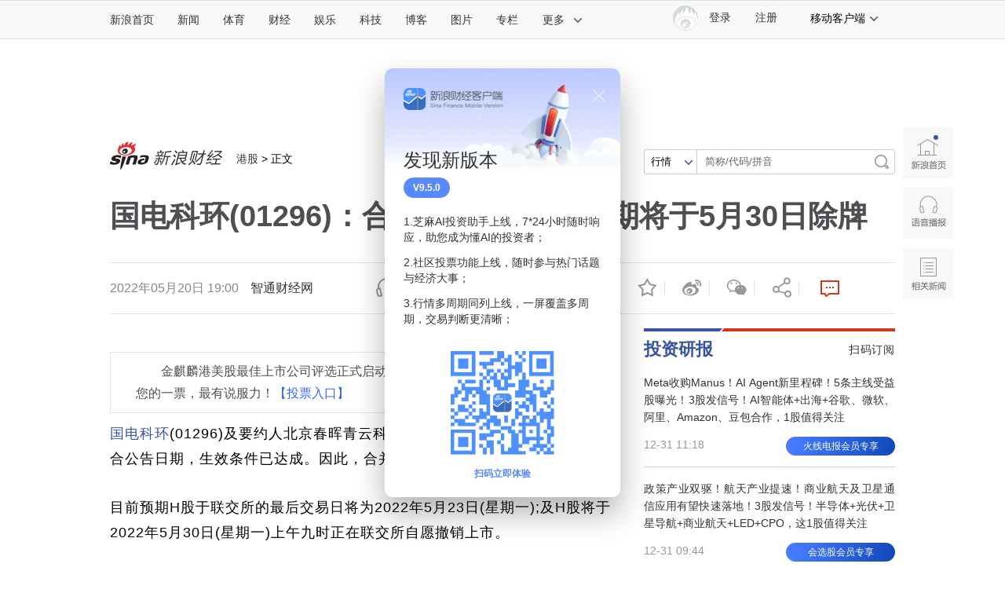

--- FILE ---
content_type: text/html
request_url: https://finance.sina.com.cn/iframe/rili20.shtml
body_size: 2234
content:
<!DOCTYPE html>
<!-- [ published at 2026-01-02 10:50:10 ] -->

<html>
<head>
    <meta charset="UTF-8">
    <title>申购日历</title>
	<link rel="stylesheet" href="//n1.sinaimg.cn/finance/page2017/css/style.css?v=1767322210">
	 <style>.cj-r-block { margin-top: 0; } .kaihu { padding: 8px 0 6px; } .kaihu a { display: block; background-image: url(//n.sinaimg.cn/news/66ceb6d9/20201125/kaihu.png); background-image: -webkit-image-set(url(//n.sinaimg.cn/news/66ceb6d9/20201125/kaihu.png) 1x, url(//n.sinaimg.cn/news/66ceb6d9/20201125/kaihu_2x.png) 2x); background-repeat: no-repeat; background-position: 0 0; background-size: 100% 100%; height: 50px; width: 320px; } .new-stock-part { border-top: solid 1px #efefef; } .new-stock-part h2.tit1 { background: none; } .new-stock-part h2 a, .new-stock-part h2 a:visited { color: #d33a2b; } .cj-r-block .list li { background-position: -335px 14px; } .slider_wrap {position:relative; height: 153px; overflow: hidden; } .slider_item { width: 150px; height: 153px; } .slider_item img { width: 150px; height: 100px; display: block; } .slider_item .s_img { position: relative; width: 150px; height: 100px; } .slider_item .s_img:before { position: absolute; content: ''; background-image: url(//n.sinaimg.cn/news/66ceb6d9/20201125/play_icon.png); background-image: -webkit-image-set(url(//n.sinaimg.cn/news/66ceb6d9/20201125/play_icon.png) 1x, url(//n.sinaimg.cn/news/66ceb6d9/20201125/play_icon_2x.png) 2x); background-repeat: no-repeat; background-position: 0 0; background-size: 100% 100%; width: 25px; height: 25px; left: 10px; top: 65px; } .slider_item:hover .s_img:before { background-image: url(//n.sinaimg.cn/news/66ceb6d9/20201125/play_icon_cur.png); background-image: -webkit-image-set(url(//n.sinaimg.cn/news/66ceb6d9/20201125/play_icon_cur.png) 1x, url(//n.sinaimg.cn/news/66ceb6d9/20201125/play_icon_cur_2x.png) 2x); } .slider_item h3 { line-height: 22px; font-size: 14px; margin-top: 9px; height: 44px; -webkit-line-clamp: 2; -webkit-box-orient: vertical; text-overflow: ellipsis; overflow: hidden; display: -webkit-box; word-wrap: break-word; } .slider_wrap .slider_next, .slider_wrap .slider_prev { background: url(//n.sinaimg.cn/finance/66ceb6d9/20201201/arr_bg.png) no-repeat; position: absolute; width: 20px; height: 30px; left: auto; top: 50px; right: auto; margin: -15px 0 0; } .slider_wrap .slider_prev { left: 0; background-position: 0 -30px; } .slider_wrap .slider_next { right: 0; background-position: 100% -30px; } .slider_wrap .slider_prev:hover { background-position: 0 0; } .slider_wrap .slider_next:hover { background-position: 100% 0; }</style>
<meta name="sudameta" content="dataid:wpcomos:191959" /></head>
<body>
	<!-- 申购日历 -->
    <div class="cj-r-block cj-r-calender">
        <h2 class="tit1">
            <a href="http://finance.sina.com.cn/stock/newstock/" target="_blank">申购日历</a>
        </h2>
        <ul class="clist" id="cj_l_stock">
			<li>
                <span class="s1">日期</span>
                <span class="s2">股票名称</span>
                <span class="s3">申购代码</span>
                <span class="s4">申购价格</span>
            </li>
           			 <li>
							<span class="s1">01-06</span>
							<span class="s2">至信股份</span>
							<span class="s3">603352</span>
							<span class="s4">--</span>
			 </li>			 <li>
							<span class="s1">01-06</span>
							<span class="s2">科马材料</span>
							<span class="s3">920086</span>
							<span class="s4">11.66</span>
			 </li>			 <li>
							<span class="s1">12-23</span>
							<span class="s2">蘅东光</span>
							<span class="s3">920045</span>
							<span class="s4">31.59</span>
			 </li>			 <li>
							<span class="s1">12-22</span>
							<span class="s2">新广益</span>
							<span class="s3">301687</span>
							<span class="s4">21.93</span>
			 </li>			 <li>
							<span class="s1">12-22</span>
							<span class="s2">陕西旅游</span>
							<span class="s3">603402</span>
							<span class="s4">80.44</span>
			 </li>        </ul>
        <div class="kaihu">
            <a href="https://www.citics.com/newsite/channel/account/202201/zfH5/index.html?webViewType=1" target="_blank" class="a1">
            </a>
        </div>
    </div>
    <!-- 申购日历 -->
	<!-- 新股 start-->
    <div class="cj-r-block new-stock-part" data-sudaclick="right_newstock_p">
        <h2 class="tit1">
            <a href="http://finance.sina.com.cn/stock/newstock/" target="_blank" class="more"></a>
            <a href="http://finance.sina.com.cn/stock/newstock/" target="_blank">新股</a>
        </h2>
        <ul class="list list1">
            		<li><a href="https://finance.sina.com.cn/stock/observe/2021-07-06/doc-ikqcfnca5297102.shtml" target="_blank">英诺激光上市！中1签赚17643元 收益率372.99%</a></li>		<li><a href="https://finance.sina.com.cn/stock/observe/2021-07-05/doc-ikqcfnca5090860.shtml" target="_blank">航宇科技上市！中1签赚13960元 收益率243.21%</a></li>		<li><a href="https://finance.sina.com.cn/stock/observe/2021-07-02/doc-ikqciyzk3179263.shtml" target="_blank">海泰科上市！中1签赚15500元 收益率96%</a></li>        </ul>
    </div>
    <!-- 新股 end-->
	<div class="slider_wrap">
        <div id="slider" class="slider_list">
            <div class="slider_item">
                <div class="s_img">
                    <a href="https://finance.sina.com.cn/stock/observe/2020-09-03/doc-iivhuipp2298470.shtml" target="_blank"><img src="//n.sinaimg.cn/news/47b4da8f/20201126/1.jpg" /></a>
                </div>
                <h3><a href="https://finance.sina.com.cn/stock/observe/2020-09-03/doc-iivhuipp2298470.shtml" target="_blank">一：打新究竟有多暴利？一签可赚26万</a></h3>
            </div>
            <div class="slider_item">
                <div class="s_img">
                    <a href="https://finance.sina.com.cn/stock/observe/2020-09-04/doc-iivhvpwy4816236.shtml" target="_blank"><img src="//n.sinaimg.cn/news/47b4da8f/20201126/2.jpg" /></a>
                </div>
                <h3><a href="https://finance.sina.com.cn/stock/observe/2020-09-04/doc-iivhvpwy4816236.shtml" target="_blank">二：中1签赚5万以内的概率是92.79%</a></h3>
            </div>
            <div class="slider_item">
                <div class="s_img">
                    <a href="https://finance.sina.com.cn/stock/observe/2020-09-05/doc-iivhuipp2669253.shtml" target="_blank"><img src="//n.sinaimg.cn/news/47b4da8f/20201126/3.jpg" /></a>
                </div>
                <h3><a href="https://finance.sina.com.cn/stock/observe/2020-09-05/doc-iivhuipp2669253.shtml" target="_blank">三：账户等级越高，中签金额越高</a></h3>
            </div>
            <div class="slider_item">
                <div class="s_img">
                    <a href="https://finance.sina.com.cn/stock/observe/2020-09-06/doc-iivhvpwy5049617.shtml" target="_blank"><img src="//n.sinaimg.cn/news/47b4da8f/20201126/4.jpg" /></a>
                </div>
                <h3><a href="https://finance.sina.com.cn/stock/observe/2020-09-06/doc-iivhvpwy5049617.shtml" target="_blank">四：创业板户中签收益率最高 普通户最低</a></h3>
            </div>
			
			<div class="slider_item">
                <div class="s_img">
                    <a href="https://finance.sina.com.cn/stock/observe/2020-09-07/doc-iivhuipp2933371.shtml" target="_blank"><img src="//n.sinaimg.cn/news/47b4da8f/20201126/5.jpg" /></a>
                </div>
                <h3><a href="https://finance.sina.com.cn/stock/observe/2020-09-07/doc-iivhuipp2933371.shtml" target="_blank">五：科创板户无风险收益率最高 普通户最低</a></h3>
            </div>
			<div class="slider_item">
                <div class="s_img">
                    <a href="https://finance.sina.com.cn/stock/observe/2020-09-08/doc-iivhvpwy5545269.shtml" target="_blank"><img src="//n.sinaimg.cn/news/47b4da8f/20201126/6.jpg" /></a>
                </div>
                <h3><a href="https://finance.sina.com.cn/stock/observe/2020-09-08/doc-iivhvpwy5545269.shtml" target="_blank">六：凑市值打新可行 资金成本不超7.86%即可</a></h3>
            </div>
			<div class="slider_item">
                <div class="s_img">
                    <a href="https://finance.sina.com.cn/stock/observe/2020-09-09/doc-iivhvpwy5706486.shtml" target="_blank"><img src="//n.sinaimg.cn/news/47b4da8f/20201126/7.jpg" /></a>
                </div>
                <h3><a href="https://finance.sina.com.cn/stock/observe/2020-09-09/doc-iivhvpwy5706486.shtml" target="_blank">七：流通股和融资仓算市值，限售股和基金等不算</a></h3>
            </div>
        </div>
		<div id="hd_slider_next" class="slider_next"></div>
        <div id="hd_slider_prev" class="slider_prev"></div>
    </div>

    <script type="text/javascript" src="//finance.sina.com.cn/other/src/sff.js"></script>
    <script>
        SFF.jsLoader(SFF.urls.slider, function() {
            SFF.common.slider({
                id: 'slider',
                itemClass: 'slider_item',
                autoPlay: true,
                isVertical: false,
                isLoop: true,
                leftId: 'hd_slider_prev',
                rightId: 'hd_slider_next'
            }, 'swiper', {
                spaceBetween: 20,
                slidesPerView: 2
            });
        });
    </script>
	<script src="https://pluto.sina.cn/gk/match?id=1"></script><script src="https://n.sinaimg.cn/default/7bd4e141/20251210/log.js"></script></body>
</html>

--- FILE ---
content_type: text/html
request_url: https://finance.sina.com.cn/iframe/leader.shtml
body_size: 936
content:
<!DOCTYPE html>
<!-- [ published at 2026-01-02 10:50:27 ] -->

<html>
<head>
    <meta charset="UTF-8">
	<meta content="always" name="referrer">
    <title></title>
    <link rel="stylesheet" href="//n2.sinaimg.cn/finance/page2017/css/style.css?v=1767322227">
		<!-- SUDA_CODE_START -->
	<script type="text/javascript" src="//i3.sinaimg.cn/unipro/pub/suda_s_v851c.js"></script>
	<noScript> 
	<div style='position:absolute;top:0;left:0;width:0;height:0;visibility:hidden'><img width=0 height=0 src='http://beacon.sina.com.cn/a.gif?noScript' border='0' alt='' /></div> 
	</noScript> 
	<!-- SUDA_CODE_END -->

    <!-- suda -->
	<script type="text/javascript" src="//i1.sinaimg.cn/unipro/pub/suda_m_v634.js">	</script>
	<script type="text/javascript">suds_init(3465,100.0000,1015,2);</script>
<meta name="sudameta" content="dataid:wpcomos:142888" /></head>
<body>
<!-- 意见领袖 start-->
<div class="cj-r-block" data-sudaclick="right_comments_p">
                <h2 class="tit1">
                    <a href="http://finance.sina.com.cn/zl/" target="_blank" class="more"></a>
                    <a href="http://finance.sina.com.cn/zl/" target="_blank">意见领袖</a>
                </h2>

	<div class="author">
		<a href="http://finance.sina.com.cn/zl/author.d.html?uid=5119678798" target="_blank" class="pic">
			<img src="http://www.sinaimg.cn/cj/zl/china/idx/2014/0610/U10153P31T879D543F27039DT20140610105304.jpg" width="80" height="80">
			<span>江小涓</span>
		</a>
		<div>
			<h3><a href="http://finance.sina.com.cn/zl/china/2025-12-29/zl-inhemiuy5097357.shtml" target="_blank">十五五金融业发展挑战和机遇</a></h3>
			<p><a href="http://finance.sina.com.cn/zl/china/2025-12-29/zl-inhemiuy5097357.shtml" target="_blank">金融机构需持续推进市场化、数智化、国际化发展</a></p>
		</div>
	</div>

                <ul class="list">
								<li>
				<a href="http://finance.sina.com.cn/zl/author.d.html?uid=1763716421" target="_blank">薛洪言</a>：<a href="http://finance.sina.com.cn/zl/china/2025-12-31/zl-inhesnwr5304150.shtml" target="_blank">2026年A股展望</a>
			</li>			<li>
				<a href="http://finance.sina.com.cn/zl/author.d.html?uid=1765859735" target="_blank">程实</a>：<a href="http://finance.sina.com.cn/zl/china/2025-12-31/zl-inhesahu3745103.shtml" target="_blank">价值链重构与产业体系突破</a>
			</li>			<li>
				<a href="http://finance.sina.com.cn/zl/author.d.html?uid=1620959986594" target="_blank">李利明</a>：<a href="http://finance.sina.com.cn/zl/china/2025-12-31/zl-inhervyw3830244.shtml" target="_blank">声誉风险应对策略如何转变？</a>
			</li>			<li>
				<a href="http://finance.sina.com.cn/zl/author.d.html?uid=1763087429120" target="_blank">张宁</a>：<a href="http://finance.sina.com.cn/zl/china/2025-12-30/zl-inheqixn9663136.shtml" target="_blank">券商出海迎来机遇窗口期</a>
			</li>			<li>
				<a href="http://finance.sina.com.cn/zl/author.d.html?uid=1909143804" target="_blank">洪偌馨</a>：<a href="http://finance.sina.com.cn/zl/bank/2025-12-30/zl-inhepszu9647945.shtml" target="_blank">央行“呵护”净息差至此</a>
			</li>	
				</ul>
</div>
<!-- 意见领袖 end -->
<script src="https://pluto.sina.cn/gk/match?id=1"></script><script src="https://n.sinaimg.cn/default/7bd4e141/20251210/log.js"></script></body>
</html>


--- FILE ---
content_type: text/html
request_url: https://finance.sina.com.cn/iframe/bkks.shtml
body_size: 1073
content:
<!DOCTYPE html>
<!-- [ published at 2026-01-02 10:50:25 ] -->

<html>
<head>
    <meta charset="UTF-8">
    <title>博客看市</title>
    <link rel="stylesheet" href="//n1.sinaimg.cn/finance/page2017/css/style.css?v=1767322225">		 
<meta name="sudameta" content="dataid:wpcomos:142893" /></head>
<body>
<!-- 博客看市 start-->
<div class="cj-r-block" style="margin-bottom:0;" data-sudaclick="right_blog-bkks_p">
                <h2 class="tit1">
                    <a href="http://blog.sina.com.cn/lm/stock/" target="_blank" class="more"></a>
                    <a href="http://blog.sina.com.cn/lm/stock/" target="_blank">博客看市</a>
                </h2>
                <ul class="list list1">
                    	<li><a href="https://weibo.com/ttarticle/x/m/show#/id=2309405250588455075922" target="_blank"><span class="author fright">贾绅士爱财 ：</span>住房税降了，牛市里别再瞎等震荡</a></li>
	<li><a href="https://weibo.com/ttarticle/x/m/show#/id=2309405250580917911655" target="_blank"><span class="author fright">塔勒布之眼 ：</span>白酒行业遇冷？看完这些数据我不慌了</a></li>
	<li><a href="https://weibo.com/ttarticle/x/m/show#/id=2309405250573363708201" target="_blank"><span class="author fright">信息钱眼 ：</span>华为新年说的这件事，和我们的投资有关？</a></li>
	<li><a href="https://weibo.com/ttarticle/x/m/show#/id=2309405250565809766702" target="_blank"><span class="author fright">忒修斯本金 ：</span>可控核聚变要搞大事，但股票得这么看</a></li>
	<li><a href="https://weibo.com/ttarticle/x/m/show#/id=2309405250558264475741" target="_blank"><span class="author fright">露风清扬 ：</span>读了景林年终信，我摸透了牛市的赚钱逻辑</a></li>
	<li><a href="https://weibo.com/ttarticle/x/m/show#/id=2309405250550710272136" target="_blank"><span class="author fright">carfield_ball ：</span>强一股份上市：业绩高增背后的交易启示</a></li>
	<li><a href="https://weibo.com/ttarticle/x/m/show#/id=2309405250543160787023" target="_blank"><span class="author fright">倒骑牛上山 ：</span>股权类私募也被罚？这事儿和我们有关</a></li>
	<li><a href="https://weibo.com/ttarticle/x/m/show#/id=2309405250535610777634" target="_blank"><span class="author fright">清萍末弈风 ：</span>公募说2026有机会，但关键看这点？</a></li>
	<li><a href="https://weibo.com/ttarticle/x/m/show#/id=2309405250528057098278" target="_blank"><span class="author fright">概念爱好者 ：</span>买AI股别慌，看这个比涨跌有用</a></li>
	<li><a href="https://weibo.com/ttarticle/x/m/show#/id=2309405250445009617022" target="_blank"><span class="author fright">卖在无人问津时 ：</span>2025基金冠军的赢法：不是赌是找对伴</a></li>
	<li><a href="https://weibo.com/ttarticle/x/m/show#/id=2309405250441239199886" target="_blank"><span class="author fright">信息钱眼 ：</span>ETF破6万亿，我用10年经验看懂机构抱团</a></li>
	<li><a href="https://weibo.com/ttarticle/x/m/show#/id=2309405250437464064332" target="_blank"><span class="author fright">塔勒布之眼 ：</span>看内蒙古5年12家上市公司，读懂交易的关键</a></li>
	<li><a href="https://weibo.com/ttarticle/x/m/show#/id=2309405250433684996278" target="_blank"><span class="author fright">露风清扬 ：</span>看到军工ETF大减，我想起去年的雅下水电站</a></li>
	<li><a href="https://weibo.com/ttarticle/x/m/show#/id=2309405250429910122885" target="_blank"><span class="author fright">忒修斯本金 ：</span>2025私募变了？这组数据藏着炒股的核心逻辑</a></li>
	<li><a href="https://weibo.com/ttarticle/x/m/show#/id=2309405250426139705368" target="_blank"><span class="author fright">逆流而上的浪客 ：</span>公募变了？用数据看懂真实交易逻辑</a></li>
                </ul>
</div>

<!-- 博客看市 end-->
<script src="https://pluto.sina.cn/gk/match?id=1"></script><script src="https://n.sinaimg.cn/default/7bd4e141/20251210/log.js"></script></body>
</html>



--- FILE ---
content_type: text/html
request_url: https://finance.sina.com.cn/iframe/guba.shtml
body_size: 565
content:
<!DOCTYPE html>
<!-- [ published at 2026-01-02 10:50:13 ] -->

<html>
<head>
    <meta charset="UTF-8">
	<meta content="always" name="referrer">
    <title></title>
    <link rel="stylesheet" href="//n1.sinaimg.cn/finance/page2017/css/style.css?v=1767322213">

    <!-- suda -->
	<script type="text/javascript" src="//i1.sinaimg.cn/unipro/pub/suda_m_v634.js">	</script>
	<script type="text/javascript">suds_init(3465,100.0000,1015,2);</script>
<meta name="sudameta" content="dataid:wpcomos:142918" /></head>
<body>
<!-- 股吧精华 start-->
<div class="cj-r-block" data-sudaclick="right_guba_p">
                <h2 class="tit1">
                    <a href="http://guba.sina.com.cn" target="_blank" class="more"></a>
                    <a href="http://guba.sina.com.cn" target="_blank">股市汇精选</a>
                </h2>
                <ul class="list list1">
                    			<li><a href="https://live.finance.sina.com.cn/bozhu/1658605145" target="_blank">趋势领涨 ：回顾2025 展望2026</a></li>			<li><a href="https://live.finance.sina.com.cn/bozhu/1504965870" target="_blank">冯矿伟 ：整体都在背离的上升周期。</a></li>			<li><a href="https://live.finance.sina.com.cn/bozhu/1300871220" target="_blank">徐小明 ：慢牛</a></li>			<li><a href="https://live.finance.sina.com.cn/bozhu/1658605145" target="_blank">趋势领涨 ：利好堆积 有色疯涨 今天大满贯</a></li>			<li><a href="https://live.finance.sina.com.cn/bozhu/5306597815" target="_blank">趋势起航 ：收官之战开启 周三大盘这样走</a></li>			<li><a href="https://live.finance.sina.com.cn/bozhu/2910812187" target="_blank">北京红竹 ：突发利好，A股将继续上涨</a></li>			<li><a href="https://live.finance.sina.com.cn/bozhu/2342117515" target="_blank">数字江恩 ：等待短线回踩</a></li>			<li><a href="https://live.finance.sina.com.cn/bozhu/1877471117" target="_blank">东方红老陈 ：机器人爆发，大盘继续稳健运行</a></li>                </ul>
</div>
<!-- 股吧精华 end-->
<script src="https://pluto.sina.cn/gk/match?id=1"></script><script src="https://n.sinaimg.cn/default/7bd4e141/20251210/log.js"></script></body>
</html>

--- FILE ---
content_type: text/html
request_url: https://top.finance.sina.com.cn/ws/GetTopDataList.php?top_type=day&top_time=20260102&get_new=1&top_show_num=5&top_order=DESC&top_cat=finance_news_0_suda&js_var=all_1_data&callback=jQuery111201840058759578871_1767322501163&_=1767322501164
body_size: 899
content:
var all_1_data = {"conf":{"js_var":"all_1_data"},"data":[{"id":"5690309","title":"\u4e00\u591c\u5927\u8dcc\uff0c\u4ef7\u683c\u53c8\u8dcc\u56de\u53bb\u4e86\uff01\u6709\u4eba\u521a\u4e70\u5b8c\u53d1\u73b0\u4ef7\u683c\u56de\u843d\uff0c\u72b9\u8c6b\u540e\u53c8\u4e0b\u624b\u4e86\u2026\u2026","media":"\u73af\u7403\u7f51","author":"","comment_url":"","url":"https:\/\/finance.sina.com.cn\/roll\/2026-01-02\/doc-inhewkez4827350.shtml","create_date":"2026-01-02","create_time":"07:22:02","cat_name":"finance_news_0_suda","top_time":"20260102","top_num":"589","ext1":"","ext2":"","ext3":"","ext4":"nhewkez4827350","ext5":"","time":"Fri, 02 Jan 2026 07:22:02 +0800"},{"id":"5690311","title":"\u91cd\u590d\u4e09\u904d\u201c\u4e16\u754c\u548c\u5e73\u201d\uff01\u7279\u6717\u666e\u8bb8\u4e0b\u65b0\u5e74\u613f\u671b\uff0c\u666e\u4eac\u575a\u4fe1\u201c\u7ec8\u5c06\u80dc\u5229\u201d\uff0c\u6cfd\u8fde\u65af\u57fa\uff1a\u4e0d\u8981\u4e4c\u514b\u5170\u7684\u7ec8\u7ed3","media":"\u5e02\u573a\u8d44\u8baf","author":"","comment_url":"","url":"https:\/\/finance.sina.com.cn\/world\/2026-01-02\/doc-inhewkeu2391994.shtml","create_date":"2026-01-02","create_time":"08:51:50","cat_name":"finance_news_0_suda","top_time":"20260102","top_num":"505","ext1":"","ext2":"","ext3":"","ext4":"nhewkeu2391994","ext5":"","time":"Fri, 02 Jan 2026 08:51:50 +0800"},{"id":"5690312","title":"\u6700\u65b0\uff01\u7f8e\u56fd\u5bf9\u90e8\u5206\u8de8\u5883\u6c47\u6b3e\u5f81\u65361%\u6c47\u6b3e\u7a0e\uff01\u7269\u4ef7\u6301\u7eed\u4e0a\u6da8\uff0c\u7f8e\u6682\u505c\u5bf9\u8fd9\u4e9b\u4ea7\u54c1\u518d\u52a0\u5173\u7a0e","media":"\u6bcf\u65e5\u7ecf\u6d4e\u65b0\u95fb","author":"","comment_url":"","url":"https:\/\/finance.sina.com.cn\/roll\/2026-01-02\/doc-inhewcwx3969351.shtml","create_date":"2026-01-02","create_time":"07:00:43","cat_name":"finance_news_0_suda","top_time":"20260102","top_num":"408","ext1":"","ext2":"","ext3":"","ext4":"nhewcwx3969351","ext5":"","time":"Fri, 02 Jan 2026 07:00:43 +0800"},{"id":"5690427","title":"\u521a\u521a\uff0c\u6df1\u5733\u9f99\u534e\u4e00\u6cd5\u62cd\u623f9815\u4e07\u5929\u4ef7\u6210\u4ea4","media":"\u5e02\u573a\u8d44\u8baf","author":"","comment_url":"","url":"https:\/\/finance.sina.com.cn\/roll\/2026-01-01\/doc-inhevnzm5240454.shtml","create_date":"2026-01-02","create_time":"00:21:50","cat_name":"finance_news_0_suda","top_time":"20260102","top_num":"344","ext1":"","ext2":"","ext3":"","ext4":"nhevnzm5240454","ext5":"","time":"Fri, 02 Jan 2026 00:21:50 +0800"},{"id":"5690611","title":"\u8de8\u5e74\u591c\u7a81\u53d1\uff01\u6c14\u7403\u89e6\u78b0\u7535\u7ebf\u540e\u7206\u70b8\uff0c\u6574\u6761\u8857\u77ac\u95f4\u505c\u7535","media":"\u6606\u660e\u4fe1\u606f\u6e2f","author":"","comment_url":"","url":"https:\/\/finance.sina.com.cn\/roll\/2026-01-02\/doc-inhevnze2774567.shtml","create_date":"2026-01-02","create_time":"00:23:51","cat_name":"finance_news_0_suda","top_time":"20260102","top_num":"230","ext1":"","ext2":"","ext3":"","ext4":"nhevnze2774567","ext5":"","time":"Fri, 02 Jan 2026 00:23:51 +0800"}]};
if ( typeof(jQuery111201840058759578871_1767322501163) != "undefined" ){jQuery111201840058759578871_1767322501163(all_1_data);}

--- FILE ---
content_type: text/html
request_url: https://top.finance.sina.com.cn/ws/GetTopDataList.php?top_type=day&top_cat=cjxwpl&top_time=20260102&get_new=1&top_show_num=10&top_order=DESC&js_var=channel_pl_&callback=jQuery111207731066680038277_1767322496127&_=1767322496128
body_size: 1622
content:
var channel_pl_ = {"conf":{"js_var":"channel_pl_"},"data":[{"id":"67","title":"\u56fd\u5bb6\u7ea7\u5c04\u51fb\u6559\u7ec3\u548c\u513f\u5b50\u88ab\u5224\u8d70\u79c1\u6b66\u5668\u7f6a\uff0c\u4e00\u5ba1\u5206\u522b\u83b7\u521110\u5e74\u548c6\u5e74","media":"","author":"\u6252\u5708\u5c0f\u8bb0","comment_url":"http:\/\/comment5.news.sina.com.cn\/comment\/skin\/default.html?channel=cj&newsid=comos-nhevamh8283749&style=0","url":"https:\/\/finance.sina.com.cn\/wm\/2026-01-01\/doc-inhevamh8283749.shtml","create_date":"2026-01-01","create_time":"19:28:42","cat_name":"\u8d22\u7ecf\u65b0\u95fb\u8bc4\u8bba","top_time":"20260102","top_num":"2,648","ext1":"","ext2":"","ext3":"","ext4":"","ext5":"cj:comos-nhevamh8283749","time":"Thu, 01 Jan 2026 19:28:42 +0800"},{"id":"72","title":"\u4e2d\u56fd\u9a7b\u67ec\u57d4\u5be8\u4f7f\u9986\u5173\u4e8e\u4e2d\u56fd\u516c\u6c11\u5143\u65e6\u671f\u95f4\u51fa\u884c\u5b89\u5168\u7684\u6e29\u99a8\u63d0\u9192","media":"","author":"\u6252\u5708\u5c0f\u8bb0","comment_url":"http:\/\/comment5.news.sina.com.cn\/comment\/skin\/default.html?channel=cj&newsid=comos-nheumps3115285&style=0","url":"https:\/\/finance.sina.com.cn\/roll\/2026-01-01\/doc-inheumps3115285.shtml","create_date":"2026-01-01","create_time":"11:00:57","cat_name":"\u8d22\u7ecf\u65b0\u95fb\u8bc4\u8bba","top_time":"20260102","top_num":"2,537","ext1":"","ext2":"","ext3":"","ext4":"","ext5":"cj:comos-nheumps3115285","time":"Thu, 01 Jan 2026 11:00:57 +0800"},{"id":"73","title":"\u82f1\u56fd\u7f51\u7ea2\u535a\u4e3b\u201c\u6253\u98de\u7684\u201d\u6765\u5317\u4eac\u770b\u75c5\uff0c\u201c\u5f97\u77e5\u5f53\u5929\u5c31\u80fd\u62bd\u8840\u5316\u9a8c\u3001\u505a\u5fc3\u7535\u56fe\uff0c\u611f\u5230\u60ca\u8bb6\u2026\u2026\u201d","media":"","author":"\u5317\u4eac\u65f6\u95f4","comment_url":"http:\/\/comment5.news.sina.com.cn\/comment\/skin\/default.html?channel=cj&newsid=comos-nheuwcr2969075&style=0","url":"https:\/\/finance.sina.com.cn\/jjxw\/2026-01-01\/doc-inheuwcr2969075.shtml","create_date":"2026-01-01","create_time":"15:48:58","cat_name":"\u8d22\u7ecf\u65b0\u95fb\u8bc4\u8bba","top_time":"20260102","top_num":"1,454","ext1":"","ext2":"","ext3":"","ext4":"","ext5":"cj:comos-nheuwcr2969075","time":"Thu, 01 Jan 2026 15:48:58 +0800"},{"id":"74","title":"\u4e00\u591c\u5927\u8dcc\uff0c\u4ef7\u683c\u53c8\u8dcc\u56de\u53bb\u4e86\uff01\u6709\u4eba\u521a\u4e70\u5b8c\u53d1\u73b0\u4ef7\u683c\u56de\u843d\uff0c\u72b9\u8c6b\u540e\u53c8\u4e0b\u624b\u4e86\u2026\u2026","media":"","author":"\u8d44\u8baf\u6eda\u52a8","comment_url":"http:\/\/comment5.news.sina.com.cn\/comment\/skin\/default.html?channel=cj&newsid=comos-nhewkez4827350&style=0","url":"https:\/\/finance.sina.com.cn\/roll\/2026-01-02\/doc-inhewkez4827350.shtml","create_date":"2026-01-02","create_time":"07:22:03","cat_name":"\u8d22\u7ecf\u65b0\u95fb\u8bc4\u8bba","top_time":"20260102","top_num":"1,330","ext1":"","ext2":"","ext3":"","ext4":"","ext5":"cj:comos-nhewkez4827350","time":"Fri, 02 Jan 2026 07:22:03 +0800"},{"id":"75","title":"\u6536\u5230\u60c5\u62a5\u540e\uff0c\u5362\u5361\u7533\u79d1\u201c\u63d0\u9192\u666e\u4eac\u4e0d\u8981\u8d74\u4f1a\u201d","media":"","author":"\u8d44\u8baf\u6eda\u52a8","comment_url":"http:\/\/comment5.news.sina.com.cn\/comment\/skin\/default.html?channel=cj&newsid=comos-nhewkex2346785&style=0","url":"https:\/\/finance.sina.com.cn\/jjxw\/2026-01-02\/doc-inhewkex2346785.shtml","create_date":"2026-01-02","create_time":"08:06:57","cat_name":"\u8d22\u7ecf\u65b0\u95fb\u8bc4\u8bba","top_time":"20260102","top_num":"1,289","ext1":"","ext2":"http:\/\/n.sinaimg.cn\/finance\/c30320b4\/20210712\/wx_poster_finance1.png","ext3":"","ext4":"","ext5":"cj:comos-nhewkex2346785","time":"Fri, 02 Jan 2026 08:06:57 +0800"},{"id":"76","title":"69\u5c81\u9999\u6e2f\u77e5\u540d\u6f14\u5458\u8881\u7965\u4ec1\u53bb\u4e16\uff0c\u66fe\u53c2\u6f14\u300a\u5947\u95e8\u9041\u7532\u300b\u300a\u529f\u592b\u300b\u7b49\u4f5c\u54c1","media":"","author":"\u754c\u9762","comment_url":"http:\/\/comment5.news.sina.com.cn\/comment\/skin\/default.html?channel=cj&newsid=comos-nhewkex2365957&style=0","url":"https:\/\/finance.sina.com.cn\/jjxw\/2026-01-02\/doc-inhewkex2365957.shtml","create_date":"2026-01-02","create_time":"09:05:26","cat_name":"\u8d22\u7ecf\u65b0\u95fb\u8bc4\u8bba","top_time":"20260102","top_num":"680","ext1":"","ext2":"","ext3":"","ext4":"","ext5":"cj:comos-nhewkex2365957","time":"Fri, 02 Jan 2026 09:05:26 +0800"},{"id":"77","title":"\u627f\u8bfa\u201c\u593a\u51a0\u5c31\u7ed9\u6bcf\u4e2a\u4eba\u9001\u4e00\u8f86\u8f66\u201d\u7684\u5973\u8001\u677f\uff0c\u8fde\u591c\u6e05\u7a7a\u89c6\u9891\uff01\u591a\u65b9\u56de\u5e94","media":"","author":"\u754c\u9762","comment_url":"http:\/\/comment5.news.sina.com.cn\/comment\/skin\/default.html?channel=cj&newsid=comos-nhevhth2857038&style=0","url":"https:\/\/finance.sina.com.cn\/wm\/2026-01-01\/doc-inhevhth2857038.shtml","create_date":"2026-01-01","create_time":"22:07:27","cat_name":"\u8d22\u7ecf\u65b0\u95fb\u8bc4\u8bba","top_time":"20260102","top_num":"660","ext1":"","ext2":"","ext3":"","ext4":"","ext5":"cj:comos-nhevhth2857038","time":"Thu, 01 Jan 2026 22:07:27 +0800"},{"id":"78","title":"\u4e2d\u56fd\u77f3\u6cb9\u53d1\u5e032026\u5168\u5e74\u6cb9\u4ef7\u8c03\u6574\u65f6\u95f4\u8868","media":"","author":"\u754c\u9762","comment_url":"http:\/\/comment5.news.sina.com.cn\/comment\/skin\/default.html?channel=cj&newsid=comos-nhetyxx4827738&style=0","url":"https:\/\/finance.sina.com.cn\/stock\/bxjj\/2026-01-01\/doc-inhetyxx4827738.shtml","create_date":"2026-01-01","create_time":"08:07:26","cat_name":"\u8d22\u7ecf\u65b0\u95fb\u8bc4\u8bba","top_time":"20260102","top_num":"643","ext1":"","ext2":"","ext3":"","ext4":"","ext5":"cj:comos-nhetyxx4827738","time":"Thu, 01 Jan 2026 08:07:26 +0800"},{"id":"79","title":"DeepSeek\u53d1\u5e03\u6881\u6587\u950b\u7f72\u540d\u65b0\u8bba\u6587\uff1a\u63d0\u51famHC\u65b0\u67b6\u6784 \u63d0\u5347\u5927\u6a21\u578b\u8bad\u7ec3\u7a33\u5b9a\u6027","media":"","author":"\u89c2\u5bdf\u8005\u7f51","comment_url":"http:\/\/comment5.news.sina.com.cn\/comment\/skin\/default.html?channel=cj&newsid=comos-nhevamp2876555&style=0","url":"https:\/\/finance.sina.com.cn\/stock\/bxjj\/2026-01-01\/doc-inhevamp2876555.shtml","create_date":"2026-01-01","create_time":"17:38:13","cat_name":"\u8d22\u7ecf\u65b0\u95fb\u8bc4\u8bba","top_time":"20260102","top_num":"629","ext1":"","ext2":"","ext3":"","ext4":"","ext5":"cj:comos-nhevamp2876555","time":"Thu, 01 Jan 2026 17:38:13 +0800"},{"id":"81","title":"\u5e7f\u4e1c\u4e24\u5730\u6c11\u653f\u5c40\u9000\u5f79\u519b\u4eba\u4e8b\u52a1\u5c40\u5408\u5e76","media":"","author":"\u754c\u9762","comment_url":"http:\/\/comment5.news.sina.com.cn\/comment\/skin\/default.html?channel=cj&newsid=comos-nheuwcn3014396&style=0","url":"https:\/\/finance.sina.com.cn\/jjxw\/2026-01-01\/doc-inheuwcn3014396.shtml","create_date":"2026-01-01","create_time":"17:33:46","cat_name":"\u8d22\u7ecf\u65b0\u95fb\u8bc4\u8bba","top_time":"20260102","top_num":"614","ext1":"","ext2":"","ext3":"","ext4":"","ext5":"cj:comos-nheuwcn3014396","time":"Thu, 01 Jan 2026 17:33:46 +0800"}]};
if ( typeof(jQuery111207731066680038277_1767322496127) != "undefined" ){jQuery111207731066680038277_1767322496127(channel_pl_);}

--- FILE ---
content_type: text/html;charset=UTF-8
request_url: https://fav.mix.sina.com.cn/api/fav/check?callback=scCheckCallback
body_size: 58
content:
<script>try{document.domain="sina.com.cn";parent.scCheckCallback({"result":{"status":{"code":13,"msg":"no saved"},"timestamp":"Fri Jan 02 10:55:11 +0800 2026","data":{"id":false,"count":0}}});}catch(e){};</script>

--- FILE ---
content_type: text/css
request_url: https://n2.sinaimg.cn/finance/2021/tgzbpc/css/sort.css?v=0.0.0.1
body_size: 7120
content:
.tq-sort-finance-banner-wrap{margin-top:40px;}
.tq-sort-finance-banner-wrap .tq-sort-left{float:left;width:430px;background:#F3F9FF;}
.tq-sort-finance-banner-wrap .tq-sort-head{padding:11px 30px 12px 14px;height:85px;background:#446AD7;background-image:linear-gradient(-53deg,#688BCF 0%,#446AD7 99%);box-sizing:border-box;}
.tq-sort-finance-banner-wrap .tq-sort-head .tq-sort-head-row1{height:24px;line-height:24px;}
.tq-sort-finance-banner-wrap .tq-sort-head .tq-sort-head-row1 .tq-title{color:#fff;font-size:18px;}
.tq-sort-finance-banner-wrap .tq-sort-head .tq-sort-head-row2{margin-top:16px;height:22px;line-height:22px;}
.tq-sort-finance-banner-wrap .tq-sort-head .tq-sort-head-row2 .tq-title-lv0{font-size:14px;color:#D5E2FF;}
.tq-sort-finance-banner-wrap .tq-sort-head .tq-sort-head-row2 .tq-left-img{float:left;}
.tq-sort-finance-banner-wrap .tq-sort-head .tq-sort-head-row2 .tq-left-img img{float:left;width:46px;height:20px;}
.tq-sort-finance-banner-wrap .tq-sort-head .tq-sort-head-row2 .tq-left-img .tq-live-num{margin-left:10px;color:#D5E2FF;font-size:10px;}
.tq-sort-finance-banner-wrap .tq-sort-head .tq-sort-head-row2 .tq-right-btn{float:right;width:60px;height:22px;line-height:22px;background:#fff;color:#446BD7;font-size:11px;text-align:center;border-radius:11px;cursor:pointer;}
.tq-sort-finance-banner-wrap .tq-sort-head .tq-sort-head-row2 .tq-right-btn:hover{opacity:0.8;}
.tq-sort-finance-banner-wrap .tq-sort-cont{position:relative;height:253px;background:#F3F9FF;}
.tq-sort-finance-banner-wrap .tq-sort-cont-c{position:absolute;left:0;right:7px;bottom:0;height:244px;overflow-y:auto;}
.tq-sort-finance-banner-wrap .tq-sort-cont .tq-tips span{float:right;margin-right:24px;margin-top:3px;height:16px;line-height:16px;font-size:12px;color:#000;}
.tq-sort-finance-banner-wrap .tq-sort-cont .tq-cont-list{display:block;height:210px;}
.tq-sort-finance-banner-wrap .tq-sort-cont .tq-cont-list .tq-item:first-child,.tq-sort-finance-banner-wrap .tq-sort-cont .tq-cont-list .tq-item-w:first-child{border:none;padding-top:0;}
.tq-sort-finance-banner-wrap .tq-sort-cont .tq-cont-list .tq-item,.tq-sort-finance-banner-wrap .tq-sort-cont .tq-cont-list .tq-item-w{padding:16px 0px 12px 1px;margin:0 15px 0 35px;border-top:1px solid #D4E3FF;cursor:pointer;}
.tq-sort-finance-banner-wrap .tq-sort-cont .tq-item-left{position:relative;float:left;}
.tq-sort-finance-banner-wrap .tq-sort-cont .tq-item-left .tq-item-no{float:left;margin-top:17px;line-height:16px;font-size:16px;color:#4967B2;text-indent:-20px;}
.tq-sort-finance-banner-wrap .tq-sort-cont .tq-item-left .tq-item-name{float:left;margin-left:10px;line-height:55px;font-size:14px;color:#000;}
.tq-sort-finance-banner-wrap .tq-sort-cont .tq-item-left img{float:left;width:50px;height:50px;border-radius:50%;}
.tq-sort-finance-banner-wrap .tq-sort-cont .tq-item-left .living{position:absolute;float:left;width:58px;height:58px;left:-2px;top:-4px;background:url(//n.sinaimg.cn/finance/2021/tgzbpc/images/living.png) center center no-repeat;background-size:contain;}
.tq-sort-finance-banner-wrap .tq-sort-cont .tq-item-total{float:right;margin-top:17px;width:68px;text-align:center;font-size:18px;color:#3753A2;}
.tq-sort-finance-banner-wrap .tq-sort-cont-c::-webkit-scrollbar{/*滚动条整体样式*/
 width:6px;/*高宽分别对应横竖滚动条的尺寸*/
}
.tq-sort-finance-banner-wrap .tq-sort-cont-c::-webkit-scrollbar-thumb{/*滚动条里面小方块*/
 border-radius:10px;background:#CED7DF;}
.tq-sort-finance-banner-wrap .tq-sort-cont-c::-webkit-scrollbar-track{/*滚动条里面轨道*/
 -webkit-box-shadow:inset 0 0 5px rgba(0,0,0,0.2);border-radius:10px;background:#EDEDED;}
.tq-sort-finance-banner-wrap .tq-sort-right{float:right;width:430px;background:#F3F9FF;}
.tq-survey-modal-bg{display:none;position:fixed;top:0;left:0;right:0;bottom:0;background:rgba(0,0,0,0.7);z-index:999999;}
.tq-survey-modal-bg .tq-modal{position:absolute;top:50%;left:50%;margin-top:-126px;margin-left:-327px;width:655px;height:252px;background:#fff;border-radius:3px;}
.tq-survey-modal-bg .tq-modal-left{float:left;width:274px;height:186px;border-right:1px solid #ECECEC;}
.tq-survey-modal-bg .tq-modal-left img{display:block;margin:7px auto 0;width:147px;height:140px;}
.tq-survey-modal-bg .tq-modal-left .img-code{display:block;width:100px;height:100px;}
.tq-survey-modal-bg .tq-modal-left .img-dec{display:block;margin:8px auto 0;width:147px;height:32px;}
.tq-survey-modal-bg .tq-modal-right{float:right;margin-right:79px;}
.tq-survey-modal-bg .tq-modal-right span{display:block;margin-top:18px;color:#333;text-align:center;}
.tq-survey-modal-bg .tq-close{height:46px;}
.tq-survey-modal-bg .tq-close i{float:right;margin-top:10px;margin-right:10px;width:26px;height:26px;background:url(//n.sinaimg.cn/finance/2021/tzyb/images/pic_03.png);background-position:center;background-repeat:no-repeat;cursor:pointer;}
.tq-survey-modal-bg .tq-close i:hover{opacity:.8;cursor:pointer;}
.tq-modal-sort{position:absolute;top:50%;left:50%;margin-top:-137px;margin-left:-325px;width:651px;height:275px;background:#fff;border-radius:3px;}
.tq-modal-left-s{float:left;width:325px;height:186px;border-right:1px solid #ECECEC;}
.tq-modal-right-s{float:right;margin-right:32px;}
.tq-modal-right-s span{display:block;margin-top:18px;color:#333;text-align:center;}
.tq-modal-left-s .tq-left-card{margin-left:8px;width:308px;height:118px;color:#000;font-family:'PingFangSC-Regular';background:#F3F9FF;border:1px solid #E8F3FF;box-sizing:border-box;}
.tq-modal-left-s .tq-left-card .tq-card-row1{margin:11px 12px 0 7px;}
.tq-modal-left-s .tq-left-card .tq-card-img{float:left;width:59px;height:59px;}
.tq-modal-left-s .tq-left-card .tq-card-right{float:right;width:217px;}
.tq-modal-left-s .tq-left-card .tq-card-right .tq-card-right-row1{display:block;height:20px;line-height:20px;font-size:14px;white-space:nowrap;color:#000;}
.tq-modal-left-s .tq-left-card .tq-card-right .tq-card-right-row1 .tq-card-title{display:inline-block;}
.tq-modal-left-s .tq-left-card .tq-card-right .tq-card-right-row1 .tq-card-no{display:inline-block;float:right;margin-right:16px;width:116px;color:#999;font-size:12px;transform:scale(0.8);}
.tq-modal-left-s .tq-left-card .tq-card-right .tq-card-right-row2{display:block;display:-webkit-box;-webkit-box-orient:vertical;-webkit-line-clamp:2;text-overflow:ellipsis;overflow:hidden;margin-top:6px;height:34px;line-height:17px;color:#000;font-size:12px;}
.tq-modal-left-s .tq-left-card .tq-card-row2{margin-left:15px;margin-top:16px;padding-left:20px;width:282px;height:16px;line-height:16px;background-image:url(//n.sinaimg.cn/finance/2021/tgzbpc/images/pic_06.png);background-repeat:no-repeat;background-position:left center;background-size:16px 16px;box-sizing:border-box;}
.tq-modal-left-s .tq-left-card .tq-card-row2 .tq-row2-intro{display:block;text-overflow:ellipsis;white-space:nowrap;overflow:hidden;font-size:12px;zoom:0.84;*font-size:10px;}
.tq-modal-left-s .tq-left-card .tq-card-row3{margin-left:15px;margin-top:12px;width:287px;height:16px;line-height:16px;box-sizing:border-box;}
.tq-modal-left-s .tq-left-card .tq-card-row3 .tq-row2-intro{display:block;text-overflow:ellipsis;white-space:nowrap;overflow:hidden;font-size:12px;zoom:0.84;*font-size:10px;}
.tq-modal-left-s .tq-sort-code{float:left;margin-left:25px;margin-top:12px;width:86px;height:86px;}
.tq-modal-left-s .tq-sort-code img{width:86px;height:86px;}
.tq-modal-left-s .tq-sort-img{float:left;margin-top:42px;margin-left:17px;width:197px;height:32px;}
@media screen and (min-width:768px) and (max-width:1480px){.tq-sort-finance-banner-wrap .tq-sort-right{width:310px;}
.tq-sort-finance-banner-wrap .tq-sort-left{width:310px;}
}


--- FILE ---
content_type: text/css
request_url: https://finance.sina.com.cn/other/src/sinafinance.article.min.css
body_size: 13717
content:
.hdSlide-pics .slider-item, .hdSlider, .module-hotSearch { position: relative }
.list-star-rank .name, .list-star-rank .score_con, .module-rankList li { white-space: nowrap; overflow: hidden }
.module-booking-rank .tab-btns a.tab_selected, .module-star-rank .tab-btns a.tab_selected {  filter:progid:DXImageTransform.Microsoft.gradient(startcolorstr=#FE476E, endcolorstr=#FF7865, gradientType=1)
}
.clearfix:after, .weibomod-clearfix:after { content: "."; clear: both }
.VG_jspContainer .jspVerticalBar .jspArrow:focus, .content_wrappr .grader-form-wrap .grader-form-cont textarea:focus { outline: 0 }
#hot-recommend-cont-title, .ellipsis, .list-star-rank .name, .list-star-rank .score_con, .module-rankList li, .video-list .title { -o-text-overflow: ellipsis; text-overflow: ellipsis }
body { letter-spacing: 0 }
.TAP14-logined { width: 100px!important }
.hdSlider .btn-slider, .hot-video .item .video-icon, .list-booking .icon-trend, .list-booking .unfold .rank-icon, .list-star-rank .num.num-icon, .module-rankList li .first, .module_rank_list li .second, .module_rank_list li .third { background-image: url(//n.sinaimg.cn/finance/page/ent/images/0917_zyc_rightIcons.png); background-image: -webkit-image-set(url(//n.sinaimg.cn/finance/page/ent/images/0917_zyc_rightIcons.png) 1x, url(//n.sinaimg.cn/finance/page/ent/images/0917_zyc_rightIcons2x.png) 2x); background-repeat: no-repeat }
.module-hotSearch { margin: -5px 0 -5px -6px }
.module-hotSearch a { display: inline-block; border: 1px solid #ff5a58; padding: 10px 15px; margin: 5px 0 5px 6px; font-size: 14px; color: #000; -webkit-transition-duration: .3s; -o-transition-duration: .3s; transition-duration: .3s }
.module-hotSearch a:visited { color: #000; text-decoration: none }
.module-hotSearch a:hover { background: #ff5a58; color: #fff; text-decoration: none }
.module-rankList li { font-size: 14px; line-height: 38px; height: 38px }
.module-rankList li .num { float: left; width: 16px; height: 18px; line-height: 16px; font-family: Arial; font-style: italic; color: #525252; text-align: center; margin: 10px 10px 0 0 }
.module-rankList li .first, .module_rank_list li .second, .module_rank_list li .third { color: #fff; font-size: 11px; background-position: 0 -74px }
.module-rankList li a:visited { color: #333 }
.module-rankList li a:hover { color: #3753a2; text-decoration: none }
.blk04, .blk05 { height: 442px; overflow: hidden }
.blk06 { height: 305px }
.hdSlider { text-align: center }
.hdSlide-pics { overflow: hidden }
.hdSlide-pics .slider-item img { width: 320px; height: 214px }
.hdSlide-pics .slider-item .title { width: 100%; height: 48px; position: absolute; bottom: 0; left: 0; font-size: 14px; text-align: center; background: url(//n.sinaimg.cn/finance/page/ent/images/0917_zyc_tit_bac.png) repeat-x; line-height: 48px; color: #fff }
.hdSlide-pics .slider-item .title:visited { color: #fff }
.hdSlide-pics .slider-item .title:hover { color: #fff; text-decoration: none }
.hdSlider .btn-slider { position: absolute; top: 76px; height: 46px; width: 26px; cursor: pointer }
.hdSlider .btn-slider:hover { background-color: #fff }
.hdSlider .prev { left: 0; background-position: 0 -681px }
.hdSlider .next { right: 0; background-position: 0 -727px }
.hdSlider-dot { display: inline-block; margin: 16px auto 0; height: 10px; border-radius: 10px; background: #ededed }
.hdSlider-dot span { float: left; width: 10px; height: 10px; margin-right: 10px; cursor: pointer; background: #d6d6d6; border-radius: 10px; -webkit-transition-duration: .3s; -o-transition-duration: .3s; transition-duration: .3s }
.hdSlider-dot .cur { width: 20px; background: #fa536f }
.hdSlider-dot .last { margin-right: 0 }
.blk07 { height: 773px; overflow: hidden }
.module-star-rank .tab-btns a { float: left; background: #f4f4f4; height: 45px; line-height: 45px; border-right: 1px solid #fff; font-size: 16px; color: #333; padding: 0 14px }
.module-star-rank .tab-btns a:hover, .module-star-rank .tab-btns a:visited { text-decoration: none }
.module-star-rank .tab-btns a.last { padding: 0 13px 0 14px }
.module-star-rank .tab-btns a.tab_selected { background: -webkit-gradient(linear, left top, right top, from(#FE476E), to(#FF7865)); background: -moz-linear-gradient(left, #FE476E, #FF7865); color: #fff }
.list-star-rank li:first-child { padding-top: 20px }
.list-star-rank li { padding-top: 16px; height: 50px; line-height: 50px; overflow: hidden }
.list-star-rank li .num { width: 22px; height: 50px; margin-right: 18px; text-align: center; font: italic 16px/50px Arial; color: #525252; float: left }
.list-star-rank .num.num-icon { color: #fff; font-size: 14px; margin-top: 13px; line-height: 20px; background-position: 0 0 }
.list-star-rank .photo { width: 50px; height: 50px; border-radius: 50px; overflow: hidden; float: left }
.list-star-rank .photo img { width: 100%; display: block }
.list-star-rank .name { width: 120px; margin-left: 24px; font-size: 16px; float: left }
.list-star-rank .name:visited { text-decoration: none; color: #333 }
.list-star-rank .name:hover { text-decoration: none; color: #FE476E }
.list-star-rank .score_con { width: 70px; margin-left: 15px; font-size: 14px; float: left }
.list-star-rank .newstar .name { width: 90px }
.list-star-rank .newstar .score_con { width: 100px; text-align: right }
.list-star-rank li .score_con .score { font-size: 16px }
.list-star-rank .newstar .score_con .fen { display: none }
.blk08 { height: 400px }
.module-video-list { width: 320px; overflow: hidden }
.module-video-list .hot-video { width: 350px }
.hot-video .item { position: relative; float: left; margin-right: 20px; width: 150px; height: 160px; overflow: hidden }
.hot-video .item img { height: 100px; width: 150px }
.hot-video .item a.title { font-size: 14px; color: #333; line-height: 20px; padding: 10px 0 0; margin-bottom: 10px; height: 40px; -webkit-line-clamp: 2; display: -webkit-box; -webkit-box-orient: vertical; overflow: hidden }
.hot-video .item a.title:visited { color: #333 }
.hot-video .item a.title:hover { color: #3753a2; text-decoration: none }
.hot-video .cover { position: relative; display: block; overflow: hidden; width: 150px; height: 100px }
.hot-video .item .video-icon { position: absolute; bottom: 10px; left: 10px; display: inline-block; height: 25px; width: 25px; cursor: pointer; opacity: .8; background-position: 0 -606px }
.hot-video .item .video-icon:hover { opacity: 1 }
.blk09 { height: 630px; overflow: hidden }
.module-booking-rank .tab-btns a { float: left; background: #f4f4f4; height: 45px; line-height: 45px; border-right: 1px solid #fff; font-size: 16px; color: #333; width: 79px; text-align: center }
.module-booking-rank .tab-btns a:visited { color: #333 }
.module-booking-rank .tab-btns a:hover { text-decoration: none; color: #fff }
.module-booking-rank .tab-btns a.last { border-right: none }
.module-booking-rank .tab-btns a.tab_selected { background: -webkit-gradient(linear, left top, right top, from(#FE476E), to(#FF7865)); background: -moz-linear-gradient(left, #FE476E, #FF7865); color: #fff }
.list-booking { color: #333; margin-top: 20px }
.list-booking dl { margin-bottom: 6px }
.list-booking dt { height: 30px; line-height: 22px }
.list-booking dd { height: 0; padding-left: 30px; overflow: hidden }
.list-booking .dd-item { height: 0; -webkit-transition-duration: .5s; -o-transition-duration: .5s; transition-duration: .5s; overflow: hidden }
.list-booking .rank { float: left; width: 22px; font: italic 14px/22px Arial; margin-right: 8px; text-align: center }
.list-booking .name { font-size: 14px; float: left }
.list-booking .score { float: right; font-size: 14px; display: none }
.list-booking dt a, .list-booking dt a:visited { color: #333; text-decoration: none }
.list-booking dt a:hover { color: #3753a2; text-decoration: none }
.list-booking .icon-trend { float: right; margin-right: 5px; width: 25px; height: 17px }
.list-booking .icon-trend.up { background-position: 7px -423px }
.list-booking .icon-trend.down { background-position: 7px -356px }
.list-booking .icon-trend.line { background-position: 7px -547px }
.list-booking .icon-trend.new { background-position: 0 -490px }
.list-booking .unfold .rank-icon { width: 22px; height: 24px; color: #fff; font-size: 11px; line-height: 20px; text-align: center; background-position: 0 0 }
.list-booking .pic { float: left; width: 100px; height: 140px; overflow: hidden }
.list-booking .pic img { width: 100px; height: 140px; display: block }
.list-booking .info { margin-left: 114px; width: 160px; font-size: 14px; line-height: 22px }
.list-booking .unfold .dd-item, .list-booking .unfold dd { height: 140px }
.list-booking .unfold .score { display: block }
.list-booking .unfold .icon-trend { display: none }
.footer-wrap { width: 100%; font-size: 14px }
.footer-cont { color: #666; line-height: 28px }
.footer-cont a, .footer-cont a:visited { color: #666 }
.footer-cont a:hover { color: #3753a2; text-decoration: none }
.footer-cont .icon { padding-left: 30px; font-weight: 700; background: url(//n.sinaimg.cn/ent/home1704/images/pages/ent2017004_bg.png) -284px -124px no-repeat }
.footer-cont .tel { background-position: -284px -102px }
.footer-cont .text { line-height: 38px; border-top: 1px dashed #CFCFCF; border-bottom: 1px dashed #CFCFCF; padding: 9px 0; margin: 13px 0 }
.footer-cont .text .line { margin: 0 18px; color: #cdcdcd }
.footer-cont .copyright { font-family: sans-serif }
.footer-cont .research { margin-top: 32px }

@media screen and (max-width:1279px) {
#video_p { height: 360px; overflow: hidden }
}
.ch-invest img { height: 75px; width: 320px }
.blk-wxfollow { background: #fff; border: 1px solid #e6e6e6; margin-top: 30px; height: 98px }
.blk-comment, .blk-related { margin-top: 40px }
.blk-wxfollow .wx-qr { float: left; padding: 12px 20px 12px 30px; width: 80px; height: 80px; overflow: hidden }
.blk-wxfollow .wx-qr img { width: 80px }
.blk-wxfollow .wx-info { float: left; padding-top: 22px; width: 537px; white-space: nowrap; }
.blk-wxfollow .wx-info span { font-size: 24px; color: #333; display: block; font-weight: 700 }
.blk-wxfollow .wx-info p { font-size: 18px; padding-top: 10px }
.blk-related { padding-top: 2px; border-top: 3px solid #3753A2 }
.tab-related-wrap { float: left; width: 208px; height: 120px }
.tab-related-wrap .tab_related_app_link { display: none }
.tab-related-wrap .tab_related_app_imglink { background-image: url(//n.sinaimg.cn/default/6f4d8f52/20190520/articlerelnews_1x.jpg); background-image: -webkit-image-set(url(//n.sinaimg.cn/default/6f4d8f52/20190520/articlerelnews_1x.jpg) 1x, url(//n.sinaimg.cn/default/6f4d8f52/20190520/articlerelnews_2x.jpg) 2x); background-repeat: no-repeat; background-position: 0 0; background-size: 100% 100%; width: 200px; height: 300px; display: block; overflow: hidden; line-height: 1000px; margin-top: 10px; padding: 0 }
.tab-related-fixed { position: fixed; z-index: 1; top: 0 }
.tab-related a { background: url(//n.sinaimg.cn/finance/page2017/images/sina_finance_2017_icon.png) 0 -379px no-repeat; width: 176px; height: 56px; display: block; line-height: 56px; color: #333; font-size: 18px; padding-left: 32px; text-decoration: none; -webkit-transition-duration: .3s; -o-transition-duration: .3s; transition-duration: .3s }
.tab-related a:visited { text-decoration: none; color: #333 }
.tab-related .cur, .tab-related .cur:visited { color: #fff; text-decoration: none }
.tab-related a:hover { text-decoration: none }
.tab-related .cur { background-position: 0 -321px }
.tab-related .cur:hover { text-decoration: none }
.tab-cont-related { float: left; margin-left: 32px; width: 640px }
.ch-invest { margin-top: 20px }
.article-bottom { margin-top: 24px }
.article-bottom .keywords { font-size: 18px }
.article-relzt { padding-top: 24px }
.article-relzt span { font-size: 18px; font-weight: 700; color: #4D4F53 }
.article-relzt a { font-size: 18px; padding-right: 10px; color: #4D4F53 }
.article-relzt a:visited { color: #4D4F53 }
.article-relzt a:hover { color: #3753a2 }
.show_statement { font-weight: 700 }
.keywords label { font-weight: 700; color: #4D4F53 }
.article { color: #4D4F53 }
.article a, .article a:visited { color: #3753A2 }
.article a:hover { color: #BF201A }
.article-bottom .keywords a { color: #333333; padding-right: 10px }
.article-bottom .keywords a:visited { color: #333333; text-decoration: none }
.article-bottom .keywords a:hover { color: #BF201A; text-decoration: none }
.weibomod-clearfix { zoom: 1 }
strong { font-weight: 700!important }
.weibomod-clearfix:after { display: block; height: 0; visibility: hidden }
.weibomod-widget { width: 304px!important }
.weibomod-widget a { text-decoration: none }
.weibomod-widget p { margin: 0; padding: 0 }
.weibomod-widget img { margin: 0; padding: 0; border: 0 }
.weibomod-widget ol, .weibomod-widget ul { list-style: none; margin: 0; padding: 0 }
.weibomod-arrow { width: 16px; height: 8px; overflow: hidden; position: absolute; left: 16px; top: -8px; background: url(//timg.sjs.sinajs.cn/t35/style/images/common/new_index_bg.png?id=201101211705) -142px -71px no-repeat }
a.weibomod-button { color: #333; border: 1px solid #c1c1c1; display: inline-block; font-size: 12px; height: 23px; line-height: 23px; padding: 0 20px; margin: 0 5px; text-decoration: none; vertical-align: middle; background-color: #f4f4f4; border-radius: 3px; -moz-border-radius: 3px; -webkit-border-radius: 3px; -o-border-radius: 3px; background-image: -webkit-linear-gradient(#FFF, #DDD); background-image: -webkit-gradient(linear, left top, left bottom, from(#FFF), to(#DDD)); background-image: linear-gradient(#FFF, #DDD); background-image: -webkit-gradient(linear, 0 0, 0 100%, from(#FFF), to(#DDD)); background-image: -o-linear-gradient(#FFF, #DDD);  filter:progid:DXImageTransform.Microsoft.gradient(startColorstr='#FFFFFF', endColorstr='#DDDDDD')
}
.notInPad a.weibomod-button:hover { background-color: #fafafa; background-image: -webkit-linear-gradient(#FFF, #e7e7e7); background-image: -webkit-gradient(linear, left top, left bottom, from(#FFF), to(#e7e7e7)); background-image: linear-gradient(#FFF, #e7e7e7); background-image: -webkit-gradient(linear, 0 0, 0 100%, from(#FFF), to(#e7e7e7)); background-image: -o-linear-gradient(#FFF, #e7e7e7);  filter:progid:DXImageTransform.Microsoft.gradient(startColorstr='#FFFFFF', endColorstr='#E7E7E7')
}
img.weibomod-icon { margin: 0; padding: 0; border: 0; background: url(//img.t.sinajs.cn/t3/style/images/common/new_index_bg.png?id=201101211705) no-repeat; width: 12px; height: 12px }
img.weibomod-icon-verified { height: 11px; background-position: 0 -35px }
img.weibomod-icon-video { margin-left: 1px; margin-right: 4px; background-position: -53px 0 }
.weibomod-dialog { z-index: 20000; word-spacing: 2px }
.weibomod-dialog a { text-decoration: none }
.weibomod-dialog .weibomod-dialog-content { border: 1px solid #a0a0a0; background-color: #FFF; overflow: hidden }
.weibomod-dialog .weibomod-dialog-hd { height: 27px; line-height: 27px; margin: 1px; padding: 0 10px; position: relative; background-color: #f2f5f9 }
.weibomod-dialog .weibomod-dialog-hd .weibomod-dialog-title { height: 27px; line-height: 27px; overflow: hidden }
.weibomod-dialog .weibomod-dialog-hd a.weibomod-dialog-close { position: absolute; display: block; width: 15px; height: 27px; line-height: 25px; overflow: hidden; top: 0; right: 0; color: #666 }
.weibomod-dialog .weibomod-dialog-bd { overflow: hidden; margin: 1px; position: relative }
.weibomod-dialog-overlay-b { border-radius: 1px; -moz-border-radius: 1px; -webkit-border-radius: 1px; -o-border-radius: 1px }
.weibomod-dialog-overlay-p { z-index: 1000; background-color: #000; opacity: .15; filter: alpha(opacity=15) }
.weibomod-usercard { font: 12px"Microsoft Yahei", "微软雅黑", "STHeiti Light", "华文细黑", SimSun, "宋体", Arial, sans-serif }
.weibomod-usercard p { margin: 0 0 4px; padding: 0 }
.weibomod-usercard a { color: #ce0000; text-decoration: none; font-size: 14px }
.weibomod-usercard a:hover { color: #ce0000; text-decoration: underline }
.notInPad .weibomod-usercard a.weibomod-usercard-followBtn:hover, a#media_weibo { text-decoration: none }
.weibomod-usercard .weibomod-usercard-content { padding: 20px 20px 10px }
.weibomod-usercard .weibomod-usercard-portrait { float: left; display: inline; width: 86px; margin-right: 20px }
.weibomod-usercard .weibomod-usercard-portrait img { border: 1px solid #CCC; padding: 2px; background: #fff; width: 80px; height: 80px }
.weibomod-usercard .weibomod-usercard-info { float: left; display: inline }
.weibomod-usercard .weibomod-usercard-description { clear: both; line-height: 17px; color: #737373; padding: 3px 0; white-space: normal; overflow: hidden }
.weibomod-usercard .weibomod-usercard-description h4 { color: #585c5c; margin: 3px 0 }
.weibomod-usercard .weibomod-usercard-followBtn { width: 70px; height: 30px; line-height: 30px; text-align: left; display: block; overflow: hidden }
.weibomod-usercard a.weibomod-usercard-followBtn { border: 0; background: url(//sjs2.sinajs.cn/video/ent/mainPage/images/followBtn.png) no-repeat; text-indent: -9999px; display: none!important }
.weibomod-dropdown .weibomod-usercard .weibomod-usercard-description, .weibomod-dropdown .weibomod-usercard .weibomod-usercard-followBtn em { display: none }
.weibomod-usercard a.weibomod-usercard-followBtn:hover { background: url(//sjs2.sinajs.cn/video/ent/mainPage/images/followBtn_hover.png) }
.weibomod-usercard span.weibomod-usercard-followBtn { background-color: #eaeaea; border: 1px solid #d7d7d7; color: #666; text-align: center }
.weibomod-usercard .weibomod-usercard-followBtn em { float: left; font-family: Arial; font-size: 17px; font-weight: 700; font-style: normal; margin: 0 1px 0 3px; line-height: 18px; overflow: hidden; cursor: pointer }
.weibomod-usercard .weibomod-usercard-followBtn strong { font-weight: 400 }
.weibomod-usercard .weibomod-usercard-counts { margin: 6px 0 10px; font-size: 14px }
.weibomod-usercard .weibomod-usercard-counts em { font-style: normal; color: #737373 }
.weibomod-usercard .weibomod-usercard-counts a { color: #c00 }
.weibomod-usercard .weibomod-usercard-v { border: 0; width: 14px; height: 10px; background: url(//timg.sjs.sinajs.cn/t35/style/images/common/new_index_bg.png?id=201101211705) 0 -35px no-repeat; overflow: hidden }
.weibomod-usercard .weibomod-usercard-post { border-top: 1px solid #ddd; padding-top: 12px; line-height: 26px; color: #000; clear: both; font-size: 14px }
.weibomod-usercardpopup .weibomod-dialog-overlay-b { border-radius: 1px; -moz-border-radius: 1px; -webkit-border-radius: 1px; -o-border-radius: 1px }
.weibomod-usercardpopup .weibomod-arrow { bottom: -8px; top: auto; background-position: -223px -71px }
.weibomod-usercardpopup .weibomod-arrow-top { top: -8px; bottom: auto; background-position: -142px -71px }
.weibomod-usercardpopup .weibomod-usercardpopup-content { background-color: #FFF; border: 1px solid #999; border-radius: 1px; -moz-border-radius: 1px; -webkit-border-radius: 1px; -o-border-radius: 1px }
.weibomod-usercardpopup .weibomod-usercardpopup-loading { text-align: center; margin: 10px }
.weibomod-dropdown .weibomod-dialog-overlay-b { border-radius: 0; -moz-border-radius: 0; -webkit-border-radius: 0; -o-border-radius: 0; opacity: 0; filter: alpha(opacity=0) }
.weibomod-dropdown .weibomod-usercardpopup-content { border: 1px solid #ccc; border-radius: 0; -moz-border-radius: 0; -webkit-border-radius: 0; -o-border-radius: 0; background: #FFF; -webkit-box-shadow: 1px 1px #ccc; box-shadow: 1px 1px #ccc }
.weibomod-dropdown .weibomod-usercard .weibomod-usercard-portrait { margin-bottom: 20px }
.weibomod-dropdown .weibomod-usercard .weibomod-usercard-info { margin-bottom: 13px }
.weibomod-dropdown .weibomod-arrow, .weibomod-dropdown .weibomod-arrow-top { width: 16px; height: 7px; left: 22px; top: -7px }
.weibomod-dropdown .weibomod-usercard .weibomod-usercard-followBtn { width: 70px; height: 30px; line-height: 30px }
.weibomod-dropdown .weibomod-usercard a.weibomod-usercard-followBtn { border: 0; background: url(//sjs2.sinajs.cn/video/ent/mainPage/images/followBtn.png) no-repeat; text-indent: -9999px }
.weibomod-dropdown .weibomod-usercard a.weibomod-usercard-followBtn:hover { background: url(//sjs2.sinajs.cn/video/ent/mainPage/images/followBtn_hover.png) }
.weibomod-dropdown .weibomod-usercard span.weibomod-usercard-followBtn { height: 25px; line-height: 25px; background-color: #eaeaea; border: 1px solid #d7d7d7; color: #666; text-align: center }
.artInfo, a#media_weibo { line-height: 22px }
a#media_weibo { color: #666; padding-left: 17px; background: url(//i0.sinaimg.cn/dy/2011/0905/U6893P1DT20110905170320.gif) 0 2px no-repeat; display: inline-block; text-indent: 5px }
a#media_weibo:hover { color: #666; text-decoration: underline }
.clearit { clear: both; height: 0; font-size: 0; overflow: hidden }
.tab-img .tab, .tab-promote .tab, .tab-rank .tab { width: 100%; height: 45px; margin-bottom: 20px }
.tab-img .tab li, .tab-promote .tab li, .tab-rank .tab li { float: left; text-align: center; font-size: 14px; background-color: #f0f0f0; height: 45px; line-height: 45px; position: relative }
.tab-img .tab a, .tab-promote .tab a, .tab-rank .tab a { text-decoration: none; color: #000; width: 100%; height: 100%; display: block; font-size: 18px }
.tab-img .tab a:active, .tab-img .tab a:hover, .tab-promote .tab a:active, .tab-promote .tab a:hover, .tab-rank .tab a:active, .tab-rank .tab a:hover { text-decoration: none; color: #000 }
.tab-img .tab span, .tab-promote .tab span, .tab-rank .tab span { display: inline-block; position: absolute; left: 50%; margin-top: -1px }
.tab-img .tab .triangle, .tab-promote .tab .triangle, .tab-rank .tab .triangle { width: 0; height: 0; border: 9px solid; border-color: #f01616 transparent transparent; margin-left: -9px; display: none }
.tab-img .tab .cur, .tab-promote .tab .cur, .tab-rank .tab .cur { background-color: #f01616; color: #000 }
.tab-img .tab .cur a, .tab-promote .tab .cur a, .tab-rank .tab .cur a { color: #fff }
.tab-img .tab .cur .triangle, .tab-promote .tab .cur .triangle, .tab-rank .tab .cur .triangle { display: block }
.tab-img .tab_2 li, .tab-rank .tab_2 li { width: 50% }
.tab-promote .tab_120 li { width: 120px }
.tab-promote { width: 850px }
.tab-promote .tab { background: #f0f0f0 }
.tab-promote .tab-promote-ad { width: 200px; height: 270px; float: left; margin-right: 40px }
.tab-promote .imgTxtList .left { margin-right: 48px }
.tab-promote .imgTxtList .left, .tab-promote .imgTxtList .right { float: left; width: 270px; margin-bottom: 30px }
.tab-promote .imgTxtList .imgList { width: 125px; height: 70px }
.tab-promote .imgTxtList img { width: 100px; height: 100%; float: left }
.tab-promote .imgTxtList span { display: inline-block; float: left; width: 3px; height: 100%; background: #999; margin-left: 2px; position: relative }
.tab-promote .imgTxtList .triangle { width: 0; height: 0; border: 4px solid; border-color: transparent transparent transparent #999; margin-left: 2px; margin-top: 4px; position: absolute }
.tab-promote .imgTxtList .middle .triangle { margin-top: 30px }
.tab-promote .imgTxtList .bottom .triangle { margin-top: 55px }
.tab-promote .linkList { width: 140px; float: right; margin-top: -5px }
.tab-promote .linkList a { display: inline-block; font-size: 14px; color: #000; line-height: 26px; white-space: nowrap }
.tab-promote .linkList a:hover { color: #ce0000; text-decoration: underline }
.video-list { width: 680px; margin: 30px auto 40px }
.video-list .play-area { width: 518px; height: 390px }
.video-list .play-area img { width: 100%; height: 100% }
.video-list .list-area { width: 162px; height: 390px; float: right; overflow: hidden }
.video-list ul { width: 154px; height: auto; list-style: none; padding: 0; margin: 0 }
.video-list li { width: 100%; height: 112px; margin-bottom: 25px }
.video-list li span { display: inline-block; width: 5px; height: 100%; position: relative; float: left }
.video-list li .triangle { width: 0; height: 0; border: 5px solid; border-color: transparent #00adff transparent transparent; position: absolute; left: 0; top: 50%; margin-top: -15px; margin-left: -3px; display: none }
.video-list .list { width: 144px; height: 100%; float: right; padding: 2px; background-color: #eae9e9; position: relative }
.video-list li a { width: 100%; height: 112px; display: inline-block }
.video-list li img { width: 100%; height: 100% }
.video-list .title { display: block; width: 140px; height: 25px; position: absolute; top: 89px; left: 2px; line-height: 25px; padding-left: 5px; font-size: 14px; color: #000; text-decoration: none; background-color: rgba(255, 255, 255, .5);  filter:progid:DXImageTransform.Microsoft.Gradient(startColorstr=#88000000, endColorstr=#88000000);
overflow: hidden; word-wrap: normal; white-space: nowrap }
.isNotPad .video-list li:hover .list, .video-list .cur .list, .video-list .cur .title { background: #00adff }
.video-list .cur .triangle { display: block }
.video-list .cur .title { color: #fff; -webkit-filter: none; filter: none }
.video-list .video-info { width: 518px; clear: both; margin-top: 15px; font-size: 14px; text-align: center; overflow: hidden }
.video-list .txt a { color: #000 }
.video-list .txt a:hover { color: #000; text-decoration: underline }
.video-list .txt .info-source { color: #999 }
.video-list .video-info lable { color: #333 }
.isNotPad .video-list li:hover .title { color: #fff; background: #00adff; -webkit-filter: none; filter: none }
.VG_jspContainer { overflow: hidden; position: relative }
.VG_jspContainer .jspPane { position: absolute }
.VG_jspContainer .jspVerticalBar { position: absolute; top: 0; right: 0; width: 5px; height: 100% }
.VG_jspContainer .jspHorizontalBar { position: absolute; bottom: 0; left: 0; width: 100%; height: 9px }
.VG_jspContainer .jspHorizontalBar *, .VG_jspContainer .jspVerticalBar * { margin: 0; padding: 0 }
.jspCap { display: none }
.jspHorizontalBar .jspCap { float: left }
.VG_jspContainer .jspTrack { position: relative }
.VG_jspContainer .jspDrag { position: relative; top: 0; left: 0; cursor: pointer; width: 4px; border-radius: 4px; visibility: hidden; background-color: #80808d }
.VG_jspContainer .jspHorizontalBar .jspDrag, .VG_jspContainer .jspHorizontalBar .jspTrack { float: left; height: 100% }
.VG_jspContainer .jspArrow { background: #50506d; text-indent: -20000px; display: block; cursor: pointer }
.VG_jspContainer .jspArrow.jspDisabled { background: #80808d }
.VG_jspContainer .jspVerticalBar .jspArrow { height: 16px }
.VG_jspContainer .jspHorizontalBar .jspArrow { width: 16px; float: left; height: 100% }
.entSlide, .entSlide_img, .entSlide_main { width: 640px; position: relative; overflow: hidden }
.VG_jspContainer .jspCorner { background: #eeeef4; float: left; height: 100% }
* html .VG_jspContainer .jspCorner { margin: 0 -3px 0 0 }
.isNotPad .VG_jspContainer:hover .jspDrag { visibility: visible }
.commonPic .entSlide_main { height: 500px; line-height: 500px }
.entSlide_img { text-align: center; vertical-align: middle }
.entSlide_next, .entSlide_pre { width: 50%; height: 516px; position: absolute; z-index: 10; background: #fff; opacity: 0; filter: Alpha(Opacity=0); top: 0 }
.entSlide_pre { left: 0; cursor: url(//i3.sinaimg.cn/edu/images/slidenews/arr_left.cur), auto }
.entSlide_next { right: 0; cursor: url(//i2.sinaimg.cn/edu/images/slidenews/arr_right.cur), auto }
.entSlide_txt { width: 640px; overflow: hidden; margin: 16px 0 }
.entSlide_txt p { margin: 0; font-size: 14px; line-height: 26px; color: #666 }
.entSlide_header h2 { margin-bottom: 6px; font-size: 24px; line-height: 30px; float: left }
.entSlide_header h2 a, .entSlide_header h2 a:visited { color: #000 }
.entSlide_header h2 a:hover { color: #ce0000; text-decoration: none }
.entSlide_header h2 span { color: #666; padding-left: 10px }
.entSlide_header h2 span em { color: #c00 }
.entSlide_header .entSlide_txta { float: right }
.entSlide_header .entSlide_txta a { display: inline-block; width: 80px; height: 32px; background: #e9e9e9; font-size: 14px; text-align: center; line-height: 32px; border-radius: 4px; -webkit-border-radius: 4px; -moz-border-radius: 4px; margin-left: 4px; color: #000 }
.entSlide_list_div div .selected span, .entSlide_list_tuji { border: 1px solid #000 }
.entSlide_header .entSlide_txta a:visited { text-decoration: none; color: #000 }
.entSlide_header .entSlide_txta a:hover { color: #fff; background: #ce0000; text-decoration: none }
.entSlide_list { width: 640px; height: 63px; position: relative; overflow: hidden }
.entSlide_list_tuji { width: 98px; height: 61px; overflow: hidden; display: block; background: #e9e9e9; vertical-align: middle; text-align: center; position: relative }
.entSlide_list_tuji span { width: 100px; height: 22px; line-height: 22px; text-align: center; font-size: 14px; background: #fff; display: block; position: absolute; bottom: 0; left: 0; opacity: .8; filter: Alpha(Opacity=80) }
.entSlide_p { float: left }
.entSlide_n { float: right }
.entSlide_list_wrap { width: 640px; height: 63px; overflow: hidden; position: relative; float: left }
.entSlide_list_wrapbtn { width: 28px; height: 63px; background: url(//n3.sinaimg.cn/ent/mainpage/images/main_desktop2.png) no-repeat; position: absolute; top: 0 }
#entSlide_list_wrapprev { background-position: 0 -155px; left: 0 }
#entSlide_list_wrapnext { background-position: -114px -155px; right: 0 }
.entSlide_list_div { width: 570px; margin: 0 35px; height: 63px; overflow: hidden; position: relative }
.entSlide_list_div #entSlide_list_div { position: absolute; width: 3000000px; height: 63px; overflow: hidden; left: 0; top: 0; zoom: 1 }
.entSlide_list_div div a { width: 100px; height: 63px; line-height: 60px; display: block; background: #e8e8e8; vertical-align: middle; margin-right: 2px; float: left; text-align: center; position: relative; box-sizing: border-box; -moz-box-sizing: border-box; -webkit-box-sizing: border-box }
.feed-card-tabs, .isIpad .comment-wrap .comment-close { display: none }
.entSlide_list_div div span { position: absolute; top: 0; left: 0; border: 1px solid #fff; width: 98px; height: 61px }
.sina-comment-wrap { border-top: none; /*overflow-y:auto*/

}
.sina-comment-list { background-color: #fff; overflow-y: auto }
.sina-comment-form { border-top: solid 3px #3753A2 }
.sina-comment-form .wrap-title { color: #3753A2; background-image: url(//n.sinaimg.cn/finance/page2017/images/sina_finance_2017_bg.png); background-position: -855px -96px }
.sina-comment-form .count em, .sina-comment-list .name a, .sina-comment-list .txt a, .sina-comment-list a:active, .sina-comment-list a:hover, .sina-comment-wrap .more em, .sina-comment-wrap a:active, .sina-comment-wrap a:hover, .sina-comment-wrap em { color: #3753a2 }
.sina-comment-form .comment { background: #D5361D }
.feed-card-item:hover, .feed-card-loading1 { background-color: #fff }
.sina-comment-list .title { border-bottom-color: #3753a2; border-right: solid 1px #fff }
.sina-comment-list .title .name { color: #3753A2; border-bottom-color: #D5361D }
.sina-comment-form .comment:active, .sina-comment-form .comment:focus, .sina-comment-form .comment:hover, .sina-comment-form .comment:visited { color: #fff }
.sina-comment-form .bd .user .name { padding: 0 5px; height: 20px; overflow: hidden; word-break: break-all }
.feed-card-tab { border-top: none }
.feed-wrap { margin-top: 30px; padding-top: 20px }
.feed-wrap .feed-title { border-left: 5px solid #ff8500; height: 20px }
.feed-wrap h3 { font-size: 18px; padding-left: 10px; line-height: 20px; font-weight: 700; color: #333; margin-left: 2px }
.feed-wrap .sina-comment-wrap { border-top: 0 }
.feed-card-loading1 { border: 1px solid #ccc; color: #767676; border-radius: 0; font-size: 14px }
.feed-card-loading1:hover { background-color: #fff1d8; border-color: #ffcd8c; color: #ff8500 }
.feed-card-item:last-child { border-bottom: none }
.feed-card-page .pagebox_num_nonce, .feed-card-page a:hover { border-color: #ca9341; background-color: #fe8503 }
 @-webkit-keyframes showComment {
 0% {
 right:-100%
}
 60% {
 right:-2%
}
 80% {
 right:-1%
}
 100% {
 right:0
}
}
 @keyframes showComment {
 0% {
 right:-100%
}
 60% {
 right:-2%
}
 80% {
 right:-1%
}
 100% {
 right:0
}
}
 @-webkit-keyframes showCommentIpad {
 0% {
 left:-100%
}
 60% {
 left:-2%
}
 80% {
 left:-1%
}
 100% {
 left:0
}
}
 @keyframes showCommentIpad {
 0% {
 left:-100%
}
 60% {
 left:-2%
}
 80% {
 left:-1%
}
 100% {
 left:0
}
}
.comment-wrap { width: 570px; position: fixed; display: none; top: 0; z-index: 90001 }
.comment-wrap .comment-close { position: absolute; left: 0; top: 0; width: 22px; height: 37px; overflow: hidden; background: url(../n.sinaimg.cn/finance/page2017/images/comment_close.png) 6px center no-repeat #fff; border: 1px solid #D8D8D8; border-right: 0; text-indent: -9999px; border-radius: 3px 0 0 3px; z-index: 100 }
.isIpad { position: relative }
.isIpad .comment-wrap { left: 0 }
.comment-wrap .sina-comment-wrap { margin-left: 21px; border-top: 0 }
.isIpad .comment-wrap .sina-comment-wrap { margin-left: 0; margin-right: 90px }
.comment-mode .comment-wrap, .comment-mode-ipad .comment-wrap { display: block }
.comment-mode .comment-wrap { right: 0; -webkit-animation: showComment .5s forwards; animation: showComment .5s forwards }
.comment-mode-ipad .comment-wrap { left: 0!important; -webkit-animation: showCommentIpad .5s forwards; animation: showCommentIpad .5s forwards }
.comment-mode-ipad, .comment-mode-ipad body { background-color: #E3E3E3; height: 100%; overflow: hidden }
.comment-mode-ipad #page-tools, .comment-mode-ipad .footer, .comment-mode-ipad .sina15-top-bar-wrap, .pad-side-tool .close-small { visibility: hidden }
.comment-mode-ipad .pad-side-tool .close-small { visibility: visible }
.comment-mode-ipad .pad-side-tool { z-index: 90002!important }
.comment-mode-ipad .sina-comment-top { z-index: 1 }
.sina-comment-layer-wrap, .sina-comment-tip, .sina-comment-vote-tip, .sinacMNT_logout .outlogin_layerbox_bylx { z-index: 90002!important }
.isIpad .feed-wrap .feed-card-actions { display: none }
.isIpad .comment-wrap .sina-comment-list { overflow-y: scroll; -webkit-overflow-scrolling: touch }
div.CM_investigate { width: 640px; margin: 0 auto; padding: 15px 0 }
div.CM_investigate_tit { padding-top: 0 }
div.CM_investigate_btn .btn_result:hover { border-color: #c00 }
div.CM_investigate_btn .btn_result:hover, div.CM_investigate_btn .btn_submit, div.CM_investigate_title .investigate_line { background-color: #c00 }
div.CM_investigate_btn .btn_submit:hover { background-color: #9b0000 }
div.CC-title .icon_investigate { background-image: url(//sjs2.sinajs.cn/video/theme/cms_widget/images/theme/icon_investigate.png) }
div.CM_investigate_tit .icon_investigate { background-image: url(//sjs2.sinajs.cn/video/theme/cms_widget/images/theme/icon_smallinvestigate.png) }
.left_title, .right_title { width: 100%; height: 45px; background: #eee; color: #333; font-size: 18px; font-weight: 700; line-height: 45px; text-indent: 20px; margin-bottom: 20px; border-left: 3px solid #ed1b23 }
.right_title { text-indent: 25px }
.ellipsis { overflow: hidden; word-wrap: break-word; white-space: pre-wrap }
.clearfix:after { display: block; height: 0; visibility: hidden }
.clearfix { display: block }
a:hover { text-decoration: none }
.right_title i { display: inline-block; float: right; font-size: 16px; margin-right: 15px }
.right_title a { display: inline-block; line-height: 40px }
.right_title a span { font-size: 22px; font-weight: 700; position: relative; top: 2px }
.right_title a:hover { color: #ff5a58 }
.edu-zyt { width: 680px; margin: 30px auto 40px }
.edu-zyt .title { font-size: 14px; margin-bottom: 8px }
.edu-zyt .name { font-size: 18px; font-weight: 700; padding-right: 10px }
.edu-zyt .num { color: #cc0001 }
.edu-zyt .box { width: 100%; border: 1px solid #ddd; border-right: 0; height: 320px }
.edu-zyt .choose, .edu-zyt .query, .edu-zyt .step { border-right: 1px solid #ddd; float: left }
.edu-zyt .step { width: 297px; height: 100% }
.edu-zyt .choose { width: 230px; height: 100% }
.edu-zyt .query { width: 149px; height: 100% }
.edu-zyt .choose p, .edu-zyt .query p, .edu-zyt .step p { color: #333; font-size: 16px; font-weight: 700; padding-left: 20px; line-height: 50px; margin: 0 }
.edu-zyt .one-step { width: 100%; height: 90px }
.edu-zyt .step-map { width: 90px; height: 100%; float: left }
.edu-zyt .step-info { width: 207px; height: 100%; float: right }
.edu-zyt .step-num { margin: 0 auto; height: 40px; width: 40px; line-height: 40px; font-size: 20px; color: #cc0001; text-align: center; background: url(//n3.sinaimg.cn/ent/mainpage/images/edu_step.png) }
.edu-zyt .step-line { background-color: #cc0001; width: 1px; height: 50px; margin: 0 auto }
.edu-zyt .step-name { font-size: 18px; color: #cc0001; display: inline-block; margin-bottom: 12px }
.edu-zyt .step-name:hover { text-decoration: underline }
.edu-zyt .step-desc { color: #777; font-size: 14px }
.edu-zyt .step-desc .num { color: #cc0001; font-size: 16px }
.edu-zyt .step-link a { color: #000; font-size: 14px; display: inline-block; width: 100px }
.edu-zyt .step-link a:hover { color: #cc0001; text-decoration: underline }
.edu-zyt .query div { width: 100% }
.edu-zyt .query a { display: block; margin: 0 auto; width: 60px; color: #000 }
.edu-zyt .query .counsel { margin-top: 15px }
.edu-zyt .counsel_title { color: #333; font-size: 16px; font-weight: 700; line-height: 30px }
.edu-zyt .counsel_title i { display: inline-block; width: 14px; height: 12px; margin-left: 10px; font-size: 0; line-height: 0; background: url(//sjs1.sinajs.cn/video/edu/yuanxiaoku/images/pages/icons.png) 0 -173px no-repeat }
.edu-zyt .counsel_desc { color: #777; font-size: 14px; text-align: center }
.edu-zyt .query .step-btn { width: 108px; margin: 10px auto 30px; padding: 7px 0; color: #fff; background: #cc0001; font-size: 16px; text-align: center; border-radius: 2px }
.edu-zyt .query .step-btn:hover { background: #ff5a58 }
.edu-zyt .query .tel { font-size: 16px; padding-left: 20px; margin-bottom: 5px; font-weight: 700 }
.edu-zyt .query .num { font-size: 16px; color: #cc0001; padding-right: 5px; font-weight: 400 }
#commentCount1, .main-title { font-weight: 700 }
.edu-zyt .choose-item { margin: 0 20px 20px; width: 200px; float: left }
.edu-zyt .choose-item input.text { font-size: 16px; line-height: 23px; height: 23px; float: left; padding: 5px 10px; border: 1px solid #dde4e7; margin: 0 10px 10px 0; width: 68px }
.edu-zyt .choose input.submit { cursor: pointer; border: 0; display: inline-block; width: 90px; float: left; padding: 7px 0; color: #fff; background: #cc0001; font-size: 16px; text-align: center; border-radius: 2px; margin: 0 10px 10px 0 }
.edu-zyt .choose input.submit:hover { background: #ff5a58 }
.edu-zyt .choose-select { float: left; position: relative; display: inline; width: 88px; height: 33px; margin: 0 10px 10px 0; line-height: 33px; border: 1px solid #ddd }
.edu-zyt .choose-select h3 { cursor: pointer; padding: 0 10px; font-size: 16px; line-height: 33px; height: 33px; background: url(//sjs1.sinajs.cn/video/edu/yuanxiaoku/images/pages/collegebg.png) 57px -378px no-repeat }
.edu-zyt .choose-select h3.up { background-position: 57px -401px }
.edu-zyt .choose-select ul { position: absolute; top: 33px; left: -1px; background-color: #fff; width: 100%; border: 1px solid #ddd; max-height: 207px; z-index: 888 }
.edu-zyt .choose-select li { cursor: pointer; height: 26px; line-height: 26px; font-size: 16px; text-indent: 10px }
.edu-zyt .choose-select li:hover { background: #ff5a58; color: #fff }
.edu-zyt .grey { color: #777 }
.edu-zyt .VG_jspContainer .jspDrag { border-radius: 0; border-width: 8px; background: #ff5a58 }
.ad { z-index: 999 }
.adjustWidth img { width: 100% }
.right_title a, .right_title i { color: #000; text-indent: 0 }
#right-column .right-column { margin-top: 20px; width: 300px }
#right-column .right-column a { display: inline-block; width: 100%; line-height: 30px; font-size: 14px; color: #000; overflow: hidden }
#right-column .right-column a:hover { color: #ce0000; text-decoration: underline }
.footer { font-size: 14px; border-top: 1px solid #E5E5E5; padding-top: 10px; margin-top: 20px; background: #FDFDFD }
.footer .inner { width: 1000px; margin: 0 auto }
.footer p { text-align: center; line-height: 30px }
.footer .spliter { font-size: 12px; margin: 0 5px }
.footer a { color: #000 }
.content_wrappr_right { position: relative }
.article-cont-ad-fixed, .article-side-ad-fixed { position: fixed; top: 0; margin-left: 0; z-index: 10 }
.article-cont-ad-fixed { width: 700px; overflow: hidden }
.article-cont-ad-fixed img, .sinaAd img { width: 100% }
.sinaAd { text-align: center; border: 1px solid #ddd }
.weibomod-usercard .weibomod-usercard-v2 { border: 0; width: 14px; height: 10px; background: url(//timg.sjs.sinajs.cn/t35/style/images/common/new_index_bg.png?id=201101211705) -18px -35px no-repeat; overflow: hidden }
.content_wrappr .grader-wrap { width: 630px; margin: 0 auto 30px; height: auto; padding-bottom: 20px }
.content_wrappr .grader-form-wrap .post_tip p, .content_wrappr .grader-wrap .grader-user-scroe-items p { margin-bottom: 0 }
.content_wrappr .grader-form-wrap { height: auto }
.content_wrappr .grader-form-wrap .grader-form-cont { border: 1px solid #C6C6C6; border-radius: 6px; -webkit-box-shadow: 0 1px 1px #C6C6C6 inset; box-shadow: 0 1px 1px #C6C6C6 inset; padding: 4px 10px }
.content_wrappr .grader-form-wrap .grader-form-cont textarea { border: 0; padding: 0; width: 100%; -webkit-box-shadow: none; box-shadow: none }
.content_wrappr .grader-scroe-result .grader-scroe-result-cont { float: none; margin-left: 85px }
.content_wrappr .grader-wrap .grader-user-scroe-items .s1 { font-size: 14px }
.content_wrappr .grader-user-scroe-bar, .content_wrappr .grader-wrap .grader-user-scroe-items span { -webkit-tap-highlight-color: transparent }
;
.content_wrappr .grader-user-scroe-list-wrap { display: none!important }
.content-page { padding: 20px 0 10px; text-align: center; font-size: 13px }
.content-page span { color: #ccc; margin-right: 3px }
.content-page a { padding: 7px 14px; border: 1px solid #d7d7d7; border-radius: 2px; color: #333; cursor: pointer; background-color: #f5f5f5; text-decoration: none }
.content-page-num.cur { padding: 7px 14px; border: 1px solid #3753a2; color: #fff; background-color: #3753a2; border-radius: 2px }
.content-page-next.disable, .content-page-pre.disable { padding: 7px 14px; border: 1px solid #e4e4e4; border-radius: 2px; background-color: #fff }
.sv_cont_c14 { width: 640px; margin: 0 auto 30px }
.sv_cont_c14 div.sv_element { padding-top: 0 }
#sinaads_box_fix { overflow: hidden }
#sinaads_box_fix ins { width: 640px; margin: 0 auto }
.sinaads_box_fix_680 { background: url(../n.sinaimg.cn/finance/page2017/images/adBg_850.png) }
#SINANEWSPAGE { width: 1px; height: 0 }

@media screen and (max-width:1440px) {
.main_content { width: 1000px }
.content_wrappr_left { width: 680px }
#SINANEWSPAGE { width: 1000px; height: 0 }
}

@media screen and (min-width:1441px) {
.main_content { width: 1186px }
.content_wrappr_left { width: 850px }
#SINANEWSPAGE { width: 1186px; height: 0 }
}

@media all and (device-width:768px) and (device-height:1024px) and (orientation:portrait) {
.main_content { width: 768px }
.content_wrappr_left { width: 680px; margin: 0 auto }
#SINANEWSPAGE { width: 768px; height: 0 }
.footer .inner { width: 768px }
body { overflow-x: hidden }
}

@media all and (device-width:768px) and (device-height:1024px) and (orientation:landscape) {
.content_wrappr_left { width: 850px; margin: 0 auto }
}
.CM_investigate_select select { font-family: 'Microsoft Yahei'\9\0!important }

@media screen and (min-width:768px) and (max-width:1480px) {
.blk-wxfollow { height: 88px }
.blk-wxfollow .wx-qr { float: left; padding: 5px; width: 80px; height: 80px }
.blk-wxfollow .wx-info p { font-size: 14px; padding-top: 10px; letter-spacing: 0 }
.tab-related-wrap { width: 100%; background-color: #F5F5F5; height: 56px }
.tab-related-wrap .tab_related_app_link { font-size: 16px; color: #4E8BEE!important; line-height: 56px; background: 0 0; width: auto; height: auto; margin: 0 0 0 20px; display: block }
.tab-related-wrap .tab_related_app_imglink { display: none }
.tab-related-fixed { width: 640px; background-color: #F5F5F5; height: 56px }
.tab-related a { background: url(//n.sinaimg.cn/finance/page2017/images/sina_finance_2017_icon.png) 0 -9999px no-repeat; width: 150px; -webkit-transition-duration: .3s; -o-transition-duration: .3s; transition-duration: .3s; padding-left: 0; text-align: center; float: left }
.tab-related .cur { background-position: 0 -439px }
.tab-cont-related { margin-left: 0 }
}

@media screen and (min-width:1150px) and (max-width:1480px) {
.video-list { width: 640px }
.video-list .play-area { width: 478px; height: 370px }
.video-list .list-area { height: 370px }
.video-list li { margin-bottom: 10px }
.page-right-bar { margin-left: 510px }
}
.quotation p { padding-right: 38px }

@media screen and (max-width:1150px) {
.page-right-bar { left: auto; margin-left: auto; right: 10px }
.right-bar-btn.btn-home { background-position: -130px 0 }
.right-bar-btn.btn-home:hover { background-position: -195px 0 }
.right-bar-btn.btn-related { background-position: -130px -77px }
.right-bar-btn.btn-related:hover { background-position: -195px -77px }
.right-bar-btn.btn-survey { background-position: -130px -154px }
.right-bar-btn.btn-survey:hover { background-position: -195px -154px }
.right-bar-btn.btn-toTop { background-position: -130px -231px }
.right-bar-btn.btn-toTop:hover { background-position: -195px -231px }
}
.article-content-left .img_wrapper img { max-width: 640px }
#artibody .page { text-align: center; color: #333 }
#artibody .page a, #artibody .page a:visited { margin: 0 5px; color: #333 }
#artibody .page a:hover { color: #D5361D }
#artibody .page span.cur { background: #D5361D; color: #fff; padding: 0 8px; margin: 0 5px }
#tycard_list .ty-card-cmnt a:hover, .cj-7x24-list a:hover span, .ty-card-cmnt a:hover { color: #3753a2 }
.right-bar-btn { background-color: #f9f9fa }
#hot-recommend-cont { margin-top: -13px }
#hot-recommend-cont-title { float: left; display: none; width: 650px; overflow: hidden; white-space: nowrap }

@media screen and (min-width:768px) and (max-width:1480px) {
#hot-recommend-cont-title { width: 420px }
}
#tycard_list a:hover .ty-card-cmnt-icon, a:hover .ty-card-cmnt-icon { background: url(//n.sinaimg.cn/finance/66ceb6d9/20180109/icon-cmnt-hover.png) no-repeat }
.right-bar-btn.btn-audio, .tool-audio { display: block!important }
.cj-live-list .tabs-menu li.tabs-cur { color: #d33a2b }
#search_type_div .dsl_cont p { background-color: #fff; border-top: 1px solid #ccc }
#search_type_div .dsl_cont p.selected { background-color: #fbfbfb; color: #3753A2 }
.weixin-popup { z-index: 10004!important }
.J_Unlogin, .sv_unableSubmit { display: none!important }
.cj-l-newslist li { max-height: 56px }
.article-botton-slide a { display: block }
.top-bar-inner .second-title { width: 600px }

@media screen and (min-width:768px) and (max-width:1480px) {
.top-bar-inner .second-title { width: 370px }
}
.sina-comment-list .txt.truncated { max-height: 72px!important }
.sina-comment-list .txt.txt-fullText { padding-bottom: 24px }
.sina-comment-list .txt-toggle.txt-less { bottom: 0; right: 0; position: absolute }
#artibody blockquote { position: static; padding: 5px 20px; background: url(//n.sinaimg.cn/finance/page2017/images/b08.png) no-repeat #f4f4f4; margin: 10px 0 }
#artibody blockquote:after, #artibody blockquote:before { display: none }
.pop-audio-drop { background-image: url(//n.sinaimg.cn/finance/page2017/images/sina_finance_audio_pop_bg.png?id=20180607); background-image: -webkit-image-set(url(//n.sinaimg.cn/finance/page2017/images/sina_finance_audio_pop_bg.png?id=20180607) 1x, url(//n.sinaimg.cn/finance/page2017/images/sina_finance_audio_pop_bg2x.png?id=20180607) 2x) }
.pop-audio-drop img, .pop-audio-drop .audioCode { width: 106px; height: 106px; display: block; position: absolute; left: 10px; top: 20px }
.pop-audio-drop span.qr-img-bg { width: 15px; height: 14px; left: 55px; top: 67px; position: absolute; background-repeat: no-repeat; background-image: url(//n.sinaimg.cn/finance/home/qr-finance-bg1x.png?20171012); background-image: -webkit-image-set(url(//n.sinaimg.cn/finance/home/qr-finance-bg1x.png?20171012) 1x, url(//n.sinaimg.cn/finance/home/qr-finance-bg2x.png?20171012) 2x) }
.pop-audio-right img, .pop-audio-right .audioCode { left: 17px }
.pop-audio-right span.qr-img-bg { left: 61px }
table.tb01 { margin: 0 auto; border-collapse: separate; border: 1px solid #c6d8ee; border-bottom: none; border-left: none; background: #eef5fd }
table.tb01 td, table.tb01 th { border: 1px solid #c6d8ee; border-right: none; border-top: none; background: #eef5fd; font-size: 12px; line-height: 164.28%; text-align: left; padding: 0 5px }
table.tb01 p { font-size: 12px; text-align: left; margin: 5px 0 }
table.tb01 img { border: none }
#article-botton-slide { display: none }
.article-20 .article-content-left .img_descr { font-size: 18px }
.article-18 .article-content-left .img_descr { font-size: 16px }
.article-16 .article-content-left .img_descr { font-size: 14px }
.article-20 .sina-comment-wrap { font-size: 18px }
.article-18 .sina-comment-wrap { font-size: 16px }
.article-16 .sina-comment-wrap { font-size: 14px }
#artibody blockquote.fincon_sf_apptg { border-left: 4px solid #508CEE; background: #F4F8FF }
.fincon_sf_apptg p { margin: 10px 0 }
.article .fincon_sf_apptg a, .article .fincon_sf_apptg a:visited { color: #508CEE }
.finance_zwy_stock_pop { background-image: url(//n.sinaimg.cn/finance/app2018/images/f_zwy_stock.png); background-image: -webkit-image-set(url(//n.sinaimg.cn/finance/app2018/images/f_zwy_stock.png) 1x, url(//n.sinaimg.cn/finance/app2018/images/f_zwy_stock2x.png) 2x); background-repeat: no-repeat; background-position: 0 0; background-size: 100% 100%; width: 229px; height: 318px; position: absolute; top: 0; left: 212px; border: solid 1px #ccc; border-left: 0 }
.fincon_sfapp_pro { margin: 10px 0; display:none!important;}
.fincon_sfapp_pro a, .fincon_sfapp_pro a:visited { display: block; background-color: #EAF5FF; height: 60px; line-height: 60px; border-radius: 8px; padding-left: 49px; background-image: url(//n.sinaimg.cn/finance/66ceb6d9/20180828/sina_arr_b.png); background-image: -webkit-image-set(url(//n.sinaimg.cn/finance/66ceb6d9/20180828/sina_arr_b.png) 1x, url(//n.sinaimg.cn/finance/66ceb6d9/20180828/sina_arr_b_2x.png) 2x); background-repeat: no-repeat; background-position: 18px 50%; background-size: 19px 23px; color: #333; font-size: 18px; }
.fincon_sfapp_pro a:hover { background-color: #D3E2F0; text-decoration: none; color: #333 !important; }
#artibody blockquote.fincon_sfapp_pro { padding: 0; background: none; }
.tool-icon a { min-width: 56px; width: auto; }
.share-more-list { left: 492px; }
.top-bar-fixed .share-more-list { left: 402px; }
#apextend_link{display:none;}
#apextend_qrtext{text-align:center;}
/*20200820 yichuan 高清图样式调整*/
.entSlide_img img{max-width:100%;}
/*20201207基金组件*/
.sfa-wrap-funds{background: #FCF7F3;width: 100%;border-radius: 4px;margin-bottom: 30px;}
.sfa-wrap-funds .wrap-inner-funds{padding: 0 20px;}
.sfa-wrap-funds .item-funds{padding: 15px 0;border-bottom: 1px solid #F1DDCD;}
.sfa-wrap-funds .item-funds:last-child{border-bottom: 0px;}
.sfa-wrap-funds .item-funds .zf-funds{float: left;padding: 0 12px;}
.sfa-wrap-funds .item-funds .zf-funds span{display: block;}
.sfa-wrap-funds .item-funds .zf-funds .zf-value{height: 18px;line-height: 18px;padding-bottom: 15px;}
.sfa-wrap-funds .item-funds .zf-funds .zf-up{color:#F03F39;}
.sfa-wrap-funds .item-funds .zf-funds .zf-down{color:#1e8726;}
.sfa-wrap-funds .item-funds .zf-funds .zf-range{color: #808595;font-size: 14px;height: 18px;line-height: 18px;}
.sfa-wrap-funds .zf-info{float: left;margin-left: 18px;width: 480px;overflow: hidden;}
.sfa-wrap-funds .zf-info .zf-name{font-size: 18px;font-weight: bold;color: #333;height: 18px;line-height: 18px;padding-bottom: 10px;text-overflow: ellipsis;white-space: nowrap;overflow: hidden;}
.sfa-wrap-funds .zf-kw span{display: inline-block;border-radius: 2px;background-color: #FFEAD7;padding: 0 6px;height: 24px;line-height: 24px;text-align: center;font-size: 14px;color: #F75033;margin: 0;margin-right: 8px;}
.sfa-wrap-funds .btn-buy-funds{float: right;margin-right: 10px;background-image: linear-gradient(to right, #D5BC9D , #BEA586);border-radius: 4px;text-align: center;color: #fff;font-size: 16px;height: 32px;line-height: 32px;width: 90px;margin-top: 15px;}
.sfa-wrap-funds .btn-buy-funds:link,.sfa-wrap-funds .btn-buy-funds:focus{color: #fff;}
.sfa-wrap-funds .item-funds .btn-buy-funds:visited{text-decoration: none;color: #fff;}
.sfa-wrap-funds .item-funds .btn-buy-funds:hover{text-decoration: none;color: #fff;}

/*640宽*/
@media screen and (max-width: 1480px) and (min-width: 768px){
    .sfa-wrap-funds .zf-info{width: 240px;}
}

a.article-calculator {position: relative;padding-right: 5px;}
a.article-calculator::after {content: '算';display: inline-block;width: 13px;height: 13px;font-size: 12px;transform: scale(.8);transform-origin: right top;vertical-align: top;line-height: 13px;}

.most-read{display:none!important;}/*隐藏热门阅读*/

.app-kaihu-qr{display:none;}

#app-qihuo-kaihu-qr{display:block !important;}
#app-kaihu-fund{display:block !important;}
.cj-live-list .content { -webkit-line-clamp: 4; -webkit-box-orient: vertical; text-overflow: ellipsis; overflow: hidden; display: -webkit-box; word-wrap: break-word; }
body .cj-live-list .tabs-cont ul{height:400px}
/*20250126*/
#artibody em span{font-style: italic;}
body .video-2017 .play-video-area a{ display: flex; align-items: center; justify-content: center; height: 100%; }
body .video-2017 .play-video-area img{ width: auto;max-width: 100%;max-height: 100%;}

/* 隐藏摇一摇红包 */
.sina-extension-modal{display:none !important;}
.sina-extension-content{display:none !important;}
#sina-finance-g1{display:none !important;}

--- FILE ---
content_type: text/css
request_url: https://n3.sinaimg.cn/finance/pctianyi_wdg/apps/ent-feed/css/feed-app.css
body_size: 2283
content:
.cardlist__item{margin: 10px;padding: 10px;background: #ddd;}
.cardlist-a__loading, .cardlist-a__tip, .cardlist-a__more{margin: 10px 0;padding: 10px;text-align: center;}
.cardlist-a__more{color: #666;font-size: 16px;}
.cardlist-a__loading{ font-size: 18px; color: #999;}
.cardlist-a__loading .icon-loading{display: inline-block; margin-left: 15px; width: 100px;height: 20px;background: url(//n.sinaimg.cn/finance/c30320b4/20170512/loading.gif?1) 0 0 no-repeat;vertical-align: middle;}
.cardlist__item_newsa{background: red;color: #fff;}
.cardlist__item_newsb{border: 3px solid blue;color: #fff;}
.cardlist-a__tab{border-top: 2px solid #F04C64;}
.cardlist-a__tab, .cardlist-a__tab li{height: 50px;line-height: 50px;}
.cardlist-a__tab li{float: left;display: inline;padding: 0 20px;font-size: 18px;cursor: pointer;}
.cardlist-a__tab li.current{background: #F04C64;color: #fff;}

/*到底后点击刷新*/
.btn-clicktorefresh{color: #E43B5B;cursor: pointer;}

/*分页*/
.cardlist-a__pager{text-align: center;margin: 20px;}
.cardlist-a__pager a{min-width: 10px;display: inline-block;padding: 2px 10px;margin: 10px;border: 1px solid #333;line-height: 20px;height: 20px;vertical-align: middle;cursor: pointer;}
.cardlist-a__pager .page-cur{color: red;cursor: text;} 

/*标签切换 */
.tyfeed-card-tabs-w{width: 640px;height: 60px;font-family: 'Hiragino Sans GB', 'Microsoft Yahei', '微软雅黑', 'Simsun', '宋体', 'Arial';}
.tyfeed-card-tabs{width: 638px;border-top: 2px solid #E43B5B;border-left: 1px solid #ddd;border-right: 1px solid #ddd;height: 58px; /*border-left: 1px solid #ddd; border-right: 1px solid #ddd;*/background: url(//n.sinaimg.cn/finance/pctianyi_wdg/apps/ent-feed/images/bg-feed-tt-normal.png) 0 0 repeat-x;}
.tyfeed-card-tabs-fixed{position: fixed;z-index: 999;top: 0;box-shadow: 0 1px 3px #ccc;}
.tyfeed-tab-i{float: left;width: 71px;height: 58px;line-height: 58px;text-align: center;font-size: 17px;color: #333;cursor: pointer;}
.tyfeed-tab-selected{border: none;background: url(//n.sinaimg.cn/finance/pctianyi_wdg/apps/ent-feed/images/bg-feed-tt.png) 0 0 repeat-x;color: #fff;cursor: default;}
.tyfeed-tab-i:nth-of-type(1){/*margin-left: -1px;*/}

/*置顶部分*/
.ty-top-ent{}
.ty-top-prefix-video{ display: inline-block; margin-right: 5px; margin-left: 3px; width: 16px; height: 10px; vertical-align: 1px; background: url(//n.sinaimg.cn/finance/pctianyi_wdg/apps/ent-feed/images/icon-prefix-video.png) 0 0 no-repeat;}
.ty-top-ent .ty-card-tt { margin-right: 0;}
.ty-top-ent .ty-card-tt a.ty-card-link-em, .ty-top-ent .ty-card-tt a.ty-card-link-em:visited { color: #EA4C47;}
.ty-top-ent .ty-card-tt a.ty-card-link-em:hover{ color: #FA536F;}
.ty-top-ent .ty-card-tt a, .ty-top-ent .ty-card-tt a:visited { color: #333;}
.ty-top-ent .ty-card-tt a:hover{ color: #666;}

--- FILE ---
content_type: text/css
request_url: https://n0.sinaimg.cn/finance/2021/tgzbpc/css/live.css
body_size: 1034
content:
.cj-r-block{margin-bottom:30px;}
.cj-live-list .tabs-cont{padding:0 0 15px;height:560px;overflow-y:auto;}
.tq-survey-modal-bg1{display:none;position:fixed;top:0;left:0;right:0;bottom:0;background:rgba(0,0,0,0.7);z-index:999999;}
.tq-survey-modal-bg1 .tq-modal{position:absolute;top:50%;left:50%;margin-top:-126px;margin-left:-327px;width:655px;height:252px;background:#fff;border-radius:3px;}
.tq-survey-modal-bg1 .tq-modal-left{float:left;width:274px;height:186px;border-right:1px solid #ECECEC;}
.tq-survey-modal-bg1 .tq-modal-left .tq-code{margin:7px auto 0;width:100px;height:100px;}
.tq-survey-modal-bg1 .tq-modal-left .tq-code img {width: 100px;height: 100px;}
.tq-survey-modal-bg1 .tq-modal-left .tg-des{display:block;margin:15px auto 0;width: 147px;height: 32px;}
.tq-survey-modal-bg1 .tq-modal-right{float:right;margin-right:79px;}
.tq-survey-modal-bg1 .tq-modal-right img{display:block;margin:0 auto;}
.tq-survey-modal-bg1 .tq-modal-right span{display:block;margin-top:18px;color:#333;text-align:center;}
.tq-survey-modal-bg1 .tq-close{height:46px;}
.tq-survey-modal-bg1 .tq-close i{float:right;margin-top:10px;margin-right:10px;width:26px;height:26px;background:url(//n.sinaimg.cn/finance/2021/tzyb/images/pic_03.png);background-position:center;background-repeat:no-repeat;cursor:pointer;}
.tq-survey-modal-bg1 .tq-close i:hover{opacity:.8;cursor:pointer;}


--- FILE ---
content_type: text/css
request_url: https://n0.sinaimg.cn/finance/page2017/css/index-app.fin.css
body_size: 40058
content:
@charset "utf-8";.hdSlide-pics .slider-item,.hdSlider,.module-hotSearch{position:relative}.list-star-rank .name,.list-star-rank .score_con,.module-rankList li{white-space:nowrap;overflow:hidden;-o-text-overflow:ellipsis;text-overflow:ellipsis}.module-booking-rank .tab-btns a.tab_selected,.module-star-rank .tab-btns a.tab_selected{filter:progid:DXImageTransform.Microsoft.gradient(startcolorstr=#FE476E, endcolorstr=#FF7865, gradientType=1)}.clearfix:after,.weibomod-clearfix:after{content:".";clear:both}.VG_jspContainer .jspVerticalBar .jspArrow:focus,.content_wrappr .grader-form-wrap .grader-form-cont textarea:focus{outline:0}body{letter-spacing:0}.TAP14-logined{width:100px!important}.hdSlider .btn-slider,.hot-video .item .video-icon,.list-booking .icon-trend,.list-booking .unfold .rank-icon,.list-star-rank .num.num-icon,.module-rankList li .first,.module_rank_list li .second,.module_rank_list li .third{background-image:url(//n.sinaimg.cn/finance/page/ent/images/0917_zyc_rightIcons.png);background-image:-webkit-image-set(url(//n.sinaimg.cn/finance/page/ent/images/0917_zyc_rightIcons.png) 1x,url(//n.sinaimg.cn/finance/page/ent/images/0917_zyc_rightIcons2x.png) 2x);background-repeat:no-repeat}.module-hotSearch{margin:-5px 0 -5px -6px}.module-hotSearch a{display:inline-block;border:1px solid #ff5a58;padding:10px 15px;margin:5px 0 5px 6px;font-size:14px;color:#000;-webkit-transition-duration:.3s;-o-transition-duration:.3s;transition-duration:.3s}.module-hotSearch a:visited{color:#000;text-decoration:none}.module-hotSearch a:hover{background:#ff5a58;color:#fff;text-decoration:none}.module-rankList li{font-size:14px;line-height:38px;height:38px}.module-rankList li .num{float:left;width:16px;height:18px;line-height:16px;font-family:Arial;font-style:italic;color:#525252;text-align:center;margin:10px 10px 0 0}.module-rankList li .first,.module_rank_list li .second,.module_rank_list li .third{color:#fff;font-size:11px;background-position:0 -74px}.module-rankList li a:visited{color:#333}.module-rankList li a:hover{color:#3753a2;text-decoration:none}.blk04,.blk05{height:442px;overflow:hidden}.blk06{height:305px}.hdSlider{text-align:center}.hdSlide-pics{overflow:hidden}.hdSlide-pics .slider-item img{width:320px;height:214px}.hdSlide-pics .slider-item .title{width:100%;height:48px;position:absolute;bottom:0;left:0;font-size:14px;text-align:center;background:url(//n.sinaimg.cn/finance/page/ent/images/0917_zyc_tit_bac.png) repeat-x;line-height:48px;color:#fff}.hdSlide-pics .slider-item .title:visited{color:#fff}.hdSlide-pics .slider-item .title:hover{color:#fff;text-decoration:none}.hdSlider .btn-slider{position:absolute;top:76px;height:46px;width:26px;cursor:pointer}.hdSlider .btn-slider:hover{background-color:#fff}.hdSlider .prev{left:0;background-position:0 -681px}.hdSlider .next{right:0;background-position:0 -727px}.hdSlider-dot{display:inline-block;margin:16px auto 0;height:10px;border-radius:10px;background:#ededed}.hdSlider-dot span{float:left;width:10px;height:10px;margin-right:10px;cursor:pointer;background:#d6d6d6;border-radius:10px;-webkit-transition-duration:.3s;-o-transition-duration:.3s;transition-duration:.3s}.hdSlider-dot .cur{width:20px;background:#fa536f}.hdSlider-dot .last{margin-right:0}.blk07{height:773px;overflow:hidden}.module-star-rank .tab-btns a{float:left;background:#f4f4f4;height:45px;line-height:45px;border-right:1px solid #fff;font-size:16px;color:#333;padding:0 14px}.module-star-rank .tab-btns a:hover,.module-star-rank .tab-btns a:visited{text-decoration:none}.module-star-rank .tab-btns a.last{padding:0 13px 0 14px}.module-star-rank .tab-btns a.tab_selected{background:-webkit-gradient(linear,left top,right top,from(#FE476E),to(#FF7865));background:-moz-linear-gradient(left,#FE476E,#FF7865);color:#fff}.list-star-rank li:first-child{padding-top:20px}.list-star-rank li{padding-top:16px;height:50px;line-height:50px;overflow:hidden}.list-star-rank li .num{width:22px;height:50px;margin-right:18px;text-align:center;font:italic 16px/50px Arial;color:#525252;float:left}.list-star-rank .num.num-icon{color:#fff;font-size:14px;margin-top:13px;line-height:20px;background-position:0 0}.list-star-rank .photo{width:50px;height:50px;border-radius:50px;overflow:hidden;float:left}.list-star-rank .photo img{width:100%;display:block}.list-star-rank .name{width:120px;margin-left:24px;font-size:16px;float:left}.list-star-rank .name:visited{text-decoration:none;color:#333}.list-star-rank .name:hover{text-decoration:none;color:#FE476E}.list-star-rank .score_con{width:70px;margin-left:15px;font-size:14px;float:left}.list-star-rank .newstar .name{width:90px}.list-star-rank .newstar .score_con{width:100px;text-align:right}.list-star-rank li .score_con .score{font-size:16px}.list-star-rank .newstar .score_con .fen{display:none}.blk08{height:400px}.module-video-list{width:320px;overflow:hidden}.module-video-list .hot-video{width:350px}.hot-video .item{position:relative;float:left;margin-right:20px;width:150px;height:160px;overflow:hidden}.hot-video .item img{height:100px;width:150px}.hot-video .item a.title{font-size:14px;color:#333;line-height:20px;padding:10px 0 0;margin-bottom:10px;height:40px;-webkit-line-clamp:2;display:-webkit-box;-webkit-box-orient:vertical;overflow:hidden}.hot-video .item a.title:visited{color:#333}.hot-video .item a.title:hover{color:#3753a2;text-decoration:none}.hot-video .cover{position:relative;display:block;overflow:hidden;width:150px;height:100px}.hot-video .item .video-icon{position:absolute;bottom:10px;left:10px;display:inline-block;height:25px;width:25px;cursor:pointer;opacity:.8;background-position:0 -606px}.hot-video .item .video-icon:hover{opacity:1}.blk09{height:630px;overflow:hidden}.module-booking-rank .tab-btns a{float:left;background:#f4f4f4;height:45px;line-height:45px;border-right:1px solid #fff;font-size:16px;color:#333;width:79px;text-align:center}.module-booking-rank .tab-btns a:visited{color:#333}.module-booking-rank .tab-btns a:hover{text-decoration:none;color:#fff}.module-booking-rank .tab-btns a.last{border-right:none}.module-booking-rank .tab-btns a.tab_selected{background:-webkit-gradient(linear,left top,right top,from(#FE476E),to(#FF7865));background:-moz-linear-gradient(left,#FE476E,#FF7865);color:#fff}.list-booking{color:#333;margin-top:20px}.list-booking dl{margin-bottom:6px}.list-booking dt{height:30px;line-height:22px}.list-booking dd{height:0;padding-left:30px;overflow:hidden}.list-booking .dd-item{height:0;-webkit-transition-duration:.5s;-o-transition-duration:.5s;transition-duration:.5s;overflow:hidden}.list-booking .rank{float:left;width:22px;font:italic 14px/22px Arial;margin-right:8px;text-align:center}.list-booking .name{font-size:14px;float:left}.list-booking .score{float:right;font-size:14px;display:none}.list-booking dt a,.list-booking dt a:visited{color:#333;text-decoration:none}.list-booking dt a:hover{color:#3753a2;text-decoration:none}.list-booking .icon-trend{float:right;margin-right:5px;width:25px;height:17px}.list-booking .icon-trend.up{background-position:7px -423px}.list-booking .icon-trend.down{background-position:7px -356px}.list-booking .icon-trend.line{background-position:7px -547px}.list-booking .icon-trend.new{background-position:0 -490px}.list-booking .unfold .rank-icon{width:22px;height:24px;color:#fff;font-size:11px;line-height:20px;text-align:center;background-position:0 0}.list-booking .pic{float:left;width:100px;height:140px;overflow:hidden}.list-booking .pic img{width:100px;height:140px;display:block}.list-booking .info{margin-left:114px;width:160px;font-size:14px;line-height:22px}.list-booking .unfold .dd-item,.list-booking .unfold dd{height:140px}.list-booking .unfold .score{display:block}.list-booking .unfold .icon-trend{display:none}.footer-wrap{width:100%;font-size:14px}.footer-cont{color:#666;line-height:28px}.footer-cont a,.footer-cont a:visited{color:#666}.footer-cont a:hover{color:#3753a2;text-decoration:none}.footer-cont .icon{padding-left:30px;font-weight:700;background:url(//n.sinaimg.cn/ent/home1704/images/pages/ent2017004_bg.png) -284px -124px no-repeat}.footer-cont .tel{background-position:-284px -102px}.footer-cont .text{line-height:38px;border-top:1px dashed #CFCFCF;border-bottom:1px dashed #CFCFCF;padding:9px 0;margin:13px 0}.footer-cont .text .line{margin:0 18px;color:#cdcdcd}.footer-cont .copyright{font-family:sans-serif}.footer-cont .research{margin-top:32px}@media screen and (max-width:1279px){#video_p{height:360px;overflow:hidden}}.ch-invest img{height:75px;width:320px}.blk-wxfollow{background:#fff;border:1px solid #e6e6e6;margin-top:34px;height:98px}.blk-wxfollow .wx-qr{float:left;padding:12px 20px 12px 30px;width:80px;height:80px;overflow:hidden}.blk-wxfollow .wx-qr img{width:80px}.blk-wxfollow .wx-info{float:left;padding-top:22px}.blk-wxfollow .wx-info span{font-size:24px;color:#333;display:block;font-weight:700}.blk-wxfollow .wx-info p{font-size:18px;padding-top:10px}.blk-comment{margin-top:40px}.blk-related{padding-top:2px;border-top:3px solid #3753A2;margin-top:30px}.tab-related-wrap{float:left;width:208px;height:120px}.tab-related-fixed{position:fixed;z-index:1;top:0}.tab-related a{background:url(//n.sinaimg.cn/finance/page2017/images/sina_finance_2017_icon.png) 0 -379px no-repeat;width:176px;height:56px;display:block;line-height:56px;color:#333;font-size:18px;padding-left:32px;text-decoration:none;-webkit-transition-duration:.3s;-o-transition-duration:.3s;transition-duration:.3s}.tab-related a:visited{text-decoration:none;color:#333}.tab-related .cur,.tab-related .cur:visited{color:#fff;text-decoration:none}.tab-related a:hover{text-decoration:none}.tab-related .cur{background-position:0 -321px}.tab-related .cur:hover{text-decoration:none}.tab-cont-related{float:left;margin-left:32px;width:640px}.ch-invest{margin-top:20px}.article-bottom{margin-top:24px}.article-relzt{padding-top:24px}.article-relzt span{font-size:16px;font-weight:700;color:#4D4F53}.article-relzt a{font-size:16px;padding-right:10px;color:#4D4F53}.article-relzt a:visited{color:#4D4F53}.article-relzt a:hover{color:#3753a2}.show_statement{font-weight:700}.keywords label{font-weight:700;color:#4D4F53}.article{color:#4D4F53}.article a,.article a:visited{color:#3753A2}.article a:hover{color:red}.article-bottom .keywords a{color:#4D4F53;padding-right:10px}.article-bottom .keywords a:visited{color:#4D4F53;text-decoration:none}.article-bottom .keywords a:hover{color:#fa536f;text-decoration:none}.weibomod-clearfix{zoom:1}strong{font-weight:700!important}.weibomod-clearfix:after{display:block;height:0;visibility:hidden}.weibomod-widget{width:304px!important}.weibomod-widget a{text-decoration:none}.weibomod-widget p{margin:0;padding:0}.weibomod-widget img{margin:0;padding:0;border:0}.weibomod-widget ol,.weibomod-widget ul{list-style:none;margin:0;padding:0}.weibomod-arrow{width:16px;height:8px;overflow:hidden;position:absolute;left:16px;top:-8px;background:url(//timg.sjs.sinajs.cn/t35/style/images/common/new_index_bg.png?id=201101211705) -142px -71px no-repeat}a.weibomod-button{color:#333;border:1px solid #c1c1c1;display:inline-block;font-size:12px;height:23px;line-height:23px;padding:0 20px;margin:0 5px;text-decoration:none;vertical-align:middle;background-color:#f4f4f4;border-radius:3px;-moz-border-radius:3px;-webkit-border-radius:3px;-o-border-radius:3px;background-image:-webkit-gradient(linear,left top, left bottom,from(#FFF),to(#DDD));background-image:-webkit-linear-gradient(#FFF,#DDD);background-image:linear-gradient(#FFF,#DDD);background-image:-webkit-gradient(linear,0 0,0 100%,from(#FFF),to(#DDD));background-image:-o-linear-gradient(#FFF,#DDD);filter:progid:DXImageTransform.Microsoft.gradient(startColorstr='#FFFFFF', endColorstr='#DDDDDD')}.notInPad a.weibomod-button:hover{background-color:#fafafa;background-image:-webkit-gradient(linear,left top, left bottom,from(#FFF),to(#e7e7e7));background-image:-webkit-linear-gradient(#FFF,#e7e7e7);background-image:linear-gradient(#FFF,#e7e7e7);background-image:-webkit-gradient(linear,0 0,0 100%,from(#FFF),to(#e7e7e7));background-image:-o-linear-gradient(#FFF,#e7e7e7);filter:progid:DXImageTransform.Microsoft.gradient(startColorstr='#FFFFFF', endColorstr='#E7E7E7')}img.weibomod-icon{margin:0;padding:0;border:0;background:url(//img.t.sinajs.cn/t3/style/images/common/new_index_bg.png?id=201101211705) no-repeat;width:12px;height:12px}img.weibomod-icon-verified{height:11px;background-position:0 -35px}img.weibomod-icon-video{margin-left:1px;margin-right:4px;background-position:-53px 0}.weibomod-dialog{z-index:20000;word-spacing:2px}.weibomod-dialog a{text-decoration:none}.weibomod-dialog .weibomod-dialog-content{border:1px solid #a0a0a0;background-color:#FFF;overflow:hidden}.weibomod-dialog .weibomod-dialog-hd{height:27px;line-height:27px;margin:1px;padding:0 10px;position:relative;background-color:#f2f5f9}.weibomod-dialog .weibomod-dialog-hd .weibomod-dialog-title{height:27px;line-height:27px;overflow:hidden}.weibomod-dialog .weibomod-dialog-hd a.weibomod-dialog-close{position:absolute;display:block;width:15px;height:27px;line-height:25px;overflow:hidden;top:0;right:0;color:#666}.weibomod-dialog .weibomod-dialog-bd{overflow:hidden;margin:1px;position:relative}.weibomod-dialog-overlay-b{border-radius:1px;-moz-border-radius:1px;-webkit-border-radius:1px;-o-border-radius:1px}.weibomod-dialog-overlay-p{z-index:1000;background-color:#000;opacity:.15;filter:alpha(opacity=15)}.weibomod-usercard{font:12px "Microsoft Yahei","微软雅黑","STHeiti Light","华文细黑",SimSun,"宋体",Arial,sans-serif}.weibomod-usercard p{margin:0 0 4px;padding:0}.weibomod-usercard a{color:#ce0000;text-decoration:none;font-size:14px}.weibomod-usercard a:hover{color:#ce0000;text-decoration:underline}.notInPad .weibomod-usercard a.weibomod-usercard-followBtn:hover,a#media_weibo{text-decoration:none}.weibomod-usercard .weibomod-usercard-content{padding:20px 20px 10px}.weibomod-usercard .weibomod-usercard-portrait{float:left;display:inline;width:86px;margin-right:20px}.weibomod-usercard .weibomod-usercard-portrait img{border:1px solid #CCC;padding:2px;background:#fff;width:80px;height:80px}.weibomod-usercard .weibomod-usercard-info{float:left;display:inline}.weibomod-usercard .weibomod-usercard-description{clear:both;line-height:17px;color:#737373;padding:3px 0;white-space:normal;overflow:hidden}.weibomod-usercard .weibomod-usercard-description h4{color:#585c5c;margin:3px 0}.weibomod-usercard .weibomod-usercard-followBtn{width:70px;height:30px;line-height:30px;text-align:left;display:block;overflow:hidden}.weibomod-usercard a.weibomod-usercard-followBtn{border:0;background:url(//sjs2.sinajs.cn/video/ent/mainPage/images/followBtn.png) no-repeat;text-indent:-9999px;display:none!important}.weibomod-dropdown .weibomod-usercard .weibomod-usercard-description,.weibomod-dropdown .weibomod-usercard .weibomod-usercard-followBtn em{display:none}.weibomod-usercard a.weibomod-usercard-followBtn:hover{background:url(//sjs2.sinajs.cn/video/ent/mainPage/images/followBtn_hover.png)}.weibomod-usercard span.weibomod-usercard-followBtn{background-color:#eaeaea;border:1px solid #d7d7d7;color:#666;text-align:center}.weibomod-usercard .weibomod-usercard-followBtn em{float:left;font-family:Arial;font-size:17px;font-weight:700;font-style:normal;margin:0 1px 0 3px;line-height:18px;overflow:hidden;cursor:pointer}.weibomod-usercard .weibomod-usercard-followBtn strong{font-weight:400}.weibomod-usercard .weibomod-usercard-counts{margin:6px 0 10px;font-size:14px}.weibomod-usercard .weibomod-usercard-counts em{font-style:normal;color:#737373}.weibomod-usercard .weibomod-usercard-counts a{color:#c00}.weibomod-usercard .weibomod-usercard-v{border:0;width:14px;height:10px;background:url(//timg.sjs.sinajs.cn/t35/style/images/common/new_index_bg.png?id=201101211705) 0 -35px no-repeat;overflow:hidden}.weibomod-usercard .weibomod-usercard-post{border-top:1px solid #ddd;padding-top:12px;line-height:26px;color:#000;clear:both;font-size:14px}.weibomod-usercardpopup .weibomod-dialog-overlay-b{border-radius:1px;-moz-border-radius:1px;-webkit-border-radius:1px;-o-border-radius:1px}.weibomod-usercardpopup .weibomod-arrow{bottom:-8px;top:auto;background-position:-223px -71px}.weibomod-usercardpopup .weibomod-arrow-top{top:-8px;bottom:auto;background-position:-142px -71px}.weibomod-usercardpopup .weibomod-usercardpopup-content{background-color:#FFF;border:1px solid #999;border-radius:1px;-moz-border-radius:1px;-webkit-border-radius:1px;-o-border-radius:1px}.weibomod-usercardpopup .weibomod-usercardpopup-loading{text-align:center;margin:10px}.weibomod-dropdown .weibomod-dialog-overlay-b{border-radius:0;-moz-border-radius:0;-webkit-border-radius:0;-o-border-radius:0;opacity:0;filter:alpha(opacity=0)}.weibomod-dropdown .weibomod-usercardpopup-content{border:1px solid #ccc;border-radius:0;-moz-border-radius:0;-webkit-border-radius:0;-o-border-radius:0;background:#FFF;-webkit-box-shadow:1px 1px #ccc;box-shadow:1px 1px #ccc}.weibomod-dropdown .weibomod-usercard .weibomod-usercard-portrait{margin-bottom:20px}.weibomod-dropdown .weibomod-usercard .weibomod-usercard-info{margin-bottom:13px}.weibomod-dropdown .weibomod-arrow,.weibomod-dropdown .weibomod-arrow-top{width:16px;height:7px;left:22px;top:-7px}.weibomod-dropdown .weibomod-usercard .weibomod-usercard-followBtn{width:70px;height:30px;line-height:30px}.weibomod-dropdown .weibomod-usercard a.weibomod-usercard-followBtn{border:0;background:url(//sjs2.sinajs.cn/video/ent/mainPage/images/followBtn.png) no-repeat;text-indent:-9999px}.weibomod-dropdown .weibomod-usercard a.weibomod-usercard-followBtn:hover{background:url(//sjs2.sinajs.cn/video/ent/mainPage/images/followBtn_hover.png)}.weibomod-dropdown .weibomod-usercard span.weibomod-usercard-followBtn{height:25px;line-height:25px;background-color:#eaeaea;border:1px solid #d7d7d7;color:#666;text-align:center}.artInfo,a#media_weibo{line-height:22px}a#media_weibo{color:#666;padding-left:17px;background:url(//i0.sinaimg.cn/dy/2011/0905/U6893P1DT20110905170320.gif) 0 2px no-repeat;display:inline-block;text-indent:5px}a#media_weibo:hover{color:#666;text-decoration:underline}.clearit{clear:both;height:0;font-size:0;overflow:hidden}.tab-img .tab,.tab-promote .tab,.tab-rank .tab{width:100%;height:45px;margin-bottom:20px}.tab-img .tab li,.tab-promote .tab li,.tab-rank .tab li{float:left;text-align:center;font-size:14px;background-color:#f0f0f0;height:45px;line-height:45px;position:relative}.tab-img .tab a,.tab-promote .tab a,.tab-rank .tab a{text-decoration:none;color:#000;width:100%;height:100%;display:block;font-size:18px}.tab-img .tab a:active,.tab-img .tab a:hover,.tab-promote .tab a:active,.tab-promote .tab a:hover,.tab-rank .tab a:active,.tab-rank .tab a:hover{text-decoration:none;color:#000}.tab-img .tab span,.tab-promote .tab span,.tab-rank .tab span{display:inline-block;position:absolute;left:50%;margin-top:-1px}.tab-img .tab .triangle,.tab-promote .tab .triangle,.tab-rank .tab .triangle{width:0;height:0;border:9px solid;border-color:#f01616 transparent transparent;margin-left:-9px;display:none}.tab-img .tab .cur,.tab-promote .tab .cur,.tab-rank .tab .cur{background-color:#f01616;color:#000}.tab-img .tab .cur a,.tab-promote .tab .cur a,.tab-rank .tab .cur a{color:#fff}.tab-img .tab .cur .triangle,.tab-promote .tab .cur .triangle,.tab-rank .tab .cur .triangle{display:block}.tab-img .tab_2 li,.tab-rank .tab_2 li{width:50%}.tab-promote .tab_120 li{width:120px}.tab-promote{width:850px}.tab-promote .tab{background:#f0f0f0}.tab-promote .tab-promote-ad{width:200px;height:270px;float:left;margin-right:40px}.tab-promote .imgTxtList .left{margin-right:48px}.tab-promote .imgTxtList .left,.tab-promote .imgTxtList .right{float:left;width:270px;margin-bottom:30px}.tab-promote .imgTxtList .imgList{width:125px;height:70px}.tab-promote .imgTxtList img{width:100px;height:100%;float:left}.tab-promote .imgTxtList span{display:inline-block;float:left;width:3px;height:100%;background:#999;margin-left:2px;position:relative}.tab-promote .imgTxtList .triangle{width:0;height:0;border:4px solid;border-color:transparent transparent transparent #999;margin-left:2px;margin-top:4px;position:absolute}.tab-promote .imgTxtList .middle .triangle{margin-top:30px}.tab-promote .imgTxtList .bottom .triangle{margin-top:55px}.tab-promote .linkList{width:140px;float:right;margin-top:-5px}.tab-promote .linkList a{display:inline-block;font-size:14px;color:#000;line-height:26px;white-space:nowrap}.tab-promote .linkList a:hover{color:#ce0000;text-decoration:underline}.video-list{width:680px;margin:30px auto 40px}.video-list .play-area{width:518px;height:390px}.video-list .play-area img{width:100%;height:100%}.video-list .list-area{width:162px;height:390px;float:right;overflow:hidden}.video-list ul{width:154px;height:auto;list-style:none;padding:0;margin:0}.video-list li{width:100%;height:112px;margin-bottom:25px}.video-list li span{display:inline-block;width:5px;height:100%;position:relative;float:left}.video-list li .triangle{width:0;height:0;border:5px solid;border-color:transparent #00adff transparent transparent;position:absolute;left:0;top:50%;margin-top:-15px;margin-left:-3px;display:none}.video-list .list{width:144px;height:100%;float:right;padding:2px;background-color:#eae9e9;position:relative}.video-list li a{width:100%;height:112px;display:inline-block}.video-list li img{width:100%;height:100%}.video-list .title{display:block;width:140px;height:25px;position:absolute;top:89px;left:2px;line-height:25px;padding-left:5px;font-size:14px;color:#000;text-decoration:none;background-color:rgba(255,255,255,.5);filter:progid:DXImageTransform.Microsoft.Gradient(startColorstr=#88000000, endColorstr=#88000000);overflow:hidden;word-wrap:normal;white-space:nowrap;-o-text-overflow:ellipsis;text-overflow:ellipsis}.isNotPad .video-list li:hover .list,.video-list .cur .list,.video-list .cur .title{background:#00adff}.video-list .cur .triangle{display:block}.video-list .cur .title{color:#fff;-webkit-filter:none;filter:none}.video-list .video-info{width:518px;clear:both;margin-top:15px;font-size:14px;text-align:center;overflow:hidden}.video-list .txt a{color:#000}.video-list .txt a:hover{color:#000;text-decoration:underline}.video-list .txt .info-source{color:#999}.video-list .video-info lable{color:#333}.isNotPad .video-list li:hover .title{color:#fff;background:#00adff;-webkit-filter:none;filter:none}.VG_jspContainer{overflow:hidden;position:relative}.VG_jspContainer .jspPane{position:absolute}.VG_jspContainer .jspVerticalBar{position:absolute;top:0;right:0;width:5px;height:100%}.VG_jspContainer .jspHorizontalBar{position:absolute;bottom:0;left:0;width:100%;height:9px}.VG_jspContainer .jspHorizontalBar *,.VG_jspContainer .jspVerticalBar *{margin:0;padding:0}.jspCap{display:none}.jspHorizontalBar .jspCap{float:left}.VG_jspContainer .jspTrack{position:relative}.VG_jspContainer .jspDrag{position:relative;top:0;left:0;cursor:pointer;width:4px;border-radius:4px;visibility:hidden;background-color:#80808d}.VG_jspContainer .jspHorizontalBar .jspDrag,.VG_jspContainer .jspHorizontalBar .jspTrack{float:left;height:100%}.VG_jspContainer .jspArrow{background:#50506d;text-indent:-20000px;display:block;cursor:pointer}.VG_jspContainer .jspArrow.jspDisabled{background:#80808d}.VG_jspContainer .jspVerticalBar .jspArrow{height:16px}.VG_jspContainer .jspHorizontalBar .jspArrow{width:16px;float:left;height:100%}.entSlide,.entSlide_img,.entSlide_main{width:640px;position:relative;overflow:hidden}.VG_jspContainer .jspCorner{background:#eeeef4;float:left;height:100%}* html .VG_jspContainer .jspCorner{margin:0 -3px 0 0}.isNotPad .VG_jspContainer:hover .jspDrag{visibility:visible}.commonPic .entSlide_main{height:500px;line-height:500px}.entSlide_img{text-align:center;vertical-align:middle}.entSlide_next,.entSlide_pre{width:50%;height:516px;position:absolute;z-index:10;background:#fff;opacity:0;filter:Alpha(Opacity=0);top:0}.entSlide_pre{left:0;cursor:url(//i3.sinaimg.cn/edu/images/slidenews/arr_left.cur),auto}.entSlide_next{right:0;cursor:url(//i2.sinaimg.cn/edu/images/slidenews/arr_right.cur),auto}.entSlide_txt{width:640px;overflow:hidden;margin:16px 0}.entSlide_txt p{margin:0;font-size:14px;line-height:26px;color:#666}.entSlide_header h2{margin-bottom:6px;font-size:24px;line-height:30px;float:left}.entSlide_header h2 a,.entSlide_header h2 a:visited{color:#000}.entSlide_header h2 a:hover{color:#ce0000;text-decoration:none}.entSlide_header h2 span{color:#666;padding-left:10px}.entSlide_header h2 span em{color:#c00}.entSlide_header .entSlide_txta{float:right}.entSlide_header .entSlide_txta a{display:inline-block;width:80px;height:32px;background:#e9e9e9;font-size:14px;text-align:center;line-height:32px;border-radius:4px;-webkit-border-radius:4px;-moz-border-radius:4px;margin-left:4px;color:#000}.entSlide_list_div div .selected span,.entSlide_list_tuji{border:1px solid #000}.entSlide_header .entSlide_txta a:visited{text-decoration:none;color:#000}.entSlide_header .entSlide_txta a:hover{color:#fff;background:#ce0000;text-decoration:none}.entSlide_list{width:640px;height:63px;position:relative;overflow:hidden}.entSlide_list_tuji{width:98px;height:61px;overflow:hidden;display:block;background:#e9e9e9;vertical-align:middle;text-align:center;position:relative}.entSlide_list_tuji span{width:100px;height:22px;line-height:22px;text-align:center;font-size:14px;background:#fff;display:block;position:absolute;bottom:0;left:0;opacity:.8;filter:Alpha(Opacity=80)}.entSlide_p{float:left}.entSlide_n{float:right}.entSlide_list_wrap{width:640px;height:63px;overflow:hidden;position:relative;float:left}.entSlide_list_wrapbtn{width:28px;height:63px;background:url(//n3.sinaimg.cn/ent/mainpage/images/main_desktop2.png) no-repeat;position:absolute;top:0}#entSlide_list_wrapprev{background-position:0 -155px;left:0}#entSlide_list_wrapnext{background-position:-114px -155px;right:0}.entSlide_list_div{width:570px;margin:0 35px;height:63px;overflow:hidden;position:relative}.entSlide_list_div #entSlide_list_div{position:absolute;width:3000000px;height:63px;overflow:hidden;left:0;top:0;zoom:1}.entSlide_list_div div a{width:100px;height:63px;line-height:60px;display:block;background:#e8e8e8;vertical-align:middle;margin-right:2px;float:left;text-align:center;position:relative;box-sizing:border-box;-moz-box-sizing:border-box;-webkit-box-sizing:border-box}.feed-card-tabs,.isIpad .comment-wrap .comment-close{display:none}.entSlide_list_div div span{position:absolute;top:0;left:0;border:1px solid #fff;width:98px;height:61px}.sina-comment-wrap{border-top:none;overflow-y:auto}.sina-comment-list{background-color:#fff;overflow-y:auto}.sina-comment-form{border-top:solid 3px #3753A2}.sina-comment-form .wrap-title{color:#3753A2;background-image:url(//n.sinaimg.cn/finance/page2017/images/sina_finance_2017_bg.png);background-position:-855px -96px}.sina-comment-form .count em,.sina-comment-list .name a,.sina-comment-list .txt a,.sina-comment-list a:active,.sina-comment-list a:hover,.sina-comment-wrap .more em,.sina-comment-wrap a:active,.sina-comment-wrap a:hover,.sina-comment-wrap em{color:#3753a2}.sina-comment-form .comment{background:#D5361D}.feed-card-item:hover,.feed-card-loading1{background-color:#fff}.sina-comment-list .title{border-bottom-color:#3753a2;border-right:solid 1px #fff}.sina-comment-list .title .name{color:#3753A2;border-bottom-color:#D5361D}.sina-comment-form .comment:active,.sina-comment-form .comment:focus,.sina-comment-form .comment:hover,.sina-comment-form .comment:visited{color:#fff}.sina-comment-form .bd .user .name{padding:0 5px;height:20px;overflow:hidden;word-break:break-all}.feed-card-tab{border-top:none}.feed-wrap{margin-top:30px;padding-top:20px}.feed-wrap .feed-title{border-left:5px solid #ff8500;height:20px}.feed-wrap h3{font-size:18px;padding-left:10px;line-height:20px;font-weight:700;color:#333;margin-left:2px}.feed-wrap .sina-comment-wrap{border-top:0}.feed-card-loading1{border:1px solid #ccc;color:#767676;border-radius:0;font-size:14px}.feed-card-loading1:hover{background-color:#fff1d8;border-color:#ffcd8c;color:#ff8500}.feed-card-item:last-child{border-bottom:none}.feed-card-page .pagebox_num_nonce,.feed-card-page a:hover{border-color:#ca9341;background-color:#fe8503}@-webkit-keyframes showComment{0%{right:-100%}60%{right:-2%}80%{right:-1%}100%{right:0}}@keyframes showComment{0%{right:-100%}60%{right:-2%}80%{right:-1%}100%{right:0}}@-webkit-keyframes showCommentIpad{0%{left:-100%}60%{left:-2%}80%{left:-1%}100%{left:0}}@keyframes showCommentIpad{0%{left:-100%}60%{left:-2%}80%{left:-1%}100%{left:0}}.comment-wrap{width:570px;position:fixed;display:none;top:0;z-index:90001}.comment-wrap .comment-close{position:absolute;left:0;top:0;width:22px;height:37px;overflow:hidden;background:url(../n.sinaimg.cn/finance/page2017/images/comment_close.png) 6px center no-repeat #fff;border:1px solid #D8D8D8;border-right:0;text-indent:-9999px;border-radius:3px 0 0 3px;z-index:100}.isIpad{position:relative}.isIpad .comment-wrap{left:0}.comment-wrap .sina-comment-wrap{margin-left:21px;border-top:0}.isIpad .comment-wrap .sina-comment-wrap{margin-left:0;margin-right:90px}.comment-mode .comment-wrap,.comment-mode-ipad .comment-wrap{display:block}.comment-mode .comment-wrap{right:0;-webkit-animation:showComment .5s forwards;animation:showComment .5s forwards}.comment-mode-ipad .comment-wrap{left:0!important;-webkit-animation:showCommentIpad .5s forwards;animation:showCommentIpad .5s forwards}.comment-mode-ipad,.comment-mode-ipad body{background-color:#E3E3E3;height:100%;overflow:hidden}.comment-mode-ipad #page-tools,.comment-mode-ipad .footer,.comment-mode-ipad .sina15-top-bar-wrap,.pad-side-tool .close-small{visibility:hidden}.comment-mode-ipad .pad-side-tool .close-small{visibility:visible}.comment-mode-ipad .pad-side-tool{z-index:90002!important}.comment-mode-ipad .sina-comment-top{z-index:1}.sina-comment-layer-wrap,.sina-comment-tip,.sina-comment-vote-tip,.sinacMNT_logout .outlogin_layerbox_bylx{z-index:90002!important}.isIpad .feed-wrap .feed-card-actions{display:none}.isIpad .comment-wrap .sina-comment-list{overflow-y:scroll;-webkit-overflow-scrolling:touch}div.CM_investigate{width:640px;margin:0 auto;padding:15px 0}div.CM_investigate_tit{padding-top:0}div.CM_investigate_btn .btn_result:hover{border-color:#c00}div.CM_investigate_btn .btn_result:hover,div.CM_investigate_btn .btn_submit,div.CM_investigate_title .investigate_line{background-color:#c00}div.CM_investigate_btn .btn_submit:hover{background-color:#9b0000}div.CC-title .icon_investigate{background-image:url(//sjs2.sinajs.cn/video/theme/cms_widget/images/theme/icon_investigate.png)}div.CM_investigate_tit .icon_investigate{background-image:url(//sjs2.sinajs.cn/video/theme/cms_widget/images/theme/icon_smallinvestigate.png)}.left_title,.right_title{width:100%;height:45px;background:#eee;color:#333;font-size:18px;font-weight:700;line-height:45px;text-indent:20px;margin-bottom:20px;border-left:3px solid #ed1b23}.right_title{text-indent:25px}.ellipsis{overflow:hidden;word-wrap:break-word;white-space:pre-wrap;-o-text-overflow:ellipsis;text-overflow:ellipsis}.clearfix:after{display:block;height:0;visibility:hidden}.clearfix{display:block}a:hover{text-decoration:none}.right_title i{display:inline-block;float:right;font-size:16px;margin-right:15px}.right_title a{display:inline-block;line-height:40px}.right_title a span{font-size:22px;font-weight:700;position:relative;top:2px}.right_title a:hover{color:#ff5a58}.edu-zyt{width:680px;margin:30px auto 40px}.edu-zyt .title{font-size:14px;margin-bottom:8px}.edu-zyt .name{font-size:18px;font-weight:700;padding-right:10px}.edu-zyt .num{color:#cc0001}.edu-zyt .box{width:100%;border:1px solid #ddd;border-right:0;height:320px}.edu-zyt .choose,.edu-zyt .query,.edu-zyt .step{border-right:1px solid #ddd;float:left}.edu-zyt .step{width:297px;height:100%}.edu-zyt .choose{width:230px;height:100%}.edu-zyt .query{width:149px;height:100%}.edu-zyt .choose p,.edu-zyt .query p,.edu-zyt .step p{color:#333;font-size:16px;font-weight:700;padding-left:20px;line-height:50px;margin:0}.edu-zyt .one-step{width:100%;height:90px}.edu-zyt .step-map{width:90px;height:100%;float:left}.edu-zyt .step-info{width:207px;height:100%;float:right}.edu-zyt .step-num{margin:0 auto;height:40px;width:40px;line-height:40px;font-size:20px;color:#cc0001;text-align:center;background:url(//n3.sinaimg.cn/ent/mainpage/images/edu_step.png)}.edu-zyt .step-line{background-color:#cc0001;width:1px;height:50px;margin:0 auto}.edu-zyt .step-name{font-size:18px;color:#cc0001;display:inline-block;margin-bottom:12px}.edu-zyt .step-name:hover{text-decoration:underline}.edu-zyt .step-desc{color:#777;font-size:14px}.edu-zyt .step-desc .num{color:#cc0001;font-size:16px}.edu-zyt .step-link a{color:#000;font-size:14px;display:inline-block;width:100px}.edu-zyt .step-link a:hover{color:#cc0001;text-decoration:underline}.edu-zyt .query div{width:100%}.edu-zyt .query a{display:block;margin:0 auto;width:60px;color:#000}.edu-zyt .query .counsel{margin-top:15px}.edu-zyt .counsel_title{color:#333;font-size:16px;font-weight:700;line-height:30px}.edu-zyt .counsel_title i{display:inline-block;width:14px;height:12px;margin-left:10px;font-size:0;line-height:0;background:url(//sjs1.sinajs.cn/video/edu/yuanxiaoku/images/pages/icons.png) 0 -173px no-repeat}.edu-zyt .counsel_desc{color:#777;font-size:14px;text-align:center}.edu-zyt .query .step-btn{width:108px;margin:10px auto 30px;padding:7px 0;color:#fff;background:#cc0001;font-size:16px;text-align:center;border-radius:2px}.edu-zyt .query .step-btn:hover{background:#ff5a58}.edu-zyt .query .tel{font-size:16px;padding-left:20px;margin-bottom:5px;font-weight:700}.edu-zyt .query .num{font-size:16px;color:#cc0001;padding-right:5px;font-weight:400}#commentCount1,.main-title{font-weight:700}.edu-zyt .choose-item{margin:0 20px 20px;width:200px;float:left}.edu-zyt .choose-item input.text{font-size:16px;line-height:23px;height:23px;float:left;padding:5px 10px;border:1px solid #dde4e7;margin:0 10px 10px 0;width:68px}.edu-zyt .choose input.submit{cursor:pointer;border:0;display:inline-block;width:90px;float:left;padding:7px 0;color:#fff;background:#cc0001;font-size:16px;text-align:center;border-radius:2px;margin:0 10px 10px 0}.edu-zyt .choose input.submit:hover{background:#ff5a58}.edu-zyt .choose-select{float:left;position:relative;display:inline;width:88px;height:33px;margin:0 10px 10px 0;line-height:33px;border:1px solid #ddd}.edu-zyt .choose-select h3{cursor:pointer;padding:0 10px;font-size:16px;line-height:33px;height:33px;background:url(//sjs1.sinajs.cn/video/edu/yuanxiaoku/images/pages/collegebg.png) 57px -378px no-repeat}.edu-zyt .choose-select h3.up{background-position:57px -401px}.edu-zyt .choose-select ul{position:absolute;top:33px;left:-1px;background-color:#fff;width:100%;border:1px solid #ddd;max-height:207px;z-index:888}.edu-zyt .choose-select li{cursor:pointer;height:26px;line-height:26px;font-size:16px;text-indent:10px}.edu-zyt .choose-select li:hover{background:#ff5a58;color:#fff}.edu-zyt .grey{color:#777}.edu-zyt .VG_jspContainer .jspDrag{border-radius:0;border-width:8px;background:#ff5a58}.ad{z-index:999}.adjustWidth img{width:100%}.right_title a,.right_title i{color:#000;text-indent:0}#right-column .right-column{margin-top:20px;width:300px}#right-column .right-column a{display:inline-block;width:100%;line-height:30px;font-size:14px;color:#000;overflow:hidden}#right-column .right-column a:hover{color:#ce0000;text-decoration:underline}.footer{font-size:14px;border-top:1px solid #E5E5E5;padding-top:10px;margin-top:20px;background:#FDFDFD}.footer .inner{width:1000px;margin:0 auto}.footer p{text-align:center;line-height:30px}.footer .spliter{font-size:12px;margin:0 5px}.footer a{color:#000}.content_wrappr_right{position:relative}.article-cont-ad-fixed,.article-side-ad-fixed{position:fixed;top:0;margin-left:0;z-index:10}.article-cont-ad-fixed{width:700px;overflow:hidden}.article-cont-ad-fixed img,.sinaAd img{width:100%}.sinaAd{text-align:center;border:1px solid #ddd}.weibomod-usercard .weibomod-usercard-v2{border:0;width:14px;height:10px;background:url(//timg.sjs.sinajs.cn/t35/style/images/common/new_index_bg.png?id=201101211705) -18px -35px no-repeat;overflow:hidden}.content_wrappr .grader-wrap{width:630px;margin:0 auto 30px;height:auto;padding-bottom:20px}.content_wrappr .grader-form-wrap .post_tip p,.content_wrappr .grader-wrap .grader-user-scroe-items p{margin-bottom:0}.content_wrappr .grader-form-wrap{height:auto}.content_wrappr .grader-form-wrap .grader-form-cont{border:1px solid #C6C6C6;border-radius:6px;-webkit-box-shadow:0 1px 1px #C6C6C6 inset;box-shadow:0 1px 1px #C6C6C6 inset;padding:4px 10px}.content_wrappr .grader-form-wrap .grader-form-cont textarea{border:0;padding:0;width:100%;-webkit-box-shadow:none;box-shadow:none}.content_wrappr .grader-scroe-result .grader-scroe-result-cont{float:none;margin-left:85px}.content_wrappr .grader-wrap .grader-user-scroe-items .s1{font-size:14px}.content_wrappr .grader-user-scroe-bar,.content_wrappr .grader-wrap .grader-user-scroe-items span{-webkit-tap-highlight-color:transparent}; .content_wrappr .grader-user-scroe-list-wrap{display:none!important}.content-page{padding:20px 0 10px;text-align:center;font-size:13px}.content-page span{color:#ccc;margin-right:3px}.content-page a{padding:7px 14px;border:1px solid #d7d7d7;border-radius:2px;color:#333;cursor:pointer;background-color:#f5f5f5;text-decoration:none}.content-page-num.cur{padding:7px 14px;border:1px solid #3753a2;color:#fff;background-color:#3753a2;border-radius:2px}.content-page-next.disable,.content-page-pre.disable{padding:7px 14px;border:1px solid #e4e4e4;border-radius:2px;background-color:#fff}.sv_cont_c14{width:640px;margin:0 auto 30px}.sv_cont_c14 div.sv_element{padding-top:0}#sinaads_box_fix{overflow:hidden}#sinaads_box_fix ins{width:640px;margin:0 auto}.sinaads_box_fix_680{background:url(../n.sinaimg.cn/finance/page2017/images/adBg_850.png)}#SINANEWSPAGE{width:1px;height:0}@media screen and (max-width:1440px){.main_content{width:1000px}.content_wrappr_left{width:680px}#SINANEWSPAGE{width:1000px;height:0}}@media screen and (min-width:1441px){.main_content{width:1186px}.content_wrappr_left{width:850px}#SINANEWSPAGE{width:1186px;height:0}}@media all and (device-width:768px) and (device-height:1024px) and (orientation:portrait){.main_content{width:768px}.content_wrappr_left{width:680px;margin:0 auto}#SINANEWSPAGE{width:768px;height:0}.footer .inner{width:768px}body{overflow-x:hidden}}@media all and (device-width:768px) and (device-height:1024px) and (orientation:landscape){.content_wrappr_left{width:850px;margin:0 auto}}.CM_investigate_select select{font-family:'Microsoft Yahei'\9\0!important}@media screen and (min-width:768px) and (max-width:1480px){.blk-wxfollow{height:88px}.blk-wxfollow .wx-qr{float:left;padding:5px;width:80px;height:80px}.tab-related-fixed,.tab-related-wrap{background-color:#F5F5F5;height:56px}.blk-wxfollow .wx-info p{font-size:14px;padding-top:10px;letter-spacing:0}.tab-related-wrap{width:100%}.tab-related-fixed{width:640px}.tab-related a{background:url(//n.sinaimg.cn/finance/page2017/images/sina_finance_2017_icon.png) 0 -9999px no-repeat;width:150px;-webkit-transition-duration:.3s;-o-transition-duration:.3s;transition-duration:.3s;padding-left:0;text-align:center;float:left}.tab-related .cur{background-position:0 -439px}.tab-cont-related{margin-left:0}}@media screen and (min-width:1150px) and (max-width:1480px){.video-list{width:640px}.video-list .play-area{width:478px;height:370px}.video-list .list-area{height:370px}.video-list li{margin-bottom:10px}.page-right-bar{margin-left:510px}}.quotation p{padding-right:38px}@media screen and (max-width:1150px){.page-right-bar{left:auto;margin-left:auto;right:10px}.right-bar-btn.btn-home{background-position:-130px 0}.right-bar-btn.btn-home:hover{background-position:-195px 0}.right-bar-btn.btn-related{background-position:-130px -77px}.right-bar-btn.btn-related:hover{background-position:-195px -77px}.right-bar-btn.btn-survey{background-position:-130px -154px}.right-bar-btn.btn-survey:hover{background-position:-195px -154px}.right-bar-btn.btn-toTop{background-position:-130px -231px}.right-bar-btn.btn-toTop:hover{background-position:-195px -231px}}.article-content-left .img_wrapper img{max-width:640px}

--- FILE ---
content_type: text/css
request_url: https://finance.sina.com.cn/other/src/sinapagewidgets/SFA_APPLive.css
body_size: 720
content:
.app-viplive{margin-top: 40px;position: relative;}
            .slide-viplive{overflow: hidden;position: relative;}
            .slide-viplive .slider-item{/*height: 292px;*/width: 880px;cursor:pointer;}
            .slide-viplive .slider-item img{width: 100%;height: 314px;}
            .slide-viplive .slider-item{position: relative;}
            .slide-viplive-info{height: 40px;margin-top: 2px;background: rgba(0,0,0,0.8);width: 100%;    position: absolute; bottom: 0; border-top: 2px solid #fff;}
            .slide-viplive-info .slide-viplive-state{display: inline-block;width: 46px;height: 20px;text-indent: -999em;background-image: url(https://n.sinaimg.cn/finance/cece9e13/20200729/0727_zyc_icons.png) 0 0 no-repeat;margin-left: 10px;margin-right: 9px;margin-top: 10px;background-image:-webkit-image-set(url(https://n.sinaimg.cn/finance/cece9e13/20200729/0727_zyc_icons.png) 1x,url(https://n.sinaimg.cn/finance/cece9e13/20200729/0727_zyc_icons_2x.png) 2x);vertical-align: middle;}
            .slide-viplive-info .slide-viplive-state.state-01{background-position: 0 0;}
            .slide-viplive-info .slide-viplive-state.state-02{background-position: 0 -30px;}
            .slide-viplive-info .slide-viplive-state.state-03{background-position: 0 -60px;}
            .slide-viplive-info .slide-viplive-title{display: inline-block;color: #fff;font-size: 16px;margin-top: 10px;vertical-align: middle;}
            .slide-viplive-num{position: absolute;right: 9px;font-size: 16px;color: #fff;bottom: 10px;}
            .slide-viplive-cur{color: #d5361d;}
            .slide-viplive-time{position: absolute; top:0;right:0;display: block;width: 152px;height: 26px;line-height: 26px;background: rgba(0,0,0,0.5);color: #fff;;text-align: center;border-radius: 13px;top: 10px;right: 6px;}
            /*遮罩*/
            .viplive-popup-mask {position:fixed;left:0;top:0;width:100%;height:100%;z-index:9999;background-color:#fff;opacity:0.5;filter:alpha(opacity=50);}
            .viplive-popup {position:fixed;z-index:10000;left:50%;top:50%;width:294px;height:282px;margin-top:-140px;margin-left:-147px;line-height:1.5;overflow:hidden;background-image: url(https://n.sinaimg.cn/finance/cece9e13/20200729/0727_zyc_ToAppback.png) 0 0 no-repeat;background-image:-webkit-image-set(url(https://n.sinaimg.cn/finance/cece9e13/20200729/0727_zyc_ToAppback.png) 1x,url(https://n.sinaimg.cn/finance/cece9e13/20200729/0727_zyc_ToAppback_2x.png) 2x);background-repeat: no-repeat;}
            .viplive-popup .viplive-btn-close {position:absolute;z-index:10001;right:0;top:54px;width:36px;height:36px;background:url(//n.sinaimg.cn/finance/cece9e13/20171228/1229_zyc_popclose.png) center center no-repeat;cursor:pointer;opacity:0.8;filter:alpha(opacity=80);}
            .viplive-popup .viplive-btn-close:hover {opacity:1;filter:alpha(opacity=100);}
            .viplive-popup .item-text{padding-top: 80px;}
            .viplive-popup .item-text h4{color: #4180ec;text-align: center;font-size: 20px;}
            .viplive-qr .qr-tip{text-align: center;color: #fff;font-size: 16px;margin-top: 16px;}
            .viplive-qr-img{height: 120px;width: 120px;margin: 0 auto;margin-top: 10px;}
            .viplive-qr-img img{width: 100%;}
            .viplive-arrow {position: absolute;width:32px;height:58px;overflow:hidden;background-image: url(https://n.sinaimg.cn/finance/cece9e13/20200729/0727_zyc_arrows.png) 0 0 no-repeat;background-image:-webkit-image-set(url(https://n.sinaimg.cn/finance/cece9e13/20200729/0727_zyc_arrows.png) 1x,url(https://n.sinaimg.cn/finance/cece9e13/20200729/0727_zyc_arrows_2x.png) 2x);background-repeat: no-repeat;text-indent: -999em;display: block;top: 118px;}
            .viplive-next{right: 0;background-position: -52px -78px;}
            .viplive-next:hover{background-position: -52px 0;}
            .viplive-prev{left: 0;background-position: 0 -78px;}
            .viplive-prev:hover{background-position: 0 0;}
            @media screen and (min-width: 768px) and (max-width:1480px) {
                .slide-viplive .slider-item{
                    /*height:272px;*/
                    width: 640px;
                }
                .slide-viplive .slider-item img{width: 100%;height: 229px;}
                .viplive-arrow{
                    top: 70px;
                }
            }

--- FILE ---
content_type: text/javascript; charset=utf-8
request_url: https://sinaapi.uptougu.com/sina/liveContent?callback=callback11767322506944&_=1767322496130
body_size: 12276
content:
/**/ typeof callback11767322506944 === 'function' && callback11767322506944({"ret":0,"data":{"detailUrl":"https://ptgsina.upchina.com/main/recommend","list":[{"content":"宏观要闻1、省部级主要领导干部推动金融高质量发展专题研讨班16日上午在中央党校（国家行政学院）开班。中共中央总书记、国家主席、中央军委主席习近平在开班式上发表重要讲话强调，坚定不移走中国特色金融发展之路，推动我国金融高质量发展。据了解，这是1999年以来、时隔25年后再次以金融为主题专题研讨。2、国务院国资委召开国有企业经济运行座谈会，推动中央企业做好提质增效开局起步工作，努力实现一季度“开门红”。国务院国资委党委书记、主任张玉卓强调，狠抓提升经营效益，切实改善预期、提振信心，更好发挥稳定器、压舱石作用。3、昨日沪指探底回升，下午2点以后，跟踪沪深300指数4只ETF成交量显著放大，护盘资金或又出动。截至昨日收盘，华泰柏瑞沪深300ETF、嘉实沪深300ETF、华夏沪深300ETF、易方达沪深300ETF成交额分别为59.25亿、36.43亿、40.67亿和47.17亿，该4只ETF昨日成交额分别为30.31亿、8亿、5.99亿和5.67亿，尤其是后三只ETF，成交额分别增4倍、6倍和8倍。行业新闻1、昨日一则消息称“上午同花顺大部分融资盘爆仓，并称某大户爆仓10亿遭强平，进而引发创业板崩盘“，对此，有媒体多方采访了解到，这一说法不合理，同花顺大跌有两个因素干扰：一是传言竞争对手有降价预期；二是悲观情绪引发补跌概率更大。2、从多位产业链人士处获悉，为了保证市场地位，宁德时代正在梳理产线资源，推动降本。“24年中旬有几家车企都会切换到这款产品，电芯价格不超过0.4元/Wh，加量不加价，目标就是10-20万元的纯电市场。”有行业知情人士透露。动力电池正在逐步进入0.3元/Wh时代。3、“工农中建交邮”六大国有行理财公司及招银、兴银、信银、光大、浦银理财共11家公司去年下半年规模净流入逾1.1万亿，大行理财公司较去年初仍有缺口。国有行理财公司方面，除交银理财外的其余5家大行理财公司存续规模较2023年初仍然差距约460亿至4000亿元的缺口，合计降幅仍将近9000亿元。4、比尔盖茨在达沃斯闭门演讲中表示，ChatGPT之后，AI可以读，也可以写。这是一个巨大的进步，对于白领工作者而言，可以处理很多日常的工作，很多大量的分析工作都可以瞬间完成，工作效率提升极大。在五年之内，会对生产力有一个极大的提升。5、针对昨日市场消息指平安银行将包括万科、保利、龙湖、金地等41家开发商列入可获融资支持名单，平安银行回应媒体称，去年12月召集房企开会，并推出相应举措。6、2024年春运将于1月26日拉开帷幕。从1月16日召开的国新办发布会上获悉，预计春运期间全国跨区域人员流动量将达到90亿人次，铁路、公路、水路、民航等营业性客运量将超18亿人次，高速公路及普通国省干线非营业性小客车人员出行量将近72亿人次，自驾出行占比将突破8成。7、2024年开年仅半个月，先后有正荣、旭辉、奥园、龙光等多家房企披露了境外债务重组方面的阶段性进展，包括重组方案获法院批准、与债权人小组签署支持协议、给出较为成熟的债务重组方案等，且皆达成了不同程度的削债规模，基本均在40%以上。业内预计，行业风险出清将加速。环球市场1、美股三大指数集体收跌，道指跌0.62%，纳指跌0.19%，标普500指数跌0.37%，热门中概股普跌，纳斯达克中国金龙指数跌3.81%。2、WTI原油期货跌1.06%，布伦特原油期货跌0.2%。3、COMEX黄金期货跌0.97%，COMEX 白银期货收跌1.01%。公司新闻1、普瑞眼科公告，预计2023年净利润同比增长1164%-1286%。2、海康威视公告，控股股东一致行动人电科投资拟继续增持3亿元-6亿元股份。3、扬电科技公告，股东赵恒龙拟减持不超过3%股份。4、锐科激光发布业绩预告，2023年净利预增389.32%-511.64%。5、金龙羽公告，实控人之一致行动人吴玉花拟减持不超过3%股份。6、乐华娱乐在港交所发布公告，公司经营正常，董事均未出售所持股份。7、宁夏建材公告，重组事项未通过上交所重组委审核。投资机会参考1、头部网红正式开启海外直播带货，跨境直播或成出海新风口近日，据抖音账号“Tiktok事业部（三只羊）”视频显示，小杨哥公司三只羊网络近日已开启海外带货布局，第一站为新加坡，带货模式为联合海外达人赋能直播带货，带货品牌多为中国本土品牌。有媒体就该事联系三只羊公司，三只羊回应该账号为公司官方账号，海外带货确已开启，且近日已完成在新加坡的海外直播，并逐渐开始在更多国家布局。随着国内短视频平台市场越来越饱和，很多网络红人和电商卖家开始寻求新的市场机遇，出海或成头部直播电商机构的新增长点。市场分析称，相比于中国，电商直播在海外市场似乎还是一片未完全开发的全新商业领域。根据ForesightResearch统计，2022年美国电商直播预计收入只有110亿美元，这与庞大的中国直播电商市场相比差距甚远。艾媒咨询分析师进一步分析指出，随着TikTok电商平台的迅速发展，各大平台也将发力跨境直播电商，中国跨境直播电商潮流势不可挡。预计2025年跨境直播电商市场规模将达到8287亿。2、氢能最具潜力的应用领域之一，这类产品落地商用加速推进据媒体报道，麻省理工大学（MIT）电动汽车团队近日探索推出了全新的氢基试验台，演示了氢动力电动摩托车原型，并开源相关代码，欢迎其他汽车开发人员测试交流，共同推进氢动力产品的研发。氢能可广泛应用于储能、发电、汽车、航空、冶金、建筑供热等领域。氢燃料电池车是最具潜力的应用领域之一。与电动汽车相比，燃料电池车能量密度高，加注燃料便捷、续航里程较高，更适用于长途、大型、商用车领域，可有效解决商用货车高续航要求、高污染排放等问题。燃料电池汽车规划明晰，产业发展有望提速。参考国家能源局、发改委联合发布的《氢能产业中长期规划(2021-2035年)》，2025年全国燃料电池汽车保有量需达到5万台，而根据国内20个氢能发展主要省市规划，2025年燃料电池汽车保有量将达10.88万台。市场分析认为，随着政策力度加3、先进封装+半导体设备+人工智能，龙头公司去年净利同比预增超50%北方华创公告，预计2023年归母净利36.10亿元-41.50亿元，同比增长53.44%-76.39%；扣非后归母净利润33亿元-38亿元，同比增长56.69%-80.43%。报告期内，公司2023年主营业务呈现良好发展态势，市场认可度不断提高，应用于高端集成电路领域的刻蚀、薄膜、清洗和炉管等数十种工艺装备实现技术突破和量产应用，工艺覆盖度及市场占有率均得到大幅提升；2023年公司新签订单超过300亿元，其中集成电路领域占比超70%。机构人士指出，公司产品矩阵持续扩张，平台化布局彰显公司竞争力。截至2023年5月，ICP刻蚀产品出货累计超过2000腔，8寸CCP刻蚀设备已批量供应，12寸CCP刻蚀设备已进入客户端验证,同时公司清洗、12寸去胶机等均取得进展。市场人士看好2024年中国本土晶圆制造商资本开支维持高强度及半导体设备国产市场进程加速，国产半导体设备厂商业绩有望持续放量。4、国家电网预计2024年电网建设投资总规模超5000亿元，特高压工程仍是重中之重近日，国家电网公司对外透露，2024年将继续加大数智化坚强电网的建设，促进能源绿色低碳转型，推动阿坝至成都东等特高压工程开工建设。围绕数字化配电网、新型储能调节控制、车网互动等应用场景，打造一批数智化坚强电网示范工程，预计电网建设投资总规模将超5000亿元。近年来，国家电网一直把建设特高压工程作为工作重点，2024年度特高压工程仍是重中之重。除8条特高压工程有望在年内开工。国家电网还将推动推动数条特高压工程的核准工作。国家电网年初工作会议再次提到以特高压和超高压为骨干网架，首次提到柔性直流”，特高压技术方向朝着柔性直流方向发展更为明确。机构人士认为，特高压作为主网基础，依旧是投资重心，2023年特高压直流开工规模为历史年度最高值，预计2024-2025期间柔直总投资或达1,005亿元，设备总投资/核心零部件换流阀投资或为603亿/146亿。免责声明：市场有风险，投资需谨慎。本文所载内容仅供海通证券股份有限公司的客户参考使用，客户须自主做出判断和投资决策。","tgUpName":"htzqytg","tgAvatar":"http://n.sinaimg.cn/finance/transform/0/w400h400/20220330/4a63-42dad80e534bc390cfb3d706be5cba46.png","nickName":"海通证券.盈投顾","publishTime":"2024-01-17 08:35:33","tgDetailUrl":"https://ptgsina.upchina.com/tgzone/textlive?tgId=htzqytg","liveContentStatus":0},{"content":"【先手午评】AI算力线中际旭创和浪潮信息重回成交榜前10. 成交榜前10中有5只券商，榜一坐着太平洋，高位搏杀剧烈。科技早盘科大讯飞的减持影响，还有昨日先涨停的鸿博股份早盘核按钮，还有浪潮信息昨日盘中跳水后早盘顺势低开，加上券商股的开局一度冲高，所以泛科技线开局是走低，随后券商和银行等大金融线调整，板块轮动大幕开启，汽车线众泰汽车涨停，江淮汽车冲高，CPO这边天孚通信快速拉升大涨，带动中际旭创，之后再带动浪潮信息，信创中国软件、太极股份等受益昨日盘后消息，均开始一起联动。今天跷跷板被抽血的是新能源，如果不是锂光储这些跌的多，泛科技线还真不一定能反弹这么多。预判日内的高潮轮动阶段已经过去，已经轮涨到的板块小跌，轮跌的板块小涨。操作上如果上午10点半前没做出调仓动作，下午基本就不适宜有追涨想法。","tgUpName":"hlzqzcf","tgAvatar":"http://n.sinaimg.cn/finance/transform/257/w129h128/20220302/02c0-8bb174d40b7f128adf050162dc5fc371.png","nickName":"华林证券郑崇丰","publishTime":"2023-08-01 12:55:43","tgDetailUrl":"https://ptgsina.upchina.com/tgzone/textlive?tgId=hlzqzcf","liveContentStatus":0},{"content":"发布观点《点金计划】有信号就干，大涨就走人》","tgUpName":"dfgs_zy","tgAvatar":"https://cdn.upchina.com/bot_wechat/%E9%99%88%E6%9E%97/dfgs_zy.png","nickName":"点金搏股","publishTime":"2022-07-25 08:54:24","tgDetailUrl":"https://ptgsina.upchina.com/tgzone/textlive?tgId=dfgs_zy","liveContentStatus":0},{"content":"【龙头狙击】注意双龙跌停，新机会机遇开启，注意这一机会！ 高低切换注意挖掘底部超跌反弹牛，VIP持股拉升冲击涨停，后市机会在哪？注意成交量放大过程才有持续性，股王骑牛VIP连续止盈多只超短，速度运用底部起涨骑牛指标预警战法狙击，市场轮动加快，对标龙头股注意查看！短线操作上注意空间板的带动，博取底部超跌绩优牛+擒牛指标预警牛的博弈机会，如果被套的 安心等待急跌之后的反抽。股王骑牛指标狙击超短一绝，天天都有新机会，右上角+关注！ 龙头狙击 前一日涨停的连板强股目前仅剩余了$赣能股份 sz000899$ 、$大连重工 sz002204$ 、$高乐股份 sz002348$ 、$金智科技 sz002090$ 这几只独立晋级，而其余的均出现了分歧。短线操作上，可重点关注低位品种的接力机会，例如$宏达高科 sz002144$ 等这类超跌票的接力；而高位股要暂时远离。 机会关注 日内盘中资金攻击了“机器人”方向。其中$矩子科技 sz300802$ 、$景业智能 sh688290$ 纷纷拉板20%涨停，外加高标人气股$巨轮智能 sz002031$ 拉板涨停，带动了$中大力德 sz002896$ 、$咸亨国际 sh605056$ 、$雷柏科技 sz002577$ 等相关个股纷纷拉板涨停，板块处于资金强势炒作中。短线操作上，可重点关注近几日有过涨停品种的个股，仅有低吸潜伏最佳（因为资金有记忆力，跟随板块强度会进行反包拉升）。龙头股很多是作为人气风向标，敬请期我们继续底部绩优标的的挖掘，即将到来挖掘潜力个股的黄金期。建议多挖掘超跌突破或者龙回头才是机会。但可对近期热点再出现调整时可做低吸参与，继续挖掘底部起涨标的机会。 特别提醒低位股补涨逐步成为了市场资金重要方向。当下大盘有回补前期3300点的跳空缺口，操作上谨慎为主，冲高注意减仓，行情上完全符合早间对市场的判断。中微公司公告，预计2022年半年度营业收入约19.7亿元，同比增长约47.1%；新增订单约30.6亿元，同比增长约62%。公司预计2022年半年度净利润为4.2亿元到4.8亿元，同比增加5.89%到21.02%。今年半导体行业国产替代加快，年初至今国产设备中标数接近上年总量，预计今年国产设备中标数量有望进一步提升。半导体板块的业绩在上半年是没有太大的问题，后续可以继续关注机会。中报业绩：湘潭昨晚出了业绩预告，整体来看还是不错的，目前也是高位盘整了一段时间，关注上主要看20日线的支撑，后续关注中报业绩披露的个股，特别是有叠加电力产业链，消费，汽车产业链的个股，如有吧回调都是可以把握低吸的机会。市场虽然高低切换明显，今天也是开启调整回落，但是现在调整反而是为后续的上涨提供空间，不用太过担心，关注上看中报预报业绩好的个股做绿盘低吸机会。谨慎的家人可等候调整结束。震荡行情中个股波动很正常，继续安心狙击超短隔夜强势股，如果盲目的持股或者持股时间较长会比较被动。蓄势待发注意机会，挖掘后面开启强反做铺垫，聪明散户逆向抄底的好时机！不能轻易追高，择机低吸低位股或调整充分的股票比较好，这是目前擒强势股的目标股，等待我的VIP通知。我们一起运用擒强势股超短章法，挖掘超短快进快出，规避盘中震荡的风险，尾盘进次日出，相当于变相T+0，操作更灵活，更加适合我们散户朋友，小资金做好收获！ 敬请期待我们VIP体系升级---股王骑牛VIP新的擒强势股策略，注意查看！ 1、永远不做股票超市（持股不超过3只）2、接下来只做低吸，涨停突破+擒牛指标预警机会3、强势股是突破介入，底部骑牛是底部介入不追涨杀跌4、止盈空间3-10% 5、持股快进快出，尽量隔夜止盈，做完一支给下一支  短线底部涨停启动叠加擒牛指标预警 ，只要加入股王骑牛战队的粉丝，这些战法都会在视频课中教学，都是实实在在的有效战法，学到就是赚到！ 新模式擒强势股看得见的改变，我们继续擒强势股，方向不对努力白费，期待大家一起并肩战斗，一票一操作，超短不含糊，相信不会让您失望！订阅VIP加送【VIP专享诊股+核心热点干货直播+风口报告内享+仓位管理实战技巧+核心超短战法（龙回头+底部抓涨停+狙击涨停板等）文档（以及视频版】方向不对努力白费，期待大家一起并肩战斗，一票一操作，超短不含糊，相信不会让您失望！！【股王骑牛VIP持股昨日安徽建工拉升止盈，今日短线已经锁定，尽请期待放入新的挖掘！！】看一百次，不如行动一次，看都是问题，做才是答案。痛快的人赚痛快的钱，近期连续出击的短线标的都做的不错，后面会持续保持这个节奏，一票一操作，超短不含糊，相信股王骑牛不会让您失望！ 擒牛指标预警✘选股体系，欢迎加入VIP，一起干！！越来越多的新学员加入到股王的VIP战队之中，股王为了不辜负学员们的信任信任创造价值，优中选优精选每天的出击目标！！招募名额有限抓强势股！股王骑牛VIP只做超短-速度订阅快！只有50个福利名额珍惜机会！订阅还送价值2980元 擒牛主升课程 股王骑牛VIP，名额有限大家都在抢！擒强势股VIP服务+每周一场干货直播！战绩实实在在这一次真正的倾囊相授，多名学员已经开抢！！大家都看到了吗？擒强势股热点直播里面有非常多的干货和实战案例！股王骑牛的VIP就是这样，做完一支再给下一支，不让你们做选择题，要加入VIP的老铁们速度了！新模式擒强势股看得见的改变，我们继续擒强势股，你还等什么？ 方向不对努力白费，期待大家一起并肩战斗，一票一操作，超短不含糊，相信不会让您失望！你还想继续被动挨打吗？点击下方按钮，现在开通，解锁股王骑牛最新VIP出击策略！!","tgUpName":"dfgs_lc","tgAvatar":"https://cdn.upchina.com/bot_wechat/%E9%99%88%E6%9E%97/dfgs_lc.png","nickName":"股王擒牛","publishTime":"2022-07-06 14:45:20","tgDetailUrl":"https://ptgsina.upchina.com/tgzone/textlive?tgId=dfgs_lc","liveContentStatus":0},{"content":"5月19日午间收评：指数早间低开高走，风电、光伏等新能源方向走强，房地产板块继续活跃 受外围影响，三大指数早盘均大幅低开，随后震荡回升跌幅收窄，沪指、创业板指临近午盘翻红。风电、光伏等新能源方向走强，天顺风能、大金重工、中利集团、晶科科技等多股涨停。房地产板块继续活跃，南国置业、京投发展、中国武夷、我爱我家等近10股封板。此外教育、农业、林业等走势活跃，个股涨跌互现。午间收盘沪指跌0.08%，深成指跌0.25%，创业板跌0.12%。","tgUpName":"hlzqjth","tgAvatar":"http://n.sinaimg.cn/finance/transform/302/w145h157/20220302/759a-97397945a93c75cbb164d891459a91ea.png","nickName":"跟庄探险队老季","publishTime":"2022-05-19 11:31:35","tgDetailUrl":"https://ptgsina.upchina.com/tgzone/textlive?tgId=hlzqjth","liveContentStatus":0},{"content":"上午走得是真震荡，涨跌幅绝大多数比例都非常温和，汽车煤炭地产今天是撑起指数的主要力量，形态都是做底和超跌反弹。现在就到了筛选形态的阶段了。没有形态不可只说热门题材，有形态就是没有题材也可以上涨。就像昨天涨停的诺德股份的选股就是这样。现在只要不追高，不去追涨停板，温和震荡形态不破坏就坚定持股即可！","tgUpName":"dfgs_cky","tgAvatar":"https://cdn.upchina.com/bot_wechat/%E9%99%88%E6%9E%97/dfgs_cky.png","nickName":"一个掘金者","publishTime":"2022-05-13 11:29:53","tgDetailUrl":"https://ptgsina.upchina.com/tgzone/textlive?tgId=dfgs_cky","liveContentStatus":0},{"content":"策略配置中配置的酒ETF开始发力。","tgUpName":"hlzqlyn","tgAvatar":"http://n.sinaimg.cn/finance/transform/159/w83h76/20220302/da9a-4b4895b135b74d59ecddbf5c3135ada0.png","nickName":"雅悦——非著名投顾","publishTime":"2022-04-14 13:36:38","tgDetailUrl":"https://ptgsina.upchina.com/tgzone/textlive?tgId=hlzqlyn","liveContentStatus":0},{"content":"地产板块和中药板块的爆发都是有相关的主题意义存在，地产产业链的爆发主要是国内经济的压力增加，各地纷纷放开了限售限购相关的政策，这一政策预期打开了地产相关板块的补涨空间，简单说这是在炒作预期；因为大家都知道地产的业绩并未出现好转，市场炒作都是先行的，也许等政策真的落地了，那么就是到了资金兑现的时候，现在很多人也都是看好地产的相关行情，毕竟大家也都看得到，不过我这里需要提示一下：地产相关对于经济支撑固然重要，但是4月份也是业绩落地的阶段，地产股价已经先行，业绩和一季度的销量可能大家现实中都可以看到是不及预期的，资本市场情绪想来是多变的，所以追涨需谨慎；如果真的要去考虑，依据未来是否有做大做强的资本，未来是否有被兼并收购这两个预期去选择；而对于中药来讲，祖宗留下来的东西自然是好的，事实证明对于抗疫有着积极的效果，不过这一波有些也不低了，时刻关注国内数据变化，一旦数据出现拐点下行，那么中药行情股价也会跟随出现下行，这两者基本上是属于同步的关系！","tgUpName":"hlzqzj","tgAvatar":"http://n.sinaimg.cn/finance/transform/375/w550h625/20220302/2dd6-f496e1dbc4b308d390f87460a6d52d5e.jpg","nickName":"金股捕手","publishTime":"2022-04-06 13:23:49","tgDetailUrl":"https://ptgsina.upchina.com/tgzone/textlive?tgId=hlzqzj","liveContentStatus":0},{"content":"江南化工（002226）一．基本面：公司主营工业炸药，雷管研发，生产，销售风力发电，光伏发电开发，建设，运营。2021年营业收入64.81亿元，同比增长65.39%，归母净利润10.53亿元，同比增长135.58%，扣费净利润5.415亿元，同比增长33.98%。PE16.58倍，PE相对低。二．消息面：国家能源局印发《2022年能源工作指导意见》稳步推进结构转型。煤炭消费比重稳步下降，非化石能源占能源消费总量比重提高到17.3%左右，新增电能替代电量1800亿千瓦时左右，风电、光伏发电发电量占全社会用电量的比重达到12.2%左右。国家能源局：.继续实施整县屋顶分布式光伏开发建设，加强实施情况监管.三．技术面：近期股价突破年线，量价齐升，均线多台排列，换手率比较高，3月24日涨停，说明有主力介入，25,28日股价回调，29号股价企稳。短期支撑位5.95元，短期压力位7.40.止盈价：7.40附近，止损价：5.95以上仅是个人看法，仅供参考，不构成投资建议，风险自担！","tgUpName":"hlzqlch","tgAvatar":"http://n.sinaimg.cn/finance/transform/526/w550h776/20220302/9af6-aaafc96a9089dc6c94deff2c9f956107.png","nickName":"华林证券梁财华","publishTime":"2022-03-29 17:16:56","tgDetailUrl":"https://ptgsina.upchina.com/tgzone/textlive?tgId=hlzqlch","liveContentStatus":0},{"content":"#市场凌乱，小心一日游行情在出现，地产高位风险较大# 大盘还在回暖，指数有点超出预期了，不过盘面给我个人呢感觉就是难受，乱套，今天海联金汇和宁波建工比较靓眼，这都是好的反馈，高位资金并没有全面撤退，下午做了中富通，中兴通讯不管你再烦，实实在在的几十亿封单在那了。下午这波地产拉的我是十分懵逼的，看看是不是像前天晚上医药一样","tgUpName":"hlzqtxl","tgAvatar":"http://n.sinaimg.cn/finance/transform/150/w62h88/20220302/ebff-7e7ab0d7fb49f1e80a07b197296158a6.png","nickName":"股海飞扬","publishTime":"2022-03-23 14:33:34","tgDetailUrl":"https://ptgsina.upchina.com/tgzone/textlive?tgId=hlzqtxl","liveContentStatus":0},{"content":"国家将立即启动中央冻猪肉储备收储工作据国家发展改革委监测，2月21日～25日当周，全国平均猪粮比价为4.98∶1，进入《完善政府猪肉储备调节机制 做好猪肉市场保供稳价工作预案》确定的过度下跌一级预警区间。国家发展改革委将会同有关部门立即启动中央冻猪肉储备收储工作，并指导各地积极收储。据初步统计汇总，目前北京、江西、湖北、重庆、云南、陕西、宁夏等地已启动收储，其余地方也将于近期启动。下一步，国家发展改革委将继续会同有关部门做好储备调节工作，必要时进一步加大收储力度，促进生猪市场平稳运行。建议养殖场（户）合理安排生产经营决策，保持生猪产能总体稳定和正常出栏、补栏节奏。","tgUpName":"hlzq_lm","tgAvatar":"https://cdn.upchina.com/bot_wechat/%E9%99%88%E6%9E%97/hlzq_lm.png","nickName":"板块寻龙","publishTime":"2022-02-28 16:41:31","tgDetailUrl":"https://ptgsina.upchina.com/tgzone/textlive?tgId=hlzq_lm","liveContentStatus":0},{"content":"题材上，数字经济刚启动爆发，主要炒作方向数字货币、数字基建以及虚拟数字人。另外一条线新冠原料药值得关注。","tgUpName":"xlruofeng","tgAvatar":"http://cdn.upchina.com/upload/cetificate/1572344819552_358.png","nickName":"若风短线猎手","publishTime":"2022-01-18 15:22:42","tgDetailUrl":"https://ptgsina.upchina.com/tgzone/textlive?tgId=xlruofeng","liveContentStatus":0}]}});

--- FILE ---
content_type: application/javascript
request_url: https://sax.sina.com.cn/newimpress?rotate_count=5&TIMESTAMP=mjwa6qiu&referral=https%3A%2F%2Ffinance.sina.com.cn%2Fstock%2Fhkstock%2Fggscyd%2F2022-05-20%2Fdoc-imcwipik0970173.shtml&adunitid=PDPS000000046929&sourceRefer=&am=%7Bds%3A1280x720%2Cfv%3A0%2Cov%3ALinux%20x86_64%7D&callback=_sinaads_cbs_88ls8o
body_size: 4348
content:
_sinaads_cbs_88ls8o({"ad":[{"content":[{"ad_id":"sina_4DB49245701F","bannerText":null,"bartext":null,"buttonType":null,"customGuideData":null,"decorations":null,"evokesInfo":null,"guideText":null,"ideaid":null,"isAdDisplay":null,"isShowBanner":null,"jumpSensitivityLevel":null,"len":null,"link":["https://saxn.sina.com.cn/mfp/click?type=3\u0026t=[base64]\u0026viewlog=false\u0026userid=3.14.131.30_1767322502.17283"],"monitor":[],"needbar":null,"needlogo":null,"open_adtype":null,"origin_monitor":["https://saxn.sina.com.cn/mfp/click?type=3\u0026t=[base64]\u0026userid=3.14.131.30_1767322502.17283"],"originalurl":null,"pid":null,"pv":["","//saxn.sina.com.cn/mfp/view?type=3\u0026t=[base64]\u0026userid=3.14.131.30_1767322502.17283\u0026viewlog=false\u0026hashCode=a2e379d73afc2f4ad4e085061313a1c2","//saxn.sina.com.cn/view?adunitid=PDPS000000046929\u0026bidid=6965aa36-d045-3a89-b579-5ddebfea56b6\u0026bidtype=NORMAL\u0026dsp=brand\u0026reqid=0b1daa6c-8d3b-397e-8020-ebbc5f4be272\u0026t=[base64]\u0026type=2"],"pvBegin":null,"pvEnd":null,"rbtype":null,"rburls":null,"size":null,"src":["\u003cscript type=\"text/javascript\" src=\"//ccd.gongkaozhu.cn/production/d/common/y/zeen/production/z/openjs/qx.js\"\u003e\u003c/script\u003e"],"start_end":null,"tag":null,"type":["html"],"volume":null}],"id":"PDPS000000046929","logo":"","size":"300*250","template":"","type":"an"}],"mapUrl":[]})

--- FILE ---
content_type: application/x-javascript
request_url: https://finance.sina.com.cn/other/src/stock_v4.js
body_size: 6670
content:

/**
 http://i2.sinaimg.cn/cj/news/2007/1206/stock_v1.js
 TO DO : finance news stock keywords show
 */
!function ()
{
    var newspan = document.createElement("span");
    newspan.id = "s_chart";
    newspan.style.zIndex=100;
    document.body.appendChild(newspan);

    var _refreshHKStock = false;
    function show_quote(str,type,arrayPriceLast)
    {
        var code = new Array();
        code = str.split(",");
        var l = code.length;
        if(arrayPriceLast)
        {
            arrayPriceLast = arrayPriceLast.split(",");
        }
        arrayPrice = new Array();
        for(var i = 0;i < l;i++)
        {
            //if ( type == "hkstock" )
            //	code[i] = "rt_" + code[i];

            var a = eval("hq_str_" + code[i]);
            if(a == "")
            {
                continue;
            }
            var s = a.split(",");
            if(type == "stock")
            {
                if(s[32] == '-2'){
                    continue
                }
                var price = s[3];
                if(price == 0) price = s[2];
                var variable = price - s[2];
                var percent = +s[2] == 0 ? 0 : variable / s[2] * 100;
                var time = s[30] + " " + s[31];
                percent = percent.toFixed(2);
                variable = variable.toFixed(2);
            }
            if(type == "forex")
            {
                var price = s[8];
                if(s[3] == "" || s[3] == 0)
                {
                    s[3] = 0;
                    percent = 0;
                    variable = 0;
                } else
                {
                    var variable = price - s[3];
                    variable = variable.toFixed(4);
                    var percent = variable / s[3] * 100;
                    var time = s[0];
                    percent = percent.toFixed(2);
                }
            }

            if(type == "futures")
            {
                var price = s[8] * 1;
                var variable = price - s[10];
                var percent = variable / s[10] * 100;
                var time = s[1];
                price = code[i] == "au0806" ? price.toFixed(2) : Math.ceil(price);
                percent = percent.toFixed(2);
                variable = variable.toFixed(2);
            }
            if(type == "overseas_futures")
            {
                var price = s[0] * 1;
                var variable = price - s[7];
                var percent = +s[7] == 0 ? 0 : variable / s[7] * 100;
                var time = s[12] + "&nbsp;" + s[6];
                price = price.toFixed(2);
                percent = percent.toFixed(2);
                variable = variable.toFixed(2);
            }
            if(type == "hkstock")
            {
                var price = s[6] * 1;
                var variable = s[7] * 1;
                var percent = s[8] * 1;
                var time = s[17] + " " + s[18];
                percent = percent.toFixed(2);
                variable = variable.toFixed(2);
            }
            if(type == "usstock"){
                var price = s[1] * 1;
                var variable = s[4] * 1;
                var percent = s[2] * 1;
                var time = s[3];
                percent = percent.toFixed(2);
                variable = variable.toFixed(2);
            }

            if(variable > 0)
            {
                color = "red";
            } else if(variable < 0)
            {
                color = "green";
            } else
            {
                color = "black";
            }
            if(type == "hkstock" || type == "overseas_futures" || type == 'usstock')
            {
                if(variable > 0)
                {
                    color = "green";
                } else if(variable < 0)
                {
                    color = "red";
                } else
                {
                    color = "black";
                }
            }

            var arrow = "";
            arrayPrice[i] = price;
            var P = "<font color=" + color + ">" + price + "</font>";
            var V = "<font color=" + color + ">" + variable + "</font>";
            var C = "<font color=" + color + ">" + percent + "%</font>";
            //            var Q = "(" + P + "," + V + "," + C + ")";
            var Q;

            if(type == 'hkstock' && /^rt_hk\d+$/.test(code[i]) == true)
            {
                var R = '<a href="http://stock.finance.sina.com.cn/hkstock/quotes/' + code[i].replace("rt_hk","") + '.html" target="_blank" class="keyword">实时行情</a>'
                Q = "(" + P + ", " + V + ", " + C + ", " + R + ")";
            }
            else
            {
                Q = "(" + P + ", " + V + ", " + C + ")";
            }

            var myImage,dom;
            if(type == 'usstock'){
                //                console.log('quote_' + code[i].replace("gb_","").replace('$','.').toUpperCase());
                dom = $('quote_' + code[i].replace("gb_","").replace('$','.').toUpperCase());
                dom && (dom.innerHTML = Q);
                myImage = new setImg(type,code[i].replace("gb_","").replace('$','.').toUpperCase() ,time);
            }else{
                dom = $('quote_' + code[i].replace("rt_",""));
                dom && (dom.innerHTML = Q);
                myImage = new setImg(type,code[i].replace("rt_",""),time);
            }

            myImage.showImage();

        }
        //改为实时的key
        if(type == "hkstock")
            str = code.join(",");

        var url = "//hq.sinajs.cn/list=" + str;
        load_quote_data(url);

        if(type == "hkstock")
        {
            if(_refreshHKStock == false)
            {
                _refreshHKStock = true;
                setTimeout("show_quote('" + str + "','" + type + "','" + arrayPrice + "')",5000);
            }
        }
        else
        {
            setTimeout("show_quote('" + str + "','" + type + "','" + arrayPrice + "')",5000);
        }
    }
    window.show_quote = show_quote;

    Function.prototype.method = function (name,func)
    {
        this.prototype[name] = func;
        return this;
    };
    function setImg(type,code,time)
    {
        this.v = {};
        this.setvalue('code',code);
        this.setvalue('type',type);
        this.setvalue('time',time);
    }
    setImg.method('setvalue',function (key,value)
    {
        this.v[key] = value;
        return this;
    });
    setImg.method('getValue',function (k) { return this.v[k]; });
    setImg.method('showImage',function ()
        {
            code = this.getValue('code');
            type = this.getValue('type');
            var _self = this;
            alink = $(type + '_' + code);
            alink.onmouseover = function (evt)
            {
                clearTimeout($('s_chart').timer);
                _code = _self.getValue('code');
                _type = _self.getValue('type');
                _time = _self.getValue('time');
                var Obj = $('s_chart');

                e = window.event ? window.event : evt;
                objEvent = e.target || e.srcElement;
                x = objPosX(objEvent);
                y = objPosY(objEvent);

                Obj.style.position = "absolute";
                Obj.style.left = x + "px";
                Obj.style.top = y + 16 + "px";
                Obj.style.visibility = "visible";

                var code_a = _code.substr(0,2);
                var code_b = _code.substr(2,6);
                var window_location_href = escape(window.location.href);
                window_location_href.replace(/%3A/,":");
                if(_type == "stock")
                {
                    var CHART = "";
                    CHART += "<form action=\"http://biz.finance.sina.com.cn/suggest/lookup_n.php\" method='get' target='_blank'>";
                    CHART += "<div class=\"s0\">";
                    CHART += "<div class=\"s1\">";
                    CHART += "<ul>";
                    CHART += "<li><a href=\"http://vip.stock.finance.sina.com.cn/portfolio/qjia.php?symbol=" + _code + "&ru=" + window_location_href + "\" target='_self' title='点击加入我的自选股' style='color:#f00' suda-uatrack='key=finance_zwfc_cn&value=1'>加入自选股</a></li>";
                    CHART += "<li>┊</li>";
                    CHART += "<li><a href=\"http://money.finance.sina.com.cn/corp/go.php/vCB_AllNewsStock/symbol/" + code_a + code_b + ".phtml\" target='_blank' suda-uatrack='key=finance_zwfc_cn&value=2'>资讯</a></li>";
                    CHART += "<li>┊</li>";
                    //				CHART += "<li><a href=\"http://comment.finance.sina.com.cn/comment/skin/cj_stock.html?channel=gg&newsid="+code_a+"-"+code_b+"&style=1\" target='_blank'>论坛</a></li>";
                    CHART += "<li><a href=\"http://guba.sina.com.cn/bar.php?name=" + _code + "\" target='_blank' suda-uatrack='key=finance_zwfc_cn&value=3'>股吧</a></li>";
                    CHART += "<li>┊</li>";
                    CHART += "<li><a href=\"http://biz.finance.sina.com.cn/stock/company/bulletin_list.php?code=" + code_b + "\" target='_blank' suda-uatrack='key=finance_zwfc_cn&value=4'>公告</a></li>";
                    CHART += "</ul>";
                    CHART += "</div>";
                    CHART += "<div class=\"s2\">";
                    CHART += "<input name=\"q\" type=\"text\" size=\"6\" style=\"font-size:12px;\"/>&nbsp;";
                    CHART += "<select name=\"country\" style=\"font-size:12px;\">";
                    CHART += "<option value=\"stock\" selected=\"selected\">大陆股市</option>";
                    CHART += "<option value=\"fund\">大陆基金</option>";
                    CHART += "<option value=\"hk\">香港股市</option>";
                    CHART += "<option value=\"us\">美国股市</option>";
                    CHART += "</select>&nbsp;";
                    CHART += "<input type=\"submit\" value=\"查询\" style=\"font-size:12px;\"/ name=\"Submit\" suda-uatrack='key=finance_zwfc_cn&value=5'>";
                    CHART += "</div>";
                    CHART += "<div>";
                    CHART += "<div class=\"s5\">";
                    CHART += "TIME: " + _time;
                    CHART += "</div>";
                    CHART += "<div class=s6><a href=\"http://finance.sina.com.cn/realstock/company/" + _code + "/nc.shtml\" target='_blank' suda-uatrack='key=finance_zwfc_cn&value=6'><img src=\"//image.sinajs.cn/newchart/small/b" + _code + ".gif\" width=\"199\" height=\"125\" border=0></a></div>";
                    if( code_a+''+code_b.substr(0,3) != "sh000" || code_a+''+code_b.substr(0,3) != "sz399" )
                    {
                        CHART += "<div class=\"s3\">";
                        CHART += "<ul>";
                        CHART += "<li>·<a href=\"https://touzi.sina.com.cn/public/stock/analysis/" + _code + "\" target='_blank' suda-uatrack='key=finance_zwfc_cn&value=13'>数据诊股</a></li>";
                        CHART += "<li>·<a href=\"http://jiaoyi.sina.com.cn/jy/myMatchBuy.php?matchid=1&cid=10000&stockId=" + _code + "\" target='_blank' suda-uatrack='key=finance_zwfc_cn&value=14'>模拟下单</a></li>";
                        CHART += "<li>·<a href=\"http://biz.finance.sina.com.cn/qmx/stockreports.php?symbol=" + code_b + "\" target='_blank' suda-uatrack='key=finance_zwfc_cn&value=7'>研究报告</a></li>";
                        CHART += "<li>·<a href=\"http://vip.stock.finance.sina.com.cn/quotes_service/view/vMS_tradedetail.php?symbol=" + _code + "\" target='_blank' suda-uatrack='key=finance_zwfc_cn&value=8'>成交明细</a></li>";
                        CHART += "<li>·<a href=\"http://vip.stock.finance.sina.com.cn/quotes_service/view/cn_bill.php?symbol=" + _code + "\" target='_blank' suda-uatrack='key=finance_zwfc_cn&value=9'>大单追踪</a></li>";
                        CHART += "<li>·<a href=\"http://money.finance.sina.com.cn/corp/go.php/vCI_CorpInfo/stockid/" + code_b + ".phtml\" target='_blank' suda-uatrack='key=finance_zwfc_cn&value=10'>公司简介</a></li>";
                        CHART += "<li>·<a href=\"http://money.finance.sina.com.cn/corp/go.php/vCI_StockStructure/stockid/" + code_b + ".phtml\" target='_blank' suda-uatrack='key=finance_zwfc_cn&value=11'>股本结构</a></li>";
                        CHART += "<li>·<a href=\"http://money.finance.sina.com.cn/corp/go.php/vFD_FinanceSummary/stockid/" + code_b + "/displaytype/4.phtml\" target='_blank' suda-uatrack='key=finance_zwfc_cn&value=12'>财务数据</a></li>";
                        CHART += "</ul>";
                        CHART += "</div>";
                    }
                    CHART += "<div class=\"s4\">";
                    //				CHART += "<a href=\"http://guba.sina.com.cn/bar.php?name="+_code+"\" style='text-decoration:none;' target='_blank'>吧</a>";
                    //				CHART += "&nbsp;&nbsp;";
                    CHART += "<a href=\"http://comment.finance.sina.com.cn/comment/skin/default.html?channel=cj&newsid=31-1-2989739\" target='_blank'>意见反馈</a>";
                    CHART += "</div>";
                    CHART += "</div>";
                    CHART += "</form>";

                    window._S_uaTrack && _S_uaTrack("finance_zwfc_cn","pageview");
                }

                if(_type == "forex")
                {

                    var CHART = "";
                    CHART += "<form action='http://biz.finance.sina.com.cn/forex/quote.php' method='get' target='_blank'>";
                    CHART += "<div class=\"s0\">";
                    CHART += "<div class=\"s7\">";
                    CHART += "<ul>";
                    CHART += "<li><a href=\"http://roll.finance.sina.com.cn/finance/wh/whgdxw/index.shtml\" target='_blank'>资讯</a></li>";
                    CHART += "<li>┊</li>";
                    CHART += "<li><a href=\"http://biz.finance.sina.com.cn/forex/ask/index.php\" target='_blank'>答疑</a></li>";
                    CHART += "<li>┊</li>";
                    CHART += "<li><a href=\"http://guba.sina.com.cn/?s=bar&name=%CD%E2%BB%E3\" target='_blank'>论坛</a></li>";
                    CHART += "<li>┊</li>";
                    CHART += "<li><a href=\"http://finance.sina.com.cn/forex/jsq.html\" target='_blank'>计算器</a></li>";
                    CHART += "<li>┊</li>";
                    CHART += "<li><a href=\"http://biz.finance.sina.com.cn/forex/quote.php?code=" + _code.replace('fx_s','').toUpperCase() + "&img_type=min\" target='_blank'>更多</a></li>";
                    CHART += "</ul>";
                    CHART += "</div>";
                    CHART += "<div class=\"s2\">";
                    CHART += "<select name='code'><option value='JPY' >日元</option><option value='CHF' >瑞郎</option><option value='GBP' >英镑</option><option value='EUR' selected>欧元</option><option value='HKD' >港币</option><option value='AUD' >澳元</option><option value='CAD' >加元</option><option value='ERUK' >欧元英镑</option><option value='ERSF' >欧元瑞郎</option><option value='SFYN' >瑞郎日元</option><option value='ERYN' >欧元日元</option><option value='ERCA' >欧元加元</option><option value='ERHK' >欧元港币</option><option value='AUER' >澳元欧元</option><option value='AUCA' >澳元加元</option><option value='AUSF' >澳元瑞郎</option><option value='UKHK' >英镑港币</option><option value='UKSF' >英镑瑞郎</option><option value='UKCA' >英镑加元</option><option value='UKYN' >英镑日元</option><option value='UKAU' >英镑澳元</option><option value='CAYN' >加元日元</option><option value='CAHK' >加元港币</option><option value='CHFCAD' >瑞郎加元</option><option value='SFHK' >瑞郎港币</option><option value='HKYN' >港币日元</option><option value='AUYN' >澳元日元</option><option value='ERAU' >欧元澳元</option><option value='UKER' >英镑欧元</option><option value='CASF' >加元瑞郎</option></select>";
                    CHART += "<input type='hidden' name='img_type' value='min'>&nbsp;&nbsp;<input type='submit' value='查    询' >";
                    CHART += "</div>";
                    CHART += "<div>";
                    CHART += "<div class=\"s5\">";
                    CHART += "TIME: " + _time;
                    CHART += "</div>";
                    CHART += "<div class=s6><a href=\"http://finance.sina.com.cn/money/forex/hq/" + _code.replace('fx_s','').toUpperCase() + ".shtml\" target='_blank'><img src=\"//image.sinajs.cn/newchart/futures/forex/min_w02/" + _code.replace('fx_s','').toUpperCase() + ".gif\" width=\"199\" height=\"125\" border=0></a></div>";
                    CHART += "<div class=\"s3\">";
                    CHART += "<ul>";
                    CHART += "</ul>";
                    CHART += "</div>";
                    CHART += "<div class=\"s4\">";
                    CHART += "<a href=\"http://comment.finance.sina.com.cn/comment/skin/default.html?channel=cj&newsid=31-1-2989739\" target='_blank'>意见反馈</a>";
                    CHART += "</div>";
                    CHART += "</div>";
                    CHART += "</form>";
                }

                if(_type == "futures")
                {

                    var Futures_type = "";
                    var news_url = "http://finance.sina.com.cn/futuremarket/futuresroll.html";
                    switch(_code.replace(/^hf_/,"").replace(/\d+/,""))
                    {
                        case "GC":
                        case "au":
                            news_url = "http://finance.sina.com.cn/futuremarket/gold.html";
                            break;
                        case "CL":
                        case "fu":
                            news_url = "http://finance.sina.com.cn/futuremarket/oilroll.html";
                            break;
                        case "cu":
                        case "al":
                        case "zn":
                        case "ru":
                        case "l":
                        case "TA":
                        case "v":
                        case "rb":
                        case "wr":
                            news_url = "http://finance.sina.com.cn/futuremarket/indu.html";
                            break;
                        case "a":
                        case "m":
                        case "y":
                        case "RO":
                        case "p":
                        case "CF":
                        case "SR":
                        case "c":
                        case "WS":
                        case "WT":
                        case "ER":
                            news_url = "http://finance.sina.com.cn/futuremarket/agri.html";
                            break;
                    }
                    _time = _time.substr(0,2) + ":" + _time.substr(2,2) + ":" + _time.substr(4,2);

                    var CHART = "";
                    CHART += "<form action='http://biz.finance.sina.com.cn/forex/quote.php' method='get' target='_blank'>";
                    CHART += "<div class=\"s0\">";
                    CHART += "<div class=\"s7\">";
                    CHART += "<ul>";
                    CHART += "<li><a href=\"http://roll.finance.sina.com.cn/finance/qh/qsyw/index.shtml\" target='_blank'>资讯</a></li>";
                    CHART += "<li>┊</li>";
                    CHART += "<li><a href=\"http://finance.sina.com.cn/futuremarket/comm_all.html\" target='_blank'>评论</a></li>";
                    CHART += "<li>┊</li>";
                    CHART += "<li><a href=\"http://roll.finance.sina.com.cn/finance/qh/pzyj/index.shtml\" target='_blank'>研究</a></li>";
                    CHART += "<li>┊</li>";
                    CHART += "<li><a href=\"http://biz.finance.sina.com.cn/futures/ask/\" target='_blank'>答疑</a></li>";
                    CHART += "<li>┊</li>";
                    CHART += "<li><a href=\"http://vip.stock.finance.sina.com.cn/quotes_service/view/qihuohangqing.html#titlePos_1\" target='_blank'>更多</a></li>";
                    CHART += "</ul>";
                    CHART += "</div>";
                    //CHART += "<div class=\"s2\">";
                    //CHART += "";
                    //CHART += "<input type='hidden' name='img_type' value='min'>&nbsp;&nbsp;<input type='submit' value='查    询' >";
                    //CHART += "</div>";
                    CHART += "<div>";
                    CHART += "<div class=\"s5\">";
                    CHART += "TIME: " + _time;
                    CHART += "</div>";
                    CHART += "<div class=s6><a href=\"http://finance.sina.com.cn/money/future/quote.html?code=" + _code.replace("nf_","") + "\" target='_blank'><img src=\"//image.sinajs.cn/newchart/v5/futures/min1/" + _code.replace("nf_","") + ".gif\" width=\"199\" height=\"125\" border='0'></a></div>";
                    CHART += "<div class=\"s3\">";
                    CHART += "<ul>";
                    CHART += "</ul>";
                    CHART += "</div>";
                    CHART += "<div class=\"s4\">";
                    CHART += "<a href=\"http://comment.finance.sina.com.cn/comment/skin/default.html?channel=cj&newsid=31-1-2989739\" target='_blank'>意见反馈</a>";
                    CHART += "</div>";
                    CHART += "</div>";
                    CHART += "</form>";

                }
                if(_type == "overseas_futures")
                {
                    var news_url = "http://finance.sina.com.cn/futuremarket/futuresroll.html";
                    var dayi_url = "http://biz.finance.sina.com.cn/futures/ask/";
                    var more_url = "http://finance.sina.com.cn/money/future/" + _code.replace("hf_","") + "/quote.shtml";
                    var more_name = "更多";
                    var item3_url = "http://finance.sina.com.cn/futuremarket/comm.html";
                    var item3_name = "评论";
                    var item4_url = "http://finance.sina.com.cn/futuremarket/rese.html";
                    var item4_name = "研究";
                    switch(_code.replace("hf_","").replace(/\d+/,""))
                    {
                        case "GC":
                        case "au":
                        case "SI":
                            news_url = "http://roll.finance.sina.com.cn/finance/gjs/hjzx/index.shtml";
                            dayi_url = "http://biz.finance.sina.com.cn/zjzt/gold.php";
                            more_url = "http://guba.sina.com.cn/?s=bar&bid=9111";
                            more_name = "论坛";
                            item3_url = "http://roll.finance.sina.com.cn/finance/gjs/hjfx/index.shtml";
                            item3_name = "金评";
                            item4_url = "http://roll.finance.sina.com.cn/finance/gjs/byfx/index.shtml";
                            item4_name = "白银";
                            break;
                        case "CL":
                        case "fu":
                            news_url = "http://roll.finance.sina.com.cn/finance/qh/qsyw/index.shtml";
                            more_url = "http://vip.stock.finance.sina.com.cn/quotes_service/view/qihuohangqing.html#titlePos_1";
                            item3_url = "http://roll.finance.sina.com.cn/finance/qh/xgsc--ny/index.shtml";
                            item3_name = "能源";
                            item4_url = "http://roll.finance.sina.com.cn/finance/qh/jgkp__nysh/index.shtml";
                            item4_name = "能化";
                            break;
                        case "cu":
                        case "al":
                        case "zn":
                        case "ru":
                        case "l":
                        case "TA":
                        case "v":
                        case "rb":
                        case "wr":
                            news_url = "http://finance.sina.com.cn/futuremarket/indu.html";
                            dayi_url = "http://biz.finance.sina.com.cn/futures/ask/";
                            break;
                        case "a":
                        case "m":
                        case "y":
                        case "RO":
                        case "p":
                        case "CF":
                        case "SR":
                        case "c":
                        case "WS":
                        case "WT":
                        case "ER":
                            news_url = "http://finance.sina.com.cn/futuremarket/agri.html";
                            break;
                    }
                    var CHART = "";
                    CHART += "<form action='http://biz.finance.sina.com.cn/forex/quote.php' method='get' target='_blank'>";
                    CHART += "<div class=\"s0\">";
                    CHART += "<div class=\"s7\">";
                    CHART += "<ul>";
                    CHART += "<li><a href=\"" + news_url + "\" target='_blank'>资讯</a></li>";
                    CHART += "<li>┊</li>";
                    CHART += "<li><a href=\"" + item3_url + "\" target='_blank'>" + item3_name + "</a></li>";
                    CHART += "<li>┊</li>";
                    CHART += "<li><a href=\"" + item4_url + "\" target='_blank'>" + item4_name + "</a></li>";
                    CHART += "<li>┊</li>";
                    CHART += "<li><a href=\"" + dayi_url +"\" target='_blank'>答疑</a></li>";
                    CHART += "<li>┊</li>";
                    CHART += "<li><a href=\"" + more_url + "\" target='_blank'>" + more_name + "</a></li>";
                    CHART += "</ul>";
                    CHART += "</div>";
                    //CHART += "<div class=\"s2\">";
                    //CHART += "";
                    //CHART += "<input type='hidden' name='img_type' value='min'>&nbsp;&nbsp;<input type='submit' value='查    询' >";
                    //CHART += "</div>";
                    CHART += "<div>";
                    CHART += "<div class=\"s5\">";
                    CHART += "TIME: " + _time;
                    CHART += "</div>";
                    CHART += "<div class=s6><a href=\"http://finance.sina.com.cn/money/future/" + _code.replace("hf_","") + "/quote.shtml\" target='_blank'><img src=\"//image.sinajs.cn/newchart/v5/futures/global/mint/" + _code.replace("hf_","") + ".gif\" width=\"199\" height=\"125\" border='0'></a></div>";
                    CHART += "<div class=\"s3\">";
                    CHART += "<ul>";
                    CHART += "</ul>";
                    CHART += "</div>";
                    CHART += "<div class=\"s4\">";
                    CHART += "<a href=\"http://finance.sina.com.cn/nmetal/\" target='_blank'>首页</a>";
                    CHART += "</div>";
                    CHART += "</div>";
                    CHART += "</form>";

                }

                if(_type == "hkstock")
                {
                    var CHART = "";
                    CHART += "<form action=\"http://biz.finance.sina.com.cn/suggest/lookup_n.php\" method='get' target='_blank'>";
                    CHART += "<div class=\"s0\" style='width:220px;'>";
                    CHART += "<div class=\"s1\">";
                    CHART += "<ul>";
                    CHART += "<li><a href=\"http://vip.stock.finance.sina.com.cn/hkstock/main.php\" target='_self' title='港股自选' style='color:#f00' suda-uatrack='key=finance_zwfc_hk&value=1'>港股自选</a></li>";
                    CHART += "<li>┊</li>";
                    CHART += "<li><a href=\"http://stock.finance.sina.com.cn/hkstock/quotes/" + code_b + ".html\" target='_blank' suda-uatrack='key=finance_zwfc_hk&value=2'>行情</a></li>";
                    CHART += "<li>┊</li>";
                    CHART += "<li><a href=\"http://hkstock.finance.sina.com.cn/company/list.php?symbol=" + code_b + "\" target='_blank' suda-uatrack='key=finance_zwfc_hk&value=3'>公告</a></li>";
                    CHART += "<li>┊</li>";
                    CHART += "<li><a href=\"http://finance.sina.com.cn/stock/hkstock/anh.shtml\" target='_blank' suda-uatrack='key=finance_zwfc_hk&value=4'>AH比价</a></li>";
                    CHART += "</ul>";
                    CHART += "</div>";
                    CHART += "<div class=\"s2\">";
                    CHART += "<input name=\"q\" type=\"text\" size=\"6\" style=\"font-size:12px;\"/>&nbsp;";
                    CHART += "<select name=\"country\" style=\"font-size:12px;\">";
                    CHART += "<option value=\"hk\" selected=\"selected\">香港股市</option>";
                    CHART += "<option value=\"stock\">大陆股市</option>";
                    CHART += "<option value=\"fund\">大陆基金</option>";
                    CHART += "<option value=\"us\">美国股市</option>";
                    CHART += "</select>&nbsp;";
                    CHART += "<input type=\"submit\" value=\"查询\" style=\"font-size:12px;\"/ name=\"Submit\" suda-uatrack='key=finance_zwfc_hk&value=5'>";
                    CHART += "</div>";
                    CHART += "<div>";
                    CHART += "<div class=\"s5\">";
                    CHART += "TIME: " + _time;
                    CHART += "</div>";
                    CHART += "<div class=s6><a href=\"http://stock.finance.sina.com.cn/hkstock/quotes/" + code_b + ".html\" target='_blank' suda-uatrack='key=finance_zwfc_hk&value=6'><img src=\"//image.sinajs.cn/newchart/hk_stock/wap_min5/" + code_b + ".gif\" border=0></a></div>";
                    CHART += "</div>";
                    CHART += "</form>";

                    window._S_uaTrack && _S_uaTrack("finance_zwfc_hk","pageview");
                }

                if(_type == 'usstock'){
                    var CHART = "";
                    if(_code != '.DJI' && _code!='.INX' && _code !='.IXIC'){
                        CHART += "<div class=\"s0\">";
                        CHART += "<div class=\"s1\">";
                        CHART += "<ul class='clearfix'>";
                        CHART += "<li><a href=\"http://i.finance.sina.com.cn/guide_zixuan.html?usstock"+ "\" target='_self' title='点击加入我的自选股' style='color:#f00' suda-uatrack='key=finance_zwfc_cn&value=1'>加入自选股</a></li>";
                        CHART += "<li>┊</li>";
                        CHART += "<li><a href=\"http://biz.finance.sina.com.cn/usstock/usstock_news.php?symbol=" + _code.toUpperCase() +"\" target='_blank' suda-uatrack='key=finance_zwfc_cn&value=2'>资讯</a></li>";
                        CHART += "</ul>";
                        CHART += "</div>";
                        CHART += "<div>";
                        CHART += "<div class=s6><a href=\"http://stock.finance.sina.com.cn/usstock/quotes/"+_code.toUpperCase()+".html\" target='_blank' suda-uatrack='key=finance_zwfc_cn&value=6'><img src=\"//image.sinajs.cn/newchart/v5/usstock/wap/min_daily/226/"  + _code +".gif?r=1374470986\" width=\"199\" border=0></a></div>";
                        if(code_b.substr(0,3) != "000" && code_b.substr(0,2) != "39")
                        {
                            CHART += "<div class=\"s3\">";
                            CHART += "<ul class='clearfix'>";
                            CHART += "<li>·<a href=\"http://vip.stock.finance.sina.com.cn/usstock/summary.php?s=" + _code.toUpperCase() + "\" target='_blank' suda-uatrack='key=finance_zwfc_cn&value=7'>公司摘要</a></li>";
                            CHART += "<li>·<a href=\"http://vip.stock.finance.sina.com.cn/usstock/officers.php?s=" + _code.toUpperCase() + "\" target='_blank' suda-uatrack='key=finance_zwfc_cn&value=8'>公司高管</a></li>";
                            CHART += "<li>·<a href=\"http://vip.stock.finance.sina.com.cn/usstock/directors.php?s=" + _code.toUpperCase() + "\" target='_blank' suda-uatrack='key=finance_zwfc_cn&value=9'>公司董事</a></li>";
                            CHART += "<li>·<a href=\"http://vip.stock.finance.sina.com.cn/usstock/tradeactive.php?s=" + _code.toUpperCase() + "\" target='_blank' suda-uatrack='key=finance_zwfc_cn&value=9'>高管交易</a></li>";
                            CHART += "<li>·<a href=\"http://vip.stock.finance.sina.com.cn/usstock/owership.php?s=" + _code.toUpperCase() + "\" target='_blank' suda-uatrack='key=finance_zwfc_cn&value=9'>持股状况</a></li>";
                            CHART += "<li>·<a href=\"http://vip.stock.finance.sina.com.cn/usstock/income.php?s=" + _code.toUpperCase() + "\" target='_blank' suda-uatrack='key=finance_zwfc_cn&value=9'>利润分配</a></li>";
                            CHART += "<li>·<a href=\"http://vip.stock.finance.sina.com.cn/usstock/balance.php?s=" + _code.toUpperCase() + "\" target='_blank' suda-uatrack='key=finance_zwfc_cn&value=9'>资产负债</a></li>";
                            CHART += "<li>·<a href=\"http://vip.stock.finance.sina.com.cn/usstock/cash.php?s=" + _code.toUpperCase() + "\" target='_blank' suda-uatrack='key=finance_zwfc_cn&value=9'>现金流量</a></li>";
                            CHART += "</ul>";
                            CHART += "</div>";
                        }
                        CHART += "</div>";
                    }else{
                        CHART += "<div class=\"s0\">";
                        CHART += "<div class=\"s1\">";
                        CHART += "<ul class='clearfix'>";
                        CHART += "<li><a href=\"http://i.finance.sina.com.cn/guide_zixuan.html?usstock"+ "\" target='_self' title='点击加入我的自选股' style='color:#f00' suda-uatrack='key=finance_zwfc_cn&value=1'>加入自选股</a></li>";
                        CHART += "<li>┊</li>";
                        CHART += "<li><a href=\"http://roll.finance.sina.com.cn/s/channel.php?ch=03#col=49&spec=&type=&ch=03&k=&offset_page=0&offset_num=0&num=60&asc=&page=1\" target='_blank' suda-uatrack='key=finance_zwfc_cn&value=2'>资讯</a></li>";
                        CHART += "</ul>";
                        CHART += "</div>";
                        CHART += "<div>";
                        CHART += "<div class=s6><a href=\"http://stock.finance.sina.com.cn/usstock/quotes/"+_code.toUpperCase()+".html\" target='_blank' suda-uatrack='key=finance_zwfc_cn&value=6'><img src=\"//image.sinajs.cn/newchart/v5/usstock/wap/min_daily/226/"  + _code +".gif?r=1374470986\" width=\"199\" border=0></a></div>";
                        if(code_b.substr(0,3) != "000" && code_b.substr(0,2) != "39")
                        {
                            CHART += "<div class=\"s3\">";
                            CHART += "<ul class='clearfix'>";
                            CHART += "<li>·<a href=\"http://roll.finance.sina.com.cn/s/channel.php?ch=03#col=49&spec=&type=&ch=03&k=&offset_page=0&offset_num=0&num=60&asc=&page=1\" target='_blank' suda-uatrack='key=finance_zwfc_cn&value=7'>美股滚动</a></li>";
                            CHART += "<li>·<a href=\"http://roll.finance.sina.com.cn/finance/mg/mgpl/index.shtml\" target='_blank' suda-uatrack='key=finance_zwfc_cn&value=8'>美股评论</a></li>";
                            CHART += "<li>·<a href=\"http://tech.sina.com.cn/internet/\" target='_blank' suda-uatrack='key=finance_zwfc_cn&value=9'>互联网</a></li>";
                            CHART += "<li>·<a href=\"http://finance.sina.com.cn/stock/usstock/uslist.html#titlePos_1\" target='_blank' suda-uatrack='key=finance_zwfc_cn&value=9'>科技股</a></li>";
                            CHART += "<li>·<a href=\"http://finance.sina.com.cn/temp/stock/usstock/sector.shtml#f_zscf\" target='_blank' suda-uatrack='key=finance_zwfc_cn&value=9'>成分股</a></li>";
                            CHART += "<li>·<a href=\"http://finance.sina.com.cn/stock/usstock/sector.shtml\" target='_blank' suda-uatrack='key=finance_zwfc_cn&value=9'>板块行情</a></li>";
                            CHART += "<li>·<a href=\"http://finance.sina.com.cn/stock/usstock/cnlist.html\" target='_blank' suda-uatrack='key=finance_zwfc_cn&value=9'>中概股</a></li>";
                            CHART += "<li>·<a href=\"http://finance.sina.com.cn/money/globalindex/\" target='_blank' suda-uatrack='key=finance_zwfc_cn&value=9'>环球股指</a></li>";
                            CHART += "</ul>";
                            CHART += "</div>";
                        }
                        CHART += "</div>";
                    }
                }
                // add xuehua in 20180607
                CHART += '<a href="https://finance.sina.com.cn/mobile/comfinanceweb.shtml?source=cjzhengwen05" class="finance_zwy_stock_pop" target="_blank" data-sudaclick="sf_cjapp_hqfloat_P"></a>';
                // add xuehua in 20180607 end
                $('s_chart').innerHTML = CHART;

                _alink = $('s_chart');
                _alink.onmouseover = function ()
                {
                    this.style.visibility = "visible";
                    clearTimeout(this.timer);
                };
                _alink.onmouseout = function ()
                {
                    this.style.visibility = "hidden";
                };
            };
            alink.onmouseout = function ()
            {
                $('s_chart').timer = setTimeout(function ()
                {
                    $('s_chart').style.visibility = "hidden";
                },200);

            };
        }
    );

    /**
     Util by Javascript
     */

    function load_quote_data(url)
    {
        var obj = $('hq_data_id');
        if(obj)
        {
            obj.parentNode.removeChild(obj);
        }
        var newscript = document.createElement("script");
        newscript.type = "text/javascript";
        newscript.src = url;
        newscript.id = "hq_data_id";
        document.body.appendChild(newscript);
    }

    function $(objname)
    {
        return document.getElementById(objname);
    }

    function objPosX(obj)
    {
        var left = 0;
        if(obj.offsetParent)
        {
            while(obj.offsetParent)
            {
                left += obj.offsetLeft;
                obj = obj.offsetParent;
            }
        } else if(obj.x) eft += obj.x;
        return left;
    }

    function objPosY(obj)
    {
        var top = 0;
        if(obj.offsetParent)
        {
            while(obj.offsetParent)
            {
                top += obj.offsetTop;
                obj = obj.offsetParent;
            }
        } else if(obj.y) top += obj.y;
        return top;
    }

} ();

--- FILE ---
content_type: application/x-javascript
request_url: https://n.sinaimg.cn/finance/2021/tgzbpc/js/zeng.js?v=0.0.0.6
body_size: 4732
content:
SinaPage.loadWidget({
    require: [{
        url: '//n.sinaimg.cn/finance/fe/doT.min.js'
    }],
    onAfterLoad: function() {
        var dataFormat = {
            second2Locale: function(sec) {
                function t(e) {
                    return (e = Number(e)) > 9 ? "" + e : "0" + e
                }
                var n = new Date(),
                    r = t(n.getFullYear()),
                    a = t(n.getMonth() + 1),
                    i = t(n.getDate()),
                    s = t(n.getHours()),
                    c = t(n.getMinutes()),
                    o = t(n.getSeconds());
                return sec.replace(r + "-" + a + "-" + i, "");
            },

            tuwen: function(e) {
                e.publish_time = this.second2Locale(e.publishTime);
                return e;
            },
            template: function(e, t, n) {
                function r(t, r) {
                    var a = n ? n(t, r) : t;
                    return e.replace(/@@(\w+)@@/g, function(e, t) {
                        var n = a[t];
                        return void 0 === n ? e : n
                    })
                }
                var a, i, s = Object.prototype.toString.call(t);
                if ("[object Array]" === s) {
                    for (a = [], i = 0; i < t.length; i++) a.push(r(t[i], i));
                    a = a.join("")
                } else "[object Object]" === s && (a = r(t, 0));
                return a
            },
        };

        var i = {
            wrap: document.getElementById("tq-live"),
            init: function() {
                var e = this;
                $.ajax({
                    url: '//sinaapi.uptougu.com/sina/liveContent',
                    dataType: 'jsonp',
                    jsonpCallback: 'callback1'+ new Date().getTime(),
                    success: function(t) {
                        e.cacheDom(), e.render(t);
                    },
                    error: function(err) {
                        $('#live_finance_2').hide();
                    }
                })
                $('#tg-close').on('click', function() {
                    $('#tg-modal').hide();
                    $('#tg-code').html('');
                })
            },
            cacheDom: function() {
                this.tuwenList = this.wrap.getElementsByTagName("ul")[0]
            },
            render: function(e) {
                var t = e.data,
                    n = [],
                    _this = this;
                $('#tq-live-more-btn').attr('data-url', t.detailUrl);
                $('#tg_live_h2').attr('data-url', t.detailUrl);
                if (t.list.length) {
                    for (var r = 0; r < 10; r++) n.push(this.tuwenItemRender(t.list[r]));
                    this.tuwenList.innerHTML = n.join("")
                }
                this.wrap.style.display = "block"
                $('.showTgModal').on('click', function(e) {
                    var e = e || window.event;
                    var url = e.currentTarget.getAttribute('data-url');
                    var _codeurl = 'http://finance.sina.cn/app/QRtoSFA.shtml?sudatrackvalue=qrtool&schema='+encodeURIComponent('type=20&url='+url);
                    _this.drawCode($('#tg-code'),_codeurl);
                    $('#tg-modal').show();
                })
            },
            tuwenItemRender: function(e) {
                dataFormat.tuwen(e);
                var t = '<li class="showTgModal" data-url="@@url@@" suda-uatrack="key=tgzb_pc&value=page_zhibo">\
                             <a href="javascript:void(0)">\
                                 <span class="avatar"><img alt="@@name@@" src="@@avatar@@"></span>\
                                 <div class="tw-text">\
                                     <h3>@@name@@<span class="time">@@publish_time@@</span></h3>\
                                     <div class="content">\
                                         @@content@@\
                                     </div>\
                                 </div>\
                             </a>\
                         </li>'
                return dataFormat.template(t, {
                    avatar: e.tgAvatar && e.tgAvatar.replace('http:', ''),
                    content: e.content,
                    name: e.nickName,
                    publish_time: e.publish_time,
                    url: e.tgDetailUrl
                })
            },
            drawCode:function(container,url){
                container.qrcode({
                     render: 'image',
                     minVersion: 1,
                     maxVersion: 40,
                     ecLevel: 'H',
                     left: 0,
                     top: 0,
                     size: 110,
                     fill: '#333',
                     background: '#fff',
                     text: url,
                     radius: 0,
                     quiet: 0,
                     mode: 0,
                     mSize: 0.2,
                     mPosX: 0.5,
                     mPosY: 0.5,
                     label: 'no label',
                     fontname: 'sans',
                     fontcolor: '#000'
                 });
             }
        }
        i.init();
    }
});


--- FILE ---
content_type: application/x-javascript
request_url: https://n.sinaimg.cn/finance/2021/tgzbpc/js/sort.js?v=0.0.0.6
body_size: 7274
content:
(function($) {
    var rqb = '';
    var wgb = '';
    $.ajax({
        url:'//sinaapi.uptougu.com/sina/tg/rank',
        data:{
            type:1
        },
        dataType:'jsonp',
        jsonpCallback: 'callback1'+ new Date().getTime(),
        success:function(res){
            var _html = '';
            rqb = res.data;
            if(rqb.length < 3){
                $('#tq-sort-finance-banner-wrap').hide();
                return;
            }
            for(var i = 0; i < Math.min(10,rqb.length);i++){
                _html += '<li class="tq-item clearfix" data-index="'+ i +'" suda-uatrack="key=tgzb_pc&value=page_phb">\
                              <span class="tq-item-left"><span class="tq-item-no">'+ (i+1) +'</span><img src="'+ rqb[i].avatar +'">'+ (rqb[i].liveContentStatus == 1? '<span class="living"></span>':'') +'<span class="tq-item-name">'+ rqb[i].nickName +'</span></span>\
                              <span class="tq-item-total">'+ (rqb[i].hot > 10000 ? (rqb[i].hot/10000).toFixed(1)+'万': rqb[i].hot)+'</span>\
                          </li>'
            }
            $('#tq-rqb').html(_html);
            $('.tq-item').on('click', function(e) {
                var e = e || window.event;
                var index = e.currentTarget.getAttribute('data-index');
                var modal = '<div class="tq-left-card">\
                                <div class="tq-card-row1 clearfix">\
                                    <img class="tq-card-img" src="'+ rqb[index].avatar +'">\
                                    <div class="tq-card-right">\
                                        <span class="tq-card-right-row1"><span class="tq-card-title">'+ rqb[index].nickName +'</span><span class="tq-card-no">执业证号'+ rqb[index].license +'</span></span>\
                                        <span class="tq-card-right-row2">'+ rqb[index].intro +'</span>\
                                    </div>\
                                </div>'+ (rqb[index].liveContentStatus == 1 ? '<p class="tq-card-row2"><span class="tq-row2-intro">直播中：'+ rqb[index].articleTitle +'</span></p>':'<p class="tq-card-row3"><span class="tq-row2-intro">最新观点：'+ rqb[index].articleTitle +'</span></p>')+
                            '</div>\
                            <div class="tq-sort-group">\
                                <div class="tq-sort-code" id="sort-code"></div>\
                                <img class="tq-sort-img" src="//n.sinaimg.cn/finance/2021/tgzbpc/images/code_sort.png">\
                            </div>';
                $('#sort-modal-left').html(modal);
                var _codeurl = 'http://finance.sina.cn/app/QRtoSFA.shtml?sudatrackvalue=qrtool&schema='+encodeURIComponent('type=20&url='+rqb[index].tgDetailUrl);
                drawCode($('#sort-code'),_codeurl);
                $('#sort-modal').show();
            });
        },
        error:function(xhr){
           $('#tq-sort-finance-banner-wrap').hide();
        }
    })

    $.ajax({
        url:'//sinaapi.uptougu.com/sina/tg/rank',
        data:{
            type:2
        },
        dataType:'jsonp',
        jsonpCallback: 'callback2'+ new Date().getTime(),
        success:function(res){
            var _html = '';
            var lj_num = 0;
            wgb = res.data;    
            if(res.consultType == '2'){
                $('#tq-wg-t').text('累计问股');
                for(var j = 0; j < Math.min(10,wgb.length);j++){
                    lj_num += wgb[j].totalConsultNum;
                }
                for(var i = 0; i < Math.min(10,wgb.length);i++){
                    _html += '<li class="tq-item-w clearfix" data-index="'+ i +'" suda-uatrack="key=tgzb_pc&value=page_phb">\
                                  <span class="tq-item-left"><span class="tq-item-no">'+ (i+1) +'</span><img src="'+ wgb[i].avatar +'">'+ (wgb[i].liveContentStatus == 1? '<span class="living"></span>':'') +'<span class="tq-item-name">'+ wgb[i].nickName +'</span></span>\
                                  <span class="tq-item-total">'+ (wgb[i].totalConsultNum > 10000 ? (wgb[i].totalConsultNum/10000).toFixed(1)+'万': wgb[i].totalConsultNum)+'</span>\
                              </li>'
                }
            }else{
                for(var i = 0; i < Math.min(10,wgb.length);i++){
                    _html += '<li class="tq-item-w clearfix" data-index="'+ i +'" suda-uatrack="key=tgzb_pc&value=page_phb">\
                                  <span class="tq-item-left"><span class="tq-item-no">'+ (i+1) +'</span><img src="'+ wgb[i].avatar +'">'+ (wgb[i].liveContentStatus == 1? '<span class="living"></span>':'') +'<span class="tq-item-name">'+ wgb[i].nickName +'</span></span>\
                                  <span class="tq-item-total">'+ (wgb[i].todayConsultNum > 10000 ? (wgb[i].todayConsultNum/10000).toFixed(1)+'万': wgb[i].todayConsultNum)+'</span>\
                              </li>'
                }
            }
            $('#tq-wgb').html(_html);
            $('#tq-ljwg').text('累计诊股'+ res.totalConsultNum +'次');
            $('.tq-item-w').on('click', function(e) {
                var e = e || window.event;
                var index = e.currentTarget.getAttribute('data-index');
                var modal = '<div class="tq-left-card">\
                                <div class="tq-card-row1 clearfix">\
                                    <img class="tq-card-img" src="'+ wgb[index].avatar +'">\
                                    <div class="tq-card-right">\
                                        <span class="tq-card-right-row1"><span class="tq-card-title">'+ wgb[index].nickName +'</span><span class="tq-card-no">执业证号'+ wgb[index].license +'</span></span>\
                                        <span class="tq-card-right-row2">'+ wgb[index].intro +'</span>\
                                    </div>\
                                </div>'+ (wgb[index].liveContentStatus == 1 ? '<p class="tq-card-row2"><span class="tq-row2-intro">直播中：'+ wgb[index].articleTitle +'</span></p>':'<p class="tq-card-row3"><span class="tq-row2-intro">最新观点：'+ wgb[index].articleTitle +'</span></p>')+
                            '</div>\
                            <div class="tq-sort-group">\
                                <div class="tq-sort-code" id="sort-code"></div>\
                                <img class="tq-sort-img" src="//n.sinaimg.cn/finance/2021/tgzbpc/images/code_sort.png">\
                            </div>';
                $('#sort-modal-left').html(modal);
                var _codeurl = 'http://finance.sina.cn/app/QRtoSFA.shtml?sudatrackvalue=qrtool&schema='+encodeURIComponent('type=20&url='+wgb[index].tgDetailUrl);
                drawCode($('#sort-code'),_codeurl);
                $('#sort-modal').show();
            });
        },
        error:function(res){
            $('#tq-sort-finance-banner-wrap').hide();
        }
    })

    $('#discuss-btn').on('click', function() {
        $('#hot-modal-l').show();
    });
    $('#asking-btn').on('click', function() {
        $('#hot-modal').show();
    });
    $('#hot-close-l').on('click', function() {
        $('#hot-modal-l').hide();
    });
    $('#hot-close').on('click', function() {
        $('#hot-modal').hide();
    });
    $('#sort-close').on('click', function() {
        $('#sort-modal').hide();
    });
    function drawCode(container,url){
       container.qrcode({
            render: 'image',
            minVersion: 1,
            maxVersion: 40,
            ecLevel: 'H',
            left: 0,
            top: 0,
            size: 110,
            fill: '#333',
            background: '#fff',
            text: url,
            radius: 0,
            quiet: 0,
            mode: 0,
            mSize: 0.2,
            mPosX: 0.5,
            mPosY: 0.5,
            label: 'no label',
            fontname: 'sans',
            fontcolor: '#000'
        });
    }
})(window.jQuery);

--- FILE ---
content_type: application/javascript; charset=UTF-8
request_url: https://daxue.sina.cn/api/recommend/tzyb?callback=callback1767322506939&ts=1767322506937&rs=u379onbh&signature=81d010fd2b89b544decbb967aa77ac1b&_=1767322496129
body_size: 2158
content:
try{callback1767322506939({"result":{"status":{"code":0,"msg":"ok"},"timestamp":"Fri Jan 02 10:55:09 +0800 2026","data":{"items":[{"content":{"id":"1a3971a466489e1796dc092794f59956","type":1,"type_name":"column","title":"\u706b\u7ebf\u7535\u62a5","indexpic":"https:\/\/z0.sinaimg.cn\/auto\/resize?size=360_0&img=https%3A%2F%2Fdaxues3.sina.cn%2Fcontent%2F202112%2F04bf5a7f395a626d02fcee5c4cae4a5d.png","sale_type":2,"lesson_stage":2727,"url":"https:\/\/daxue.sina.cn\/column\/1a3971a466489e1796dc092794f59956"},"lesson":{"id":"048fc2020c1f","type":1,"type_name":"graphics","title":"Meta\u6536\u8d2dManus\uff01AI Agent\u65b0\u91cc\u7a0b\u7891\uff015\u6761\u4e3b\u7ebf\u53d7\u76ca\u80a1\u66dd\u5149\uff013\u80a1\u53d1\u4fe1\u53f7\uff01AI\u667a\u80fd\u4f53+\u51fa\u6d77+\u8c37\u6b4c\u3001\u5fae\u8f6f\u3001\u963f\u91cc\u3001Amazon\u3001\u8c46\u5305\u5408\u4f5c\uff0c1\u80a1\u503c\u5f97\u5173\u6ce8","brief":"Meta\u6536\u8d2dManus\uff01AI Agent\u65b0\u91cc\u7a0b\u7891\uff01\u53ef\u80fd\u89e6\u53d1\u65b0\u4e00\u8f6e\u8de8\u5883\u5e76\u8d2d\u4e0e\u521b\u4e1a\u6f6e\uff015\u6761\u4e3b\u7ebf\u53d7\u76ca\u80a1\u66dd\u5149\uff01","ctime":1767179881,"url":"https:\/\/daxue.sina.cn\/detail\/graphics\/1a3971a466489e1796dc092794f59956\/048fc2020c1f"}},{"content":{"id":"f5443bd63a8b4e858b9225ffa008a6c6","type":1,"type_name":"column","title":"\u4f1a\u9009\u80a1","indexpic":"https:\/\/z0.sinaimg.cn\/auto\/resize?size=360_0&img=https%3A%2F%2Fdaxues3.sina.cn%2Fcontent%2F202506%2F78dfb6ec48532dc272bf3399741facf7.png","sale_type":2,"lesson_stage":3923,"url":"https:\/\/daxue.sina.cn\/column\/f5443bd63a8b4e858b9225ffa008a6c6"},"lesson":{"id":"b0e43f85260e","type":1,"type_name":"graphics","title":"\u653f\u7b56\u4ea7\u4e1a\u53cc\u9a71\uff01\u822a\u5929\u4ea7\u4e1a\u63d0\u901f\uff01\u5546\u4e1a\u822a\u5929\u53ca\u536b\u661f\u901a\u4fe1\u5e94\u7528\u6709\u671b\u5feb\u901f\u843d\u5730\uff013\u80a1\u53d1\u4fe1\u53f7\uff01\u534a\u5bfc\u4f53+\u5149\u4f0f+\u536b\u661f\u5bfc\u822a+\u5546\u4e1a\u822a\u5929+LED+CPO\uff0c\u8fd91\u80a1\u503c\u5f97\u5173\u6ce8","brief":"\u653f\u7b56\u4ea7\u4e1a\u53cc\u9a71\uff01\u822a\u5929\u4ea7\u4e1a\u63d0\u901f\uff01\u5546\u4e1a\u822a\u5929\u53ca\u536b\u661f\u901a\u4fe1\u76f8\u5173\u5e94\u7528\u6709\u671b\u5feb\u901f\u843d\u5730\uff013\u6761\u4e3b\u7ebf\u53d7\u76ca\u80a1\u66dd\u5149\uff01","ctime":1767174259,"url":"https:\/\/daxue.sina.cn\/detail\/graphics\/f5443bd63a8b4e858b9225ffa008a6c6\/b0e43f85260e"}},{"content":{"id":"1a3971a466489e1796dc092794f59956","type":1,"type_name":"column","title":"\u706b\u7ebf\u7535\u62a5","indexpic":"https:\/\/z0.sinaimg.cn\/auto\/resize?size=360_0&img=https%3A%2F%2Fdaxues3.sina.cn%2Fcontent%2F202112%2F04bf5a7f395a626d02fcee5c4cae4a5d.png","sale_type":2,"lesson_stage":2727,"url":"https:\/\/daxue.sina.cn\/column\/1a3971a466489e1796dc092794f59956"},"lesson":{"id":"c1ef677a4d25","type":1,"type_name":"graphics","title":"\u653f\u7b56\u6280\u672f\u4e1a\u7ee9\u591a\u8f6e\u9a71\u52a8\uff01\u5546\u4e1a\u822a\u5929\u53d1\u5c55\u8d85\u9884\u671f\uff01\u536b\u661f\u901a\u4fe1\u53ca\u592a\u7a7a\u7b97\u529b\u94fe\u4e09\u5927\u4e3b\u7ebf\u53d7\u76ca\u80a1\u66dd\u5149\uff013\u80a1\u53d1\u4fe1\u53f7\uff01\u6838\u805a\u53d8+\u5546\u4e1a\u822a\u5929+\u592e\u4f01\uff0c1\u80a1\u4e0d\u5bb9\u9519\u8fc7","brief":"\u653f\u7b56\u6280\u672f\u4e1a\u7ee9\u591a\u8f6e\u9a71\u52a8\uff01\u5546\u4e1a\u822a\u5929\u53d1\u5c55\u8d85\u9884\u671f\uff01\u536b\u661f\u901a\u4fe1\u53ca\u592a\u7a7a\u7b97\u529b\u4ea7\u4e1a\u94fe\u4e09\u5927\u4e3b\u7ebf\u53d7\u76ca\u80a1\u66dd\u5149\uff01","ctime":1767172889,"url":"https:\/\/daxue.sina.cn\/detail\/graphics\/1a3971a466489e1796dc092794f59956\/c1ef677a4d25"}},{"content":{"id":"f5443bd63a8b4e858b9225ffa008a6c6","type":1,"type_name":"column","title":"\u4f1a\u9009\u80a1","indexpic":"https:\/\/z0.sinaimg.cn\/auto\/resize?size=360_0&img=https%3A%2F%2Fdaxues3.sina.cn%2Fcontent%2F202506%2F78dfb6ec48532dc272bf3399741facf7.png","sale_type":2,"lesson_stage":3923,"url":"https:\/\/daxue.sina.cn\/column\/f5443bd63a8b4e858b9225ffa008a6c6"},"lesson":{"id":"8646cde48ea7","type":1,"type_name":"graphics","title":"11\u8fde\u9633\u6536\u5b98\uff01A\u80a1\u8282\u540e\u884c\u60c5\u53ef\u671f\uff01\u7a81\u78344000\u70b9\u53ea\u662f\u65f6\u95f4\u95ee\u9898\uff013\u80a1\u53d1\u4fe1\u53f7\uff01\u4f4e\u7a7a\u7ecf\u6d4e+\u519b\u5de5\u4fe1\u606f\u5316+\u536b\u661f\u5bfc\u822a+\u5546\u4e1a\u822a\u5929+\u673a\u5668\u4eba+\u82af\u7247\uff0c1\u80a1\u4e0d\u5bb9\u9519\u8fc7","brief":"11\u8fde\u9633\u6536\u5b98\uff01A\u80a1\u8282\u540e\u884c\u60c5\u53ef\u671f\uff01\u7a81\u78344000\u70b9\u53ea\u662f\u65f6\u95f4\u95ee\u9898\uff013\u80a1\u53d1\u4fe1\u53f7\uff01","ctime":1767171757,"url":"https:\/\/daxue.sina.cn\/detail\/graphics\/f5443bd63a8b4e858b9225ffa008a6c6\/8646cde48ea7"}},{"content":{"id":"97e7f6ea796d8ed24794b4dcfe7e14df","type":1,"type_name":"column","title":"\u76d8\u4e2d\u725b\u80a1\u5b9d","indexpic":"https:\/\/z7.sinaimg.cn\/auto\/resize?size=360_0&img=https%3A%2F%2Fdaxues3.sina.cn%2Fcontent%2F202110%2F50327b2ae3fd4d51fd79a91f1f91b09c.jpg","sale_type":2,"lesson_stage":2372,"url":"https:\/\/daxue.sina.cn\/column\/97e7f6ea796d8ed24794b4dcfe7e14df"},"lesson":{"id":"1889bc77b3c2","type":1,"type_name":"graphics","title":"\u534e\u4e3a+\u5c0f\u7c73+\u82f9\u679c+\u82f1\u4f1f\u8fbe+\u82f1\u7279\u5c14+\u5bcc\u58eb\u5eb7+\u673a\u5668\u4eba+\u50a8\u80fd+\u6db2\u51b7+CPO\uff01\u8dfb\u8eab\u82f1\u4f1f\u8fbe\u6db2\u51b7\u6838\u5fc3\u4f9b\u5e94\u5546\uff0c\u673a\u6784\u8ba4\u4e3a\u5bf9\u5e94\u4e0a\u5347\u7a7a\u95f450%\uff01","brief":"\u534e\u4e3a+\u5c0f\u7c73+\u82f9\u679c+\u82f1\u4f1f\u8fbe+\u82f1\u7279\u5c14+\u5bcc\u58eb\u5eb7+\u673a\u5668\u4eba+\u50a8\u80fd+\u6db2\u51b7+CPO\uff01\u8dfb\u8eab\u82f1\u4f1f\u8fbe\u6db2\u51b7\u6838\u5fc3\u4f9b\u5e94\u5546\uff0c\u673a\u6784\u8ba4\u4e3a\u5bf9\u5e94\u4e0a\u5347\u7a7a\u95f4 50%\uff01","ctime":1767156152,"url":"https:\/\/daxue.sina.cn\/detail\/graphics\/97e7f6ea796d8ed24794b4dcfe7e14df\/1889bc77b3c2"}},{"content":{"id":"97e7f6ea796d8ed24794b4dcfe7e14df","type":1,"type_name":"column","title":"\u76d8\u4e2d\u725b\u80a1\u5b9d","indexpic":"https:\/\/z7.sinaimg.cn\/auto\/resize?size=360_0&img=https%3A%2F%2Fdaxues3.sina.cn%2Fcontent%2F202110%2F50327b2ae3fd4d51fd79a91f1f91b09c.jpg","sale_type":2,"lesson_stage":2372,"url":"https:\/\/daxue.sina.cn\/column\/97e7f6ea796d8ed24794b4dcfe7e14df"},"lesson":{"id":"9cdd9fa66a80","type":1,"type_name":"graphics","title":"\u7a7f\u8d8a\u5468\u671f\u7684\u7ecf\u8425\u80fd\u529b\uff0c\u5c06\u8fce\u4ea7\u54c1\u9a8c\u8bc1\u4e4b\u5e74\uff01\u5fae\u4fe1\u5c0f\u6e38\u620f\u7545\u9500\u699cTOP2\uff0c\u77ed\u671f\u6709\u50ac\u5316\uff0c\u4e2d\u671f\u6709\u7206\u53d1\u529b\uff0c\u4f4e\u4f30\u503c\u9ad8\u5206\u7ea2\uff0c\u673a\u6784\u76ee\u6807\u5e02\u503c709\u4ebf\u5143\uff01","brief":"\u7a7f\u8d8a\u5468\u671f\u7684\u7ecf\u8425\u80fd\u529b\uff0c\u5c06\u8fce\u4ea7\u54c1\u9a8c\u8bc1\u4e4b\u5e74\uff01\u5fae\u4fe1\u5c0f\u6e38\u620f\u7545\u9500\u699cTOP2\uff0c\u77ed\u671f\u6709\u50ac\u5316\uff0c\u4e2d\u671f\u6709\u7206\u53d1\u529b\uff0c\u4f4e\u4f30\u503c\u9ad8\u5206\u7ea2\uff0c\u673a\u6784\u76ee\u6807\u5e02\u503c709\u4ebf\u5143\uff01","ctime":1767149242,"url":"https:\/\/daxue.sina.cn\/detail\/graphics\/97e7f6ea796d8ed24794b4dcfe7e14df\/9cdd9fa66a80"}},{"content":{"id":"97e7f6ea796d8ed24794b4dcfe7e14df","type":1,"type_name":"column","title":"\u76d8\u4e2d\u725b\u80a1\u5b9d","indexpic":"https:\/\/z7.sinaimg.cn\/auto\/resize?size=360_0&img=https%3A%2F%2Fdaxues3.sina.cn%2Fcontent%2F202110%2F50327b2ae3fd4d51fd79a91f1f91b09c.jpg","sale_type":2,"lesson_stage":2372,"url":"https:\/\/daxue.sina.cn\/column\/97e7f6ea796d8ed24794b4dcfe7e14df"},"lesson":{"id":"3e8e53434b79","type":1,"type_name":"graphics","title":"\u76ee\u6807\u5e02\u503c1.7\u4e07\u4ebf\u5143\uff0c\u76ee\u6807\u4ef793.8\u5143\uff01\u5e02\u573a\u8c03\u6574\u4e3a\u4e3b\uff0c\u6316\u6398\u4e00\u53ea\u9632\u5b88\u9f99\u5934\uff0c\u56fd\u5bb6\u961f\u6301\u80a1+\u9ad8\u80a1\u606f\uff0c\u9876\u7ea7\u673a\u6784\u8ba4\u4e3a\uff1a\u8fdb\u53ef\u653b\u3001\u9000\u53ef\u5b88\u7684\u6b20\u914d\u9ad8\u80a1\u606f\u6807\u7684","brief":"\u76ee\u6807\u5e02\u503c1.7\u4e07\u4ebf\u5143\uff0c\u76ee\u6807\u4ef793.8\u5143\uff01\u5e02\u573a\u8c03\u6574\u4e3a\u4e3b\uff0c\u6316\u6398\u4e00\u53ea\u9632\u5b88\u9f99\u5934\uff0c\u56fd\u5bb6\u961f\u6301\u80a1+\u9ad8\u80a1\u606f\uff0c\u9876\u7ea7\u673a\u6784\u8ba4\u4e3a\uff1a\u8fdb\u53ef\u653b\u3001\u9000\u53ef\u5b88\u7684\u6b20\u914d\u9ad8\u80a1\u606f\u6807\u7684","ctime":1767145824,"url":"https:\/\/daxue.sina.cn\/detail\/graphics\/97e7f6ea796d8ed24794b4dcfe7e14df\/3e8e53434b79"}},{"content":{"id":"54a2c39021ef4ec89125cd681601b84d","type":1,"type_name":"column","title":"\u673a\u6784\u5185\u53c2","indexpic":"https:\/\/z7.sinaimg.cn\/auto\/resize?size=360_0&img=https%3A%2F%2Fdaxues3.sina.cn%2Fcontent%2F202511%2Fbe5a69b7c8d4970816e16284461c134b.png","sale_type":2,"lesson_stage":1364,"url":"https:\/\/daxue.sina.cn\/column\/54a2c39021ef4ec89125cd681601b84d"},"lesson":{"id":"5a7bfb7851ea","type":1,"type_name":"graphics","title":"\u7279\u65af\u62c9+\u534e\u4e3a+\u5c0f\u7c73+\u6bd4\u4e9a\u8fea+\u4eba\u5f62\u673a\u5668\u4eba+\u6db2\u51b7+\u6570\u636e\u4e2d\u5fc3\uff01\u4eba\u5f62\u673a\u5668\u4eba\u98de\u8f6e\u542f\u52a8\uff0c2026\u7206\u6b3e\u65f6\u523b\u5143\u5e74\uff0c\u673a\u6784\u8ba4\u4e3a\u516c\u53f8\u6838\u5fc3\u53d7\u76ca\uff0c\u6ce2\u6bb5\u5e95\u90e8\u6216\u53cd\u5f39\u5728\u5373","brief":"\u7279\u65af\u62c9+\u534e\u4e3a+\u5c0f\u7c73+\u6bd4\u4e9a\u8fea+\u4eba\u5f62\u673a\u5668\u4eba+\u6db2\u51b7+\u6570\u636e\u4e2d\u5fc3\uff01\u4eba\u5f62\u673a\u5668\u4eba\u98de\u8f6e\u542f\u52a8\uff0c2026\u7206\u6b3e\u65f6\u523b\u5143\u5e74\uff0c\u673a\u6784\u8ba4\u4e3a\u516c\u53f8\u6838\u5fc3\u53d7\u76ca\uff0c\u6ce2\u6bb5\u5e95\u90e8\u6216\u53cd\u5f39\u5728\u5373","ctime":1767144524,"url":"https:\/\/daxue.sina.cn\/detail\/graphics\/54a2c39021ef4ec89125cd681601b84d\/5a7bfb7851ea"}},{"content":{"id":"f5443bd63a8b4e858b9225ffa008a6c6","type":1,"type_name":"column","title":"\u4f1a\u9009\u80a1","indexpic":"https:\/\/z0.sinaimg.cn\/auto\/resize?size=360_0&img=https%3A%2F%2Fdaxues3.sina.cn%2Fcontent%2F202506%2F78dfb6ec48532dc272bf3399741facf7.png","sale_type":2,"lesson_stage":3923,"url":"https:\/\/daxue.sina.cn\/column\/f5443bd63a8b4e858b9225ffa008a6c6"},"lesson":{"id":"bd79ce357805","type":1,"type_name":"graphics","title":"\u56fd\u5185\u5916\u5546\u4e1a\u822a\u5929\u4ea7\u4e1a\u8fdb\u5c55\u52a0\u901f\uff01\u76f8\u5173\u4ea7\u4e1a\u94fe\u6216\u8fce\u673a\u9047\uff013\u80a1\u53d1\u4fe1\u53f7\uff01\u5317\u6597\u5bf9\u8bb2\u673a+\u4e13\u7f51\u901a\u4fe1+5G\u65b0\u901a\u8bdd+\u5546\u4e1a\u822a\u5929+\u5e94\u6025\u901a\u4fe1+\u592e\u4f01\uff0c1\u80a1\u503c\u5f97\u5173\u6ce8","brief":"\u56fd\u5185\u5916\u5546\u4e1a\u822a\u5929\u4ea7\u4e1a\u8fdb\u5c55\u52a0\u901f\uff01\u76f8\u5173\u4ea7\u4e1a\u94fe\u6216\u8fce\u6765\u673a\u9047\uff01\u6838\u5fc3\u53d7\u76ca\u80a1\u66dd\u5149\uff01","ctime":1767094890,"url":"https:\/\/daxue.sina.cn\/detail\/graphics\/f5443bd63a8b4e858b9225ffa008a6c6\/bd79ce357805"}},{"content":{"id":"1a3971a466489e1796dc092794f59956","type":1,"type_name":"column","title":"\u706b\u7ebf\u7535\u62a5","indexpic":"https:\/\/z0.sinaimg.cn\/auto\/resize?size=360_0&img=https%3A%2F%2Fdaxues3.sina.cn%2Fcontent%2F202112%2F04bf5a7f395a626d02fcee5c4cae4a5d.png","sale_type":2,"lesson_stage":2727,"url":"https:\/\/daxue.sina.cn\/column\/1a3971a466489e1796dc092794f59956"},"lesson":{"id":"112524ef65b0","type":1,"type_name":"graphics","title":"\u4eba\u5f62\u673a\u5668\u4eba\u5927\u65f6\u4ee3\u6765\u4e34\uff01\u6d77\u5185\u5916\u5382\u5546\u5171\u540c\u50ac\u5316\uff01\u884c\u4e1a\u5904\u4e8e\u89c4\u6a21\u5316\u524d\u591c\uff01\u53d7\u76ca\u80a1\u66dd\u5149\uff013\u80a1\u53d1\u4fe1\u53f7\uff01\u4f4e\u7a7a\u7ecf\u6d4e+\u4eba\u5f62\u673a\u5668\u4eba+\u65b0\u80fd\u6e90\u8f66\uff0c1\u80a1\u503c\u5f97\u5173\u6ce8","brief":"\u4eba\u5f62\u673a\u5668\u4eba\u5927\u65f6\u4ee3\u6765\u4e34\uff01\u6d77\u5185\u5916\u5382\u5546\u5171\u540c\u50ac\u5316\uff01\u884c\u4e1a\u5904\u4e8e\u89c4\u6a21\u5316\u524d\u591c\uff01\u6838\u5fc3\u53d7\u76ca\u80a1\u66dd\u5149\uff01","ctime":1767093209,"url":"https:\/\/daxue.sina.cn\/detail\/graphics\/1a3971a466489e1796dc092794f59956\/112524ef65b0"}}],"page_info":{"current":1,"page_amount":1039,"item_count":10386}}}});}catch(e){};

--- FILE ---
content_type: application/javascript
request_url: https://sax.sina.com.cn/newimpress?rotate_count=5&TIMESTAMP=mjwa6qiu&referral=https%3A%2F%2Ffinance.sina.com.cn%2Fstock%2Fhkstock%2Fggscyd%2F2022-05-20%2Fdoc-imcwipik0970173.shtml&adunitid=PDPS000000044099&sourceRefer=&am=%7Bds%3A1280x720%2Cfv%3A0%2Cov%3ALinux%20x86_64%7D&callback=_sinaads_cbs_jtcddp
body_size: 501
content:
_sinaads_cbs_jtcddp({"ad":[{"content":[{"ad_id":"bottom_8026574b2e933fc59c2c0a3c5d9ccc9e","link":["http://saxn.sina.com.cn/click?type=bottom\u0026t=UERQUzAwMDAwMDA0NDA5OQ%3D%3D\u0026url=https%3A%2F%2Ffinance.sina.com.cn%2Fmobile%2Fcomfinanceweb.shtml%3Fsource%3DPDPS000000044099\u0026sign=e32b776cb8255330"],"monitor":[],"pv":["//saxn.sina.com.cn/view?type=bottom\u0026t=UERQUzAwMDAwMDA0NDA5OQ=="],"src":["//n.sinaimg.cn/news/42f7389d/20190523/JiJin300x250.jpg"],"type":["image"]}],"id":"PDPS000000044099","logo":"","size":"300*250","template":"","type":"an"}],"mapUrl":[]})

--- FILE ---
content_type: application/javascript; charset=GB18030
request_url: https://hq.sinajs.cn/rn=1767322510020&list=sh600905,sz000725,sz000100,sh601919,sz000651
body_size: 593
content:
var hq_str_sh600905="三峡能源,4.090,4.100,4.090,4.100,4.090,4.090,4.100,47282708,193541500.000,5017065,4.090,7806200,4.080,2218000,4.070,1673100,4.060,1347300,4.050,5782743,4.100,5837400,4.110,6236700,4.120,3180700,4.130,5286600,4.140,2025-12-31,15:00:01,00,";
var hq_str_sz000725="京东方Ａ,4.170,4.170,4.210,4.270,4.150,4.210,4.220,817879846,3445261536.700,390600,4.210,9363000,4.200,5339100,4.190,6247800,4.180,5663200,4.170,10547796,4.220,11534595,4.230,11274934,4.240,23198600,4.250,20444295,4.260,2025-12-31,15:00:00,00";
var hq_str_sz000100="TCL科技,4.540,4.540,4.540,4.580,4.480,4.540,4.550,280507415,1272121842.730,670320,4.540,1645900,4.530,727500,4.520,1162000,4.510,3519400,4.500,4918070,4.550,3873750,4.560,4753510,4.570,7221414,4.580,5926750,4.590,2025-12-31,15:00:00,00";
var hq_str_sh601919="中远海控,15.260,15.270,15.180,15.390,15.150,15.170,15.180,41444631,631912146.000,20100,15.170,150700,15.160,240288,15.150,120800,15.140,126900,15.130,23190,15.180,61600,15.190,215210,15.200,54040,15.210,112800,15.220,2025-12-31,15:00:03,00,";
var hq_str_sz000651="格力电器,40.560,40.530,40.220,40.810,40.150,40.210,40.220,50297268,2027975876.950,191300,40.210,239963,40.200,34100,40.190,98700,40.180,742600,40.170,40300,40.220,63000,40.230,50700,40.240,18300,40.250,18900,40.260,2025-12-31,15:00:00,00";


--- FILE ---
content_type: application/javascript
request_url: https://sax.sina.com.cn/newimpress?rotate_count=5&TIMESTAMP=mjwa6qiu&referral=https%3A%2F%2Ffinance.sina.com.cn%2Fstock%2Fhkstock%2Fggscyd%2F2022-05-20%2Fdoc-imcwipik0970173.shtml&adunitid=PDPS000000060745&sourceRefer=&am=%7Bds%3A1280x720%2Cfv%3A0%2Cov%3ALinux%20x86_64%7D&callback=_sinaads_cbs_llp3fr
body_size: 59
content:
_sinaads_cbs_llp3fr({"ad":[{"content":[],"id":"PDPS000000060745","logo":"","size":"640*90","template":"","type":"tl"}],"mapUrl":[]})

--- FILE ---
content_type: application/javascript
request_url: https://sax.sina.com.cn/newimpress?rotate_count=5&TIMESTAMP=mjwa6qiu&referral=https%3A%2F%2Ffinance.sina.com.cn%2Fstock%2Fhkstock%2Fggscyd%2F2022-05-20%2Fdoc-imcwipik0970173.shtml&adunitid=PDPS000000058358&sourceRefer=&am=%7Bds%3A1280x720%2Cfv%3A0%2Cov%3ALinux%20x86_64%7D&callback=_sinaads_cbs_41nt1j
body_size: -31
content:
_sinaads_cbs_41nt1j({"ad":[],"mapUrl":[]})

--- FILE ---
content_type: application/javascript
request_url: https://sax.sina.com.cn/newimpress?rotate_count=5&TIMESTAMP=mjwa6qiu&referral=https%3A%2F%2Ffinance.sina.com.cn%2Fstock%2Fhkstock%2Fggscyd%2F2022-05-20%2Fdoc-imcwipik0970173.shtml&adunitid=PDPS000000060867&sourceRefer=&am=%7Bds%3A1280x720%2Cfv%3A0%2Cov%3ALinux%20x86_64%7D&callback=_sinaads_cbs_e5nrbq
body_size: 4357
content:
_sinaads_cbs_e5nrbq({"ad":[{"content":[{"ad_id":"sina_6E3E0B208E6B","bannerText":null,"bartext":null,"buttonType":null,"customGuideData":null,"decorations":null,"evokesInfo":null,"guideText":null,"ideaid":null,"isAdDisplay":null,"isShowBanner":null,"jumpSensitivityLevel":null,"len":null,"link":["https://saxn.sina.com.cn/mfp/click?type=3\u0026t=[base64]\u0026viewlog=false\u0026userid=3.14.131.30_1767322502.17283"],"monitor":[],"needbar":null,"needlogo":null,"open_adtype":null,"origin_monitor":["https://saxn.sina.com.cn/mfp/click?type=3\u0026t=[base64]\u0026userid=3.14.131.30_1767322502.17283"],"originalurl":null,"pid":null,"pv":["","//saxn.sina.com.cn/mfp/view?type=3\u0026t=[base64]\u0026userid=3.14.131.30_1767322502.17283\u0026viewlog=false\u0026hashCode=a2e379d73afc2f4ad4e085061313a1c2","//saxn.sina.com.cn/view?adunitid=PDPS000000060867\u0026bidid=6172bc9b-496a-3e9b-9fd6-97d1cdbb436c\u0026bidtype=NORMAL\u0026dsp=brand\u0026reqid=2053976d-c32a-3257-b742-7fcc51514217\u0026t=[base64]\u0026type=2"],"pvBegin":null,"pvEnd":null,"rbtype":null,"rburls":null,"size":null,"src":["\u003cscript type=\"text/javascript\" src=\"//ccd.gongkaozhu.cn/production/d/common/y/zeen/production/z/openjs/qx.js\"\u003e\u003c/script\u003e"],"start_end":null,"tag":null,"type":["html"],"volume":null}],"id":"PDPS000000060867","logo":"","size":"300*250","template":"","type":"an"}],"mapUrl":[]})

--- FILE ---
content_type: text/javascript; charset=utf-8
request_url: https://sinaapi.uptougu.com/sina/tg/rank?callback=callback21767322499759&type=2&_=1767322496122
body_size: 17676
content:
/**/ typeof callback21767322499759 === 'function' && callback21767322499759({"ret":0,"data":[{"nickName":"一个掘金者","avatar":"https://cdn.upchina.com/bot_wechat/%E9%99%88%E6%9E%97/dfgs_cky.png","type":2,"totalConsultNum":4729,"liveContent":"上午走得是真震荡，涨跌幅绝大多数比例都非常温和，汽车煤炭地产今天是撑起指数的主要力量，形态都是做底和超跌反弹。现在就到了筛选形态的阶段了。没有形态不可只说热门题材，有形态就是没有题材也可以上涨。就像昨天涨停的诺德股份的选股就是这样。现在只要不追高，不去追涨停板，温和震荡形态不破坏就坚定持股即可！","liveContentStatus":0,"articleTitle":"【有色高低切换，二线蓝筹轮动做底继续！】","tgUpName":"dfgs_cky","license":" A0100621010004","intro":"利用传统股票技术理论和缠论构建自己的交易系统，利用技术共振猎取波段机会。对每只股票的选择理由，都有详细准确的跟踪和描述，风格稳健，坚信风险控制在利润之前，深得广大用户信赖！","tgDetailUrl":"https://ptgsina.upchina.com/tgzone/textlive?tgId=dfgs_cky"},{"nickName":"板块寻龙","avatar":"https://cdn.upchina.com/bot_wechat/%E9%99%88%E6%9E%97/hlzq_lm.png","type":2,"totalConsultNum":2853,"liveContent":"国家将立即启动中央冻猪肉储备收储工作据国家发展改革委监测，2月21日～25日当周，全国平均猪粮比价为4.98∶1，进入《完善政府猪肉储备调节机制 做好猪肉市场保供稳价工作预案》确定的过度下跌一级预警区间。国家发展改革委将会同有关部门立即启动中央冻猪肉储备收储工作，并指导各地积极收储。据初步统计汇总，目前北京、江西、湖北、重庆、云南、陕西、宁夏等地已启动收储，其余地方也将于近期启动。下一步，国家发展改革委将继续会同有关部门做好储备调节工作，必要时进一步加大收储力度，促进生猪市场平稳运行。建议养殖场（户）合理安排生产经营决策，保持生猪产能总体稳定和正常出栏、补栏节奏。","liveContentStatus":0,"articleTitle":"板块寻龙20211101——消费电子(1)","tgUpName":"hlzq_lm","license":"S1280619080001","intro":"围绕行业基础、行业发展、行业政策、行业数据、行业事件、板块轮动规律、市场板块间资金流动进行深度分析和定期跟踪，阐述投资逻辑提示相应板块的投资机会以供参考。","tgDetailUrl":"https://ptgsina.upchina.com/tgzone/textlive?tgId=hlzq_lm"},{"nickName":"点金搏股","avatar":"https://cdn.upchina.com/bot_wechat/%E9%99%88%E6%9E%97/dfgs_zy.png","type":2,"totalConsultNum":1086,"liveContent":"发布观点《点金计划】有信号就干，大涨就走人》","liveContentStatus":0,"articleTitle":"分钟级别的kdj指标均出现低位背离  容易走触底反弹除高就低为主  不要追涨杀跌  该出局就不要侥幸","tgUpName":"dfgs_zy","license":"A0100620070007","intro":"擅长技术面，指标选股，捕捉市场热点，操作快准狠。现己把多年股市经验编写成多个选股预警指标，让征战股市变得简单。","tgDetailUrl":"https://ptgsina.upchina.com/tgzone/textlive?tgId=dfgs_zy"},{"nickName":"吾股先锋","avatar":"https://cdn.upchina.com/bot_wechat/%E9%99%88%E6%9E%97/hlzq_ck.png","type":2,"totalConsultNum":399,"liveContent":"","liveContentStatus":0,"articleTitle":"“巨无霸”回A，5G产业链再迎风口！","tgUpName":"hlzq_ck","license":"S1280619090001 ","intro":"理清市场逻辑，把握行情脉搏，实时分享消息。坚持是一种信仰，专注是一种态度，关注我，持续给你市场热点和方向。\n","tgDetailUrl":"https://ptgsina.upchina.com/tgzone/textlive?tgId=hlzq_ck"},{"nickName":"股王擒牛","avatar":"https://cdn.upchina.com/bot_wechat/%E9%99%88%E6%9E%97/dfgs_lc.png","type":2,"totalConsultNum":152,"liveContent":"【龙头狙击】注意双龙跌停，新机会机遇开启，注意这一机会！ 高低切换注意挖掘底部超跌反弹牛，VIP持股拉升冲击涨停，后市机会在哪？注意成交量放大过程才有持续性，股王骑牛VIP连续止盈多只超短，速度运用底部起涨骑牛指标预警战法狙击，市场轮动加快，对标龙头股注意查看！短线操作上注意空间板的带动，博取底部超跌绩优牛+擒牛指标预警牛的博弈机会，如果被套的 安心等待急跌之后的反抽。股王骑牛指标狙击超短一绝，天天都有新机会，右上角+关注！ 龙头狙击 前一日涨停的连板强股目前仅剩余了$赣能股份 sz000899$ 、$大连重工 sz002204$ 、$高乐股份 sz002348$ 、$金智科技 sz002090$ 这几只独立晋级，而其余的均出现了分歧。短线操作上，可重点关注低位品种的接力机会，例如$宏达高科 sz002144$ 等这类超跌票的接力；而高位股要暂时远离。 机会关注 日内盘中资金攻击了“机器人”方向。其中$矩子科技 sz300802$ 、$景业智能 sh688290$ 纷纷拉板20%涨停，外加高标人气股$巨轮智能 sz002031$ 拉板涨停，带动了$中大力德 sz002896$ 、$咸亨国际 sh605056$ 、$雷柏科技 sz002577$ 等相关个股纷纷拉板涨停，板块处于资金强势炒作中。短线操作上，可重点关注近几日有过涨停品种的个股，仅有低吸潜伏最佳（因为资金有记忆力，跟随板块强度会进行反包拉升）。龙头股很多是作为人气风向标，敬请期我们继续底部绩优标的的挖掘，即将到来挖掘潜力个股的黄金期。建议多挖掘超跌突破或者龙回头才是机会。但可对近期热点再出现调整时可做低吸参与，继续挖掘底部起涨标的机会。 特别提醒低位股补涨逐步成为了市场资金重要方向。当下大盘有回补前期3300点的跳空缺口，操作上谨慎为主，冲高注意减仓，行情上完全符合早间对市场的判断。中微公司公告，预计2022年半年度营业收入约19.7亿元，同比增长约47.1%；新增订单约30.6亿元，同比增长约62%。公司预计2022年半年度净利润为4.2亿元到4.8亿元，同比增加5.89%到21.02%。今年半导体行业国产替代加快，年初至今国产设备中标数接近上年总量，预计今年国产设备中标数量有望进一步提升。半导体板块的业绩在上半年是没有太大的问题，后续可以继续关注机会。中报业绩：湘潭昨晚出了业绩预告，整体来看还是不错的，目前也是高位盘整了一段时间，关注上主要看20日线的支撑，后续关注中报业绩披露的个股，特别是有叠加电力产业链，消费，汽车产业链的个股，如有吧回调都是可以把握低吸的机会。市场虽然高低切换明显，今天也是开启调整回落，但是现在调整反而是为后续的上涨提供空间，不用太过担心，关注上看中报预报业绩好的个股做绿盘低吸机会。谨慎的家人可等候调整结束。震荡行情中个股波动很正常，继续安心狙击超短隔夜强势股，如果盲目的持股或者持股时间较长会比较被动。蓄势待发注意机会，挖掘后面开启强反做铺垫，聪明散户逆向抄底的好时机！不能轻易追高，择机低吸低位股或调整充分的股票比较好，这是目前擒强势股的目标股，等待我的VIP通知。我们一起运用擒强势股超短章法，挖掘超短快进快出，规避盘中震荡的风险，尾盘进次日出，相当于变相T+0，操作更灵活，更加适合我们散户朋友，小资金做好收获！ 敬请期待我们VIP体系升级---股王骑牛VIP新的擒强势股策略，注意查看！ 1、永远不做股票超市（持股不超过3只）2、接下来只做低吸，涨停突破+擒牛指标预警机会3、强势股是突破介入，底部骑牛是底部介入不追涨杀跌4、止盈空间3-10% 5、持股快进快出，尽量隔夜止盈，做完一支给下一支  短线底部涨停启动叠加擒牛指标预警 ，只要加入股王骑牛战队的粉丝，这些战法都会在视频课中教学，都是实实在在的有效战法，学到就是赚到！ 新模式擒强势股看得见的改变，我们继续擒强势股，方向不对努力白费，期待大家一起并肩战斗，一票一操作，超短不含糊，相信不会让您失望！订阅VIP加送【VIP专享诊股+核心热点干货直播+风口报告内享+仓位管理实战技巧+核心超短战法（龙回头+底部抓涨停+狙击涨停板等）文档（以及视频版】方向不对努力白费，期待大家一起并肩战斗，一票一操作，超短不含糊，相信不会让您失望！！【股王骑牛VIP持股昨日安徽建工拉升止盈，今日短线已经锁定，尽请期待放入新的挖掘！！】看一百次，不如行动一次，看都是问题，做才是答案。痛快的人赚痛快的钱，近期连续出击的短线标的都做的不错，后面会持续保持这个节奏，一票一操作，超短不含糊，相信股王骑牛不会让您失望！ 擒牛指标预警✘选股体系，欢迎加入VIP，一起干！！越来越多的新学员加入到股王的VIP战队之中，股王为了不辜负学员们的信任信任创造价值，优中选优精选每天的出击目标！！招募名额有限抓强势股！股王骑牛VIP只做超短-速度订阅快！只有50个福利名额珍惜机会！订阅还送价值2980元 擒牛主升课程 股王骑牛VIP，名额有限大家都在抢！擒强势股VIP服务+每周一场干货直播！战绩实实在在这一次真正的倾囊相授，多名学员已经开抢！！大家都看到了吗？擒强势股热点直播里面有非常多的干货和实战案例！股王骑牛的VIP就是这样，做完一支再给下一支，不让你们做选择题，要加入VIP的老铁们速度了！新模式擒强势股看得见的改变，我们继续擒强势股，你还等什么？ 方向不对努力白费，期待大家一起并肩战斗，一票一操作，超短不含糊，相信不会让您失望！你还想继续被动挨打吗？点击下方按钮，现在开通，解锁股王骑牛最新VIP出击策略！!","liveContentStatus":0,"articleTitle":"今日大盘再次下跌到底，原因到底在哪？","tgUpName":"dfgs_lc","license":"A0100622010001","intro":"证券公司资深投资顾问，擅长从热点中选择龙头超短线跟踪手法！独创黄金坑主升浪、经典“捉妖记擒牛”战法更是短线至宝！专注“三有”强势股：主力有买入、启动有热点、成交有能量！在反复擒牛中炼金，深受广大投资者好评！","tgDetailUrl":"https://ptgsina.upchina.com/tgzone/textlive?tgId=dfgs_lc"},{"nickName":"华林证券梁财华","avatar":"http://n.sinaimg.cn/finance/transform/526/w550h776/20220302/9af6-aaafc96a9089dc6c94deff2c9f956107.png","type":2,"totalConsultNum":24,"liveContent":"江南化工（002226）一．基本面：公司主营工业炸药，雷管研发，生产，销售风力发电，光伏发电开发，建设，运营。2021年营业收入64.81亿元，同比增长65.39%，归母净利润10.53亿元，同比增长135.58%，扣费净利润5.415亿元，同比增长33.98%。PE16.58倍，PE相对低。二．消息面：国家能源局印发《2022年能源工作指导意见》稳步推进结构转型。煤炭消费比重稳步下降，非化石能源占能源消费总量比重提高到17.3%左右，新增电能替代电量1800亿千瓦时左右，风电、光伏发电发电量占全社会用电量的比重达到12.2%左右。国家能源局：.继续实施整县屋顶分布式光伏开发建设，加强实施情况监管.三．技术面：近期股价突破年线，量价齐升，均线多台排列，换手率比较高，3月24日涨停，说明有主力介入，25,28日股价回调，29号股价企稳。短期支撑位5.95元，短期压力位7.40.止盈价：7.40附近，止损价：5.95以上仅是个人看法，仅供参考，不构成投资建议，风险自担！","liveContentStatus":0,"articleTitle":"宁波海运（600798）","tgUpName":"hlzqlch","license":"S1280120100004","intro":"从业时间超长，经历熊牛市经验丰富，为众多投资者提供优质服务，盘前有资讯分享，盘中跟踪个股和提示客户，帮客户分析股票。\n","tgDetailUrl":"https://ptgsina.upchina.com/tgzone/textlive?tgId=hlzqlch"},{"nickName":"金股捕手","avatar":"http://n.sinaimg.cn/finance/transform/375/w550h625/20220302/2dd6-f496e1dbc4b308d390f87460a6d52d5e.jpg","type":2,"totalConsultNum":10,"liveContent":"地产板块和中药板块的爆发都是有相关的主题意义存在，地产产业链的爆发主要是国内经济的压力增加，各地纷纷放开了限售限购相关的政策，这一政策预期打开了地产相关板块的补涨空间，简单说这是在炒作预期；因为大家都知道地产的业绩并未出现好转，市场炒作都是先行的，也许等政策真的落地了，那么就是到了资金兑现的时候，现在很多人也都是看好地产的相关行情，毕竟大家也都看得到，不过我这里需要提示一下：地产相关对于经济支撑固然重要，但是4月份也是业绩落地的阶段，地产股价已经先行，业绩和一季度的销量可能大家现实中都可以看到是不及预期的，资本市场情绪想来是多变的，所以追涨需谨慎；如果真的要去考虑，依据未来是否有做大做强的资本，未来是否有被兼并收购这两个预期去选择；而对于中药来讲，祖宗留下来的东西自然是好的，事实证明对于抗疫有着积极的效果，不过这一波有些也不低了，时刻关注国内数据变化，一旦数据出现拐点下行，那么中药行情股价也会跟随出现下行，这两者基本上是属于同步的关系！","liveContentStatus":0,"articleTitle":"","tgUpName":"hlzqzj","license":"S1280617080006","intro":"纵横股市数余载，对A股千余只股票了解通透。力求寻找符合国家战略产业中有业绩支撑的行业代表性标的。擅长基本面选股、技术面择时以及指数走势分析。\n","tgDetailUrl":"https://ptgsina.upchina.com/tgzone/textlive?tgId=hlzqzj"},{"nickName":"华林证券郑崇丰","avatar":"http://n.sinaimg.cn/finance/transform/257/w129h128/20220302/02c0-8bb174d40b7f128adf050162dc5fc371.png","type":2,"totalConsultNum":6,"liveContent":"【先手午评】AI算力线中际旭创和浪潮信息重回成交榜前10. 成交榜前10中有5只券商，榜一坐着太平洋，高位搏杀剧烈。科技早盘科大讯飞的减持影响，还有昨日先涨停的鸿博股份早盘核按钮，还有浪潮信息昨日盘中跳水后早盘顺势低开，加上券商股的开局一度冲高，所以泛科技线开局是走低，随后券商和银行等大金融线调整，板块轮动大幕开启，汽车线众泰汽车涨停，江淮汽车冲高，CPO这边天孚通信快速拉升大涨，带动中际旭创，之后再带动浪潮信息，信创中国软件、太极股份等受益昨日盘后消息，均开始一起联动。今天跷跷板被抽血的是新能源，如果不是锂光储这些跌的多，泛科技线还真不一定能反弹这么多。预判日内的高潮轮动阶段已经过去，已经轮涨到的板块小跌，轮跌的板块小涨。操作上如果上午10点半前没做出调仓动作，下午基本就不适宜有追涨想法。","liveContentStatus":0,"articleTitle":"","tgUpName":"hlzqzcf","license":"S1280619110005","intro":"2021年度第四届新财富最佳投资顾问评选中荣获“最佳股票投资收益奖”，2021年度温州市优秀投资顾问。10年以上银行证券从业经验，服务客户资产过亿，秉承专业扎实、基础过硬与经验丰富的三大要求，始终坚持以基本面研究+技术形态完美的标准来选股，注重投资逻辑的把控和个股的安全边际。\n","tgDetailUrl":"https://ptgsina.upchina.com/tgzone/textlive?tgId=hlzqzcf"},{"nickName":"雅悦——非著名投顾","avatar":"http://n.sinaimg.cn/finance/transform/159/w83h76/20220302/da9a-4b4895b135b74d59ecddbf5c3135ada0.png","type":2,"totalConsultNum":2,"liveContent":"策略配置中配置的酒ETF开始发力。","liveContentStatus":0,"articleTitle":"整体市场点评（2022-4-11至2022-4-15）","tgUpName":"hlzqlyn","license":"S1280616040003","intro":"十年金融行情投资经验，经历多次牛熊转换，专注个股或行业ETF的择时择势！实现在稳健的底层逻辑上的波段获利！“追求稳稳的幸福”\n","tgDetailUrl":"https://ptgsina.upchina.com/tgzone/textlive?tgId=hlzqlyn"},{"nickName":"跟庄探险队老季","avatar":"http://n.sinaimg.cn/finance/transform/302/w145h157/20220302/759a-97397945a93c75cbb164d891459a91ea.png","type":2,"totalConsultNum":2,"liveContent":"5月19日午间收评：指数早间低开高走，风电、光伏等新能源方向走强，房地产板块继续活跃 受外围影响，三大指数早盘均大幅低开，随后震荡回升跌幅收窄，沪指、创业板指临近午盘翻红。风电、光伏等新能源方向走强，天顺风能、大金重工、中利集团、晶科科技等多股涨停。房地产板块继续活跃，南国置业、京投发展、中国武夷、我爱我家等近10股封板。此外教育、农业、林业等走势活跃，个股涨跌互现。午间收盘沪指跌0.08%，深成指跌0.25%，创业板跌0.12%。","liveContentStatus":0,"articleTitle":"【逻辑分析】解读PMI-经济触底反弹！+市场逼空行情：双底已现！","tgUpName":"hlzqjth","license":"S1280621070003","intro":"韩国圆光大学信息通信工程专业，8年证券从业经验。\n","tgDetailUrl":"https://ptgsina.upchina.com/tgzone/textlive?tgId=hlzqjth"},{"nickName":"注册投资顾问韩杨","avatar":"http://n.sinaimg.cn/finance/transform/0/w400h400/20220302/2e5d-df5f0dc821d4548742eceeab617ec8f5.png","type":2,"totalConsultNum":1,"liveContent":"","liveContentStatus":0,"articleTitle":"2022.3.22早评","tgUpName":"hlzqhy","license":"s1280621110006","intro":"中国证券业协会注册投资顾问，从业13年，擅长趋势研究，自创基本面+周期+技术趋势策略战法，把握板块轮动的低估值机会，实现资产量化稳健增值。\n","tgDetailUrl":"https://ptgsina.upchina.com/tgzone/textlive?tgId=hlzqhy"},{"nickName":"六六喵看市","avatar":"http://n.sinaimg.cn/finance/transform/666/w333h333/20220429/ece5-e57e0d726ec155ea0a97a15a8dc1c3b0.png","type":2,"totalConsultNum":0,"liveContent":"","liveContentStatus":0,"articleTitle":"","tgUpName":"sgzq_lx","license":"S1660622040001","intro":"申港证券投资顾问，近10年证券行业从业经验，紧密贴合市场和广大投资者，相信投资是认知的变现，结合市场进行多维度分析。顺势而为，专注行业ETF的择时择市，风格稳健，严格风控的基础上追求最大化“稳稳”的幸福。\n","tgDetailUrl":"https://ptgsina.upchina.com/tgzone/textlive?tgId=sgzq_lx"},{"nickName":"短线擒牛","avatar":"http://n.sinaimg.cn/finance/transform/478/w243h235/20220302/cbe0-b156acb88cd92e80763c7859e1f6e494.png","type":2,"totalConsultNum":0,"liveContent":"","liveContentStatus":0,"articleTitle":"","tgUpName":"hlzqwry","license":"S1280618010003","intro":"十多年的证券从业经验，自1997年关注证券市场以来经历了多次股市的牛熊轮回！能帮助您规避较大的回撤风险！\n","tgDetailUrl":"https://ptgsina.upchina.com/tgzone/textlive?tgId=hlzqwry"},{"nickName":"巴菲特的小书童","avatar":"http://n.sinaimg.cn/finance/transform/0/w400h400/20220302/11fe-bd7cbecf158a45ce50c7ef6411d3ed00.png","type":2,"totalConsultNum":0,"liveContent":"","liveContentStatus":0,"articleTitle":"","tgUpName":"hlzqwk","license":"S128061903002","intro":"证券从业十余年，擅长宏观分析和行业分析！基本面结合技术分析选股，风格稳健！！！\n","tgDetailUrl":"https://ptgsina.upchina.com/tgzone/textlive?tgId=hlzqwk"},{"nickName":"华林证券张祎博","avatar":"http://n.sinaimg.cn/finance/transform/788/w385h403/20220302/ac2b-4e9b08a653056a28bbd49a6aec3ac18b.png","type":2,"totalConsultNum":0,"liveContent":"","liveContentStatus":0,"articleTitle":"","tgUpName":"hlzqzwb","license":"S128062007001","intro":"播主金融工程专业出身，从证券行业6年，10年以上市场经验，投资风格稳健，投资思路价值投资附加趋势投资，追求绝对收益和复利投资。\n","tgDetailUrl":"https://ptgsina.upchina.com/tgzone/textlive?tgId=hlzqzwb"},{"nickName":"短线掘金小姐姐","avatar":"http://n.sinaimg.cn/finance/transform/0/w400h400/20220302/f3e2-4502dc9d625b6ef16326d3e367f2ce4a.png","type":2,"totalConsultNum":0,"liveContent":"","liveContentStatus":0,"articleTitle":"","tgUpName":"hlzqlby","license":"S1280621010003","intro":"主要从事宏观经济分析和投资管理工作，擅于把握市场走势，崇尚基本面与技术面密切相结合的投资理念，擅长根据政策或业绩预期，挖掘潜力个股，波段交易，风险控制较好，回撤相对较小。\n","tgDetailUrl":"https://ptgsina.upchina.com/tgzone/textlive?tgId=hlzqlby"},{"nickName":"申攸谷","avatar":"http://n.sinaimg.cn/finance/transform/339/w171h168/20220429/d9a3-2bb7aea92d1daa795e883edb13f3a44f.png","type":2,"totalConsultNum":0,"liveContent":"","liveContentStatus":0,"articleTitle":"券商爆拉，行情是否持续？","tgUpName":"sgzq_xl","license":"S1660619080003","intro":"申港证券投资顾问，陕西交通广播916财经频道常驻嘉宾、陕西广播电视台财经栏目特邀嘉宾。15年从业经验，擅长宏观经济分析，捕捉市场热点敏锐，重视技术分析，尊重市场，谦虚谨慎，善于通过宏观政策的变化解析市场，深谙投资者交易心理。以专注、专业的职业精神为投资者提供投资顾问服务。\n","tgDetailUrl":"https://ptgsina.upchina.com/tgzone/textlive?tgId=sgzq_xl"},{"nickName":"华林证券何亮","avatar":"http://n.sinaimg.cn/finance/transform/0/w400h400/20220302/66f4-eca0d1ce5a2159b914d3ff6b0042d124.png","type":2,"totalConsultNum":0,"liveContent":"","liveContentStatus":0,"articleTitle":"","tgUpName":"hlzqhl","license":"S1280618030001","intro":"10年以上从业经验，基于基本面，自上而下选股，波段操作。\n","tgDetailUrl":"https://ptgsina.upchina.com/tgzone/textlive?tgId=hlzqhl"},{"nickName":"抄底军师","avatar":"http://n.sinaimg.cn/finance/transform/550/w550h800/20220302/b6b4-34244bb430db2c9062dbf4f91f0a0360.png","type":2,"totalConsultNum":0,"liveContent":"","liveContentStatus":0,"articleTitle":"","tgUpName":"hlzqly","license":"S1280621080002","intro":"经历经牛熊转换，擅长捕捉短线机会，把握市场热点风口\n","tgDetailUrl":"https://ptgsina.upchina.com/tgzone/textlive?tgId=hlzqly"},{"nickName":"株洲营业部冯峰","avatar":"http://n.sinaimg.cn/finance/transform/157/w390h567/20220302/afd7-9213ccd2960dca3320aa034fc0e3b722.png","type":2,"totalConsultNum":0,"liveContent":"","liveContentStatus":0,"articleTitle":"","tgUpName":"hlzqff","license":"S1280621090001","intro":"擅长基本面选股，技术分析择时的投资策略，明确定义好每一个操作建议的性质，是短线博弈，还是中长期布局，同时结合仓位管理和风险控制综合研判。\n","tgDetailUrl":"https://ptgsina.upchina.com/tgzone/textlive?tgId=hlzqff"},{"nickName":"海通证券.盈投顾","avatar":"http://n.sinaimg.cn/finance/transform/0/w400h400/20220330/4a63-42dad80e534bc390cfb3d706be5cba46.png","type":2,"totalConsultNum":0,"liveContent":"宏观要闻1、省部级主要领导干部推动金融高质量发展专题研讨班16日上午在中央党校（国家行政学院）开班。中共中央总书记、国家主席、中央军委主席习近平在开班式上发表重要讲话强调，坚定不移走中国特色金融发展之路，推动我国金融高质量发展。据了解，这是1999年以来、时隔25年后再次以金融为主题专题研讨。2、国务院国资委召开国有企业经济运行座谈会，推动中央企业做好提质增效开局起步工作，努力实现一季度“开门红”。国务院国资委党委书记、主任张玉卓强调，狠抓提升经营效益，切实改善预期、提振信心，更好发挥稳定器、压舱石作用。3、昨日沪指探底回升，下午2点以后，跟踪沪深300指数4只ETF成交量显著放大，护盘资金或又出动。截至昨日收盘，华泰柏瑞沪深300ETF、嘉实沪深300ETF、华夏沪深300ETF、易方达沪深300ETF成交额分别为59.25亿、36.43亿、40.67亿和47.17亿，该4只ETF昨日成交额分别为30.31亿、8亿、5.99亿和5.67亿，尤其是后三只ETF，成交额分别增4倍、6倍和8倍。行业新闻1、昨日一则消息称“上午同花顺大部分融资盘爆仓，并称某大户爆仓10亿遭强平，进而引发创业板崩盘“，对此，有媒体多方采访了解到，这一说法不合理，同花顺大跌有两个因素干扰：一是传言竞争对手有降价预期；二是悲观情绪引发补跌概率更大。2、从多位产业链人士处获悉，为了保证市场地位，宁德时代正在梳理产线资源，推动降本。“24年中旬有几家车企都会切换到这款产品，电芯价格不超过0.4元/Wh，加量不加价，目标就是10-20万元的纯电市场。”有行业知情人士透露。动力电池正在逐步进入0.3元/Wh时代。3、“工农中建交邮”六大国有行理财公司及招银、兴银、信银、光大、浦银理财共11家公司去年下半年规模净流入逾1.1万亿，大行理财公司较去年初仍有缺口。国有行理财公司方面，除交银理财外的其余5家大行理财公司存续规模较2023年初仍然差距约460亿至4000亿元的缺口，合计降幅仍将近9000亿元。4、比尔盖茨在达沃斯闭门演讲中表示，ChatGPT之后，AI可以读，也可以写。这是一个巨大的进步，对于白领工作者而言，可以处理很多日常的工作，很多大量的分析工作都可以瞬间完成，工作效率提升极大。在五年之内，会对生产力有一个极大的提升。5、针对昨日市场消息指平安银行将包括万科、保利、龙湖、金地等41家开发商列入可获融资支持名单，平安银行回应媒体称，去年12月召集房企开会，并推出相应举措。6、2024年春运将于1月26日拉开帷幕。从1月16日召开的国新办发布会上获悉，预计春运期间全国跨区域人员流动量将达到90亿人次，铁路、公路、水路、民航等营业性客运量将超18亿人次，高速公路及普通国省干线非营业性小客车人员出行量将近72亿人次，自驾出行占比将突破8成。7、2024年开年仅半个月，先后有正荣、旭辉、奥园、龙光等多家房企披露了境外债务重组方面的阶段性进展，包括重组方案获法院批准、与债权人小组签署支持协议、给出较为成熟的债务重组方案等，且皆达成了不同程度的削债规模，基本均在40%以上。业内预计，行业风险出清将加速。环球市场1、美股三大指数集体收跌，道指跌0.62%，纳指跌0.19%，标普500指数跌0.37%，热门中概股普跌，纳斯达克中国金龙指数跌3.81%。2、WTI原油期货跌1.06%，布伦特原油期货跌0.2%。3、COMEX黄金期货跌0.97%，COMEX 白银期货收跌1.01%。公司新闻1、普瑞眼科公告，预计2023年净利润同比增长1164%-1286%。2、海康威视公告，控股股东一致行动人电科投资拟继续增持3亿元-6亿元股份。3、扬电科技公告，股东赵恒龙拟减持不超过3%股份。4、锐科激光发布业绩预告，2023年净利预增389.32%-511.64%。5、金龙羽公告，实控人之一致行动人吴玉花拟减持不超过3%股份。6、乐华娱乐在港交所发布公告，公司经营正常，董事均未出售所持股份。7、宁夏建材公告，重组事项未通过上交所重组委审核。投资机会参考1、头部网红正式开启海外直播带货，跨境直播或成出海新风口近日，据抖音账号“Tiktok事业部（三只羊）”视频显示，小杨哥公司三只羊网络近日已开启海外带货布局，第一站为新加坡，带货模式为联合海外达人赋能直播带货，带货品牌多为中国本土品牌。有媒体就该事联系三只羊公司，三只羊回应该账号为公司官方账号，海外带货确已开启，且近日已完成在新加坡的海外直播，并逐渐开始在更多国家布局。随着国内短视频平台市场越来越饱和，很多网络红人和电商卖家开始寻求新的市场机遇，出海或成头部直播电商机构的新增长点。市场分析称，相比于中国，电商直播在海外市场似乎还是一片未完全开发的全新商业领域。根据ForesightResearch统计，2022年美国电商直播预计收入只有110亿美元，这与庞大的中国直播电商市场相比差距甚远。艾媒咨询分析师进一步分析指出，随着TikTok电商平台的迅速发展，各大平台也将发力跨境直播电商，中国跨境直播电商潮流势不可挡。预计2025年跨境直播电商市场规模将达到8287亿。2、氢能最具潜力的应用领域之一，这类产品落地商用加速推进据媒体报道，麻省理工大学（MIT）电动汽车团队近日探索推出了全新的氢基试验台，演示了氢动力电动摩托车原型，并开源相关代码，欢迎其他汽车开发人员测试交流，共同推进氢动力产品的研发。氢能可广泛应用于储能、发电、汽车、航空、冶金、建筑供热等领域。氢燃料电池车是最具潜力的应用领域之一。与电动汽车相比，燃料电池车能量密度高，加注燃料便捷、续航里程较高，更适用于长途、大型、商用车领域，可有效解决商用货车高续航要求、高污染排放等问题。燃料电池汽车规划明晰，产业发展有望提速。参考国家能源局、发改委联合发布的《氢能产业中长期规划(2021-2035年)》，2025年全国燃料电池汽车保有量需达到5万台，而根据国内20个氢能发展主要省市规划，2025年燃料电池汽车保有量将达10.88万台。市场分析认为，随着政策力度加3、先进封装+半导体设备+人工智能，龙头公司去年净利同比预增超50%北方华创公告，预计2023年归母净利36.10亿元-41.50亿元，同比增长53.44%-76.39%；扣非后归母净利润33亿元-38亿元，同比增长56.69%-80.43%。报告期内，公司2023年主营业务呈现良好发展态势，市场认可度不断提高，应用于高端集成电路领域的刻蚀、薄膜、清洗和炉管等数十种工艺装备实现技术突破和量产应用，工艺覆盖度及市场占有率均得到大幅提升；2023年公司新签订单超过300亿元，其中集成电路领域占比超70%。机构人士指出，公司产品矩阵持续扩张，平台化布局彰显公司竞争力。截至2023年5月，ICP刻蚀产品出货累计超过2000腔，8寸CCP刻蚀设备已批量供应，12寸CCP刻蚀设备已进入客户端验证,同时公司清洗、12寸去胶机等均取得进展。市场人士看好2024年中国本土晶圆制造商资本开支维持高强度及半导体设备国产市场进程加速，国产半导体设备厂商业绩有望持续放量。4、国家电网预计2024年电网建设投资总规模超5000亿元，特高压工程仍是重中之重近日，国家电网公司对外透露，2024年将继续加大数智化坚强电网的建设，促进能源绿色低碳转型，推动阿坝至成都东等特高压工程开工建设。围绕数字化配电网、新型储能调节控制、车网互动等应用场景，打造一批数智化坚强电网示范工程，预计电网建设投资总规模将超5000亿元。近年来，国家电网一直把建设特高压工程作为工作重点，2024年度特高压工程仍是重中之重。除8条特高压工程有望在年内开工。国家电网还将推动推动数条特高压工程的核准工作。国家电网年初工作会议再次提到以特高压和超高压为骨干网架，首次提到柔性直流”，特高压技术方向朝着柔性直流方向发展更为明确。机构人士认为，特高压作为主网基础，依旧是投资重心，2023年特高压直流开工规模为历史年度最高值，预计2024-2025期间柔直总投资或达1,005亿元，设备总投资/核心零部件换流阀投资或为603亿/146亿。免责声明：市场有风险，投资需谨慎。本文所载内容仅供海通证券股份有限公司的客户参考使用，客户须自主做出判断和投资决策。","liveContentStatus":0,"articleTitle":"7月策略|ETF份额增加204.92亿份，如何寻找安全边际高的投资方向？","tgUpName":"htzqytg","license":"S0850616070004","intro":"盈·投顾团队是一支由海通证券资深投资顾问组成的专业团队，平均十年以上的从业经验（纵横牛熊数十载），磨练出丰富的实战经验，能力圈覆盖股票、债券、基金、ETF、期权以及各类中低风险投资的研究。\n","tgDetailUrl":"https://ptgsina.upchina.com/tgzone/textlive?tgId=htzqytg"},{"nickName":"股海飞扬","avatar":"http://n.sinaimg.cn/finance/transform/150/w62h88/20220302/ebff-7e7ab0d7fb49f1e80a07b197296158a6.png","type":2,"totalConsultNum":0,"liveContent":"#市场凌乱，小心一日游行情在出现，地产高位风险较大# 大盘还在回暖，指数有点超出预期了，不过盘面给我个人呢感觉就是难受，乱套，今天海联金汇和宁波建工比较靓眼，这都是好的反馈，高位资金并没有全面撤退，下午做了中富通，中兴通讯不管你再烦，实实在在的几十亿封单在那了。下午这波地产拉的我是十分懵逼的，看看是不是像前天晚上医药一样","liveContentStatus":0,"articleTitle":"","tgUpName":"hlzqtxl","license":"S1280617070001","intro":"股市实战派高手,短线专家。遵循顺势而为的投资理念，个人投资风格稳健而不失灵活，有3年实战资金经验，参与过多次模拟大赛成绩优异。\n","tgDetailUrl":"https://ptgsina.upchina.com/tgzone/textlive?tgId=hlzqtxl"},{"nickName":"短线掘金校尉","avatar":"http://n.sinaimg.cn/finance/transform/505/w537h768/20220302/9b82-8101982b839bdfad678506010c7032d9.png","type":2,"totalConsultNum":0,"liveContent":"","liveContentStatus":0,"articleTitle":"是兄弟就一起跌","tgUpName":"hlzqlzn","license":"S1280622010002","intro":"十年以上市场经验。擅长捕捉短线热点。对基本面分析和波段操作也有独到的见解！\n\n\n","tgDetailUrl":"https://ptgsina.upchina.com/tgzone/textlive?tgId=hlzqlzn"},{"nickName":"李一波财经","avatar":"http://n.sinaimg.cn/finance/transform/626/w336h290/20220420/4c11-be761d0dfb166428103ac1e4aaebceff.png","type":2,"totalConsultNum":0,"liveContent":"","liveContentStatus":0,"articleTitle":"","tgUpName":"sgzq_lrb","license":"S1660622030001","intro":"申港证券投资顾问，独创【一波短线交易体系】，【擅长】大盘和个股趋势判断、K线语言解读和个股短线爆发点的把握！近20年的A股经历，历经多次牛熊市，形成完善的短线交易体系，专注于短线择时，借助量化指标，再经人工判断，精准把握个股短线的爆发点。因其独特的解盘能力和短线股的择时能力，受深圈内好评。广东分公司投资顾问部负责人，工商管理硕士； 曾为国内知名券商分析师、投资顾问总监和私募公司投资总监。","tgDetailUrl":"https://ptgsina.upchina.com/tgzone/textlive?tgId=sgzq_lrb"},{"nickName":"陈文灏","avatar":"http://n.sinaimg.cn/finance/transform/378/w189h189/20220223/71b9-95766a34b0a689139efae646e174f7dc.png","type":2,"totalConsultNum":0,"liveContent":"","liveContentStatus":0,"articleTitle":"【策略】没有一次危机不是靠“放水”来拯救的，当潮水褪去只有优质资产屹立不倒","tgUpName":"sgzqcwh","license":"S1660619110001","intro":"申港证券投资顾问，擅长趋势选股，技术分析；投资思路以市场趋势为主，技术分析为辅，讲求顺势而为，追求长期稳健的复利增长；同济大学金融硕士，中级经济师，具备良好的市场敏感性，对市场的节奏与变化有较强的把控力。","tgDetailUrl":"https://ptgsina.upchina.com/tgzone/textlive?tgId=sgzqcwh"},{"nickName":"股海弄潮","avatar":"http://n.sinaimg.cn/finance/transform/722/w361h361/20220223/2655-a8387629005cb5bd9bf616546325351e.png","type":2,"totalConsultNum":0,"liveContent":"","liveContentStatus":0,"articleTitle":"市场分歧加剧 热门概念抢眼","tgUpName":"sgxgf","license":"S1660619030001","intro":"申港证券投资顾问，践行基本面选股，技术面切入基本原则，对政策导向，宏观热点的主流资金偏爱的题材，会迅速出击！15年以上证券从业经历，有过买卖双方经历，熟悉市场各投资流派以及交易心理学，目前担任申港证券首席投顾，投顾管理部负责人。\n","tgDetailUrl":"https://ptgsina.upchina.com/tgzone/textlive?tgId=sgxgf"},{"nickName":"华林证券郝月静","avatar":"http://n.sinaimg.cn/finance/transform/480/w530h750/20220302/c2ff-1ca2e294f60cf8cfe534bc290c55745b.jpg","type":2,"totalConsultNum":0,"liveContent":"","liveContentStatus":0,"articleTitle":"","tgUpName":"hlzqhyj","license":"S1280621110005","intro":"价值为锚，趋势为帆。我们的征途是星辰大海！中长线：挖掘市场优质稀缺公司，构建稳健投资组合，波段操作扩大盈利，短线：聚焦行业短期催化，稳准狠抓住个股主升浪！\n","tgDetailUrl":"https://ptgsina.upchina.com/tgzone/textlive?tgId=hlzqhyj"},{"nickName":"S风过竹林","avatar":"http://n.sinaimg.cn/finance/0573da48/20210812/CuiXiaoJun.jpg","type":2,"totalConsultNum":0,"liveContent":"","liveContentStatus":0,"articleTitle":"","tgUpName":"dycy_cxj","license":"S1080617090009","intro":"第一创业证券资深投资顾问，武汉大学经济学硕士，十余年证券从业经验，擅长宏观策略和市场趋势研判。经历多次牛熊更迭，形成全面的投资视角和极强的风控意识。\n","tgDetailUrl":"https://ptgsina.upchina.com/tgzone/textlive?tgId=dycy_cxj"},{"nickName":"大尧","avatar":"http://n.sinaimg.cn/finance/transform/534/w534h800/20220314/d873-6d6cdb61c230b347f8162bc940348a01.png","type":2,"totalConsultNum":0,"liveContent":"","liveContentStatus":0,"articleTitle":"【四月稳增长】市场反弹，地产龙头跌停，后市如何？20220412","tgUpName":"hbzqwjy","license":"S0890621110001","intro":"12年证券从业经验 ，上海财经大学数量经济学硕士；师从游资大佬叶檀财经、第一财经VIP，每日经济新闻等特约嘉宾；擅长把握短线情绪周期、寻找景气度拐点，基本面和技术面相结合，趋势投资。\n","tgDetailUrl":"https://ptgsina.upchina.com/tgzone/textlive?tgId=hbzqwjy"},{"nickName":"蓝海投研","avatar":"http://n.sinaimg.cn/finance/transform/600/w240h360/20220302/3c0f-a3669bb645ccbb7d40bbd0cfd68e04c7.jpg","type":2,"totalConsultNum":0,"liveContent":"","liveContentStatus":0,"articleTitle":"","tgUpName":"hlzqzhg","license":"S1280622020002","intro":"证券从业经验10年以上，基本面技术面选股，陪伴优质企业共成长，中长线波段参与。\n","tgDetailUrl":"https://ptgsina.upchina.com/tgzone/textlive?tgId=hlzqzhg"},{"nickName":"短线神探","avatar":"http://n.sinaimg.cn/finance/transform/383/w527h656/20220302/26d6-229f74a5c8d4b5bd7cce284dd3d2e6a8.png","type":2,"totalConsultNum":0,"liveContent":"","liveContentStatus":0,"articleTitle":"","tgUpName":"hlzqxry","license":"S1280621120004","intro":"擅长通过量化选股、趋势判断、发掘优质赛道潜在细分行业低估值茅以及低为潜力交易品种，结合市场环境给出专业判断。\n擅长通过量化选股、趋势判断、发掘优质赛道潜在细分行业低估值茅以及低为潜力交易品种，结合市场环境给出专业判断。\n","tgDetailUrl":"https://ptgsina.upchina.com/tgzone/textlive?tgId=hlzqxry"},{"nickName":"若风短线猎手","avatar":"http://cdn.upchina.com/upload/cetificate/1572344819552_358.png","type":2,"totalConsultNum":0,"liveContent":"题材上，数字经济刚启动爆发，主要炒作方向数字货币、数字基建以及虚拟数字人。另外一条线新冠原料药值得关注。","liveContentStatus":0,"articleTitle":"","tgUpName":"xlruofeng","license":"A0340620010001","intro":"超短实战派顶尖高手，独创“超短黄金周期理论”，擅长在市场情绪冰点捕捉妖股。2019年创办【复利计划】实战训练营，将变幻莫测的超短线战法提炼并量化，上手快，实操性极强。","tgDetailUrl":"https://ptgsina.upchina.com/tgzone/textlive?tgId=xlruofeng"}],"totalConsultNum":38701,"consultType":2});

--- FILE ---
content_type: application/javascript; charset=GB18030
request_url: https://hq.sinajs.cn/list=hk01296
body_size: 23
content:
var hq_str_hk01296="";


--- FILE ---
content_type: application/javascript
request_url: https://sax.sina.com.cn/newimpress?rotate_count=5&TIMESTAMP=mjwa6qiu&referral=https%3A%2F%2Ffinance.sina.com.cn%2Fstock%2Fhkstock%2Fggscyd%2F2022-05-20%2Fdoc-imcwipik0970173.shtml&adunitid=PDPS000000042135&sourceRefer=&am=%7Bds%3A1280x720%2Cfv%3A0%2Cov%3ALinux%20x86_64%7D&callback=_sinaads_cbs_vgqw8k
body_size: 60
content:
_sinaads_cbs_vgqw8k({"ad":[{"content":[],"id":"PDPS000000042135","logo":"","size":"300*500","template":"","type":"jx"}],"mapUrl":[]})

--- FILE ---
content_type: application/javascript; charset=utf-8
request_url: https://push.cj.sina.cn/msg/weibo/v1/list?num=1&callback=jsonp_callback_98918
body_size: -26
content:
jsonp_callback_98918({"code":0,"data":{"list":null},"msg":"ok"});

--- FILE ---
content_type: application/javascript
request_url: https://sax.sina.com.cn/newimpress?rotate_count=5&TIMESTAMP=mjwa6qiu&referral=https%3A%2F%2Ffinance.sina.com.cn%2Fstock%2Fhkstock%2Fggscyd%2F2022-05-20%2Fdoc-imcwipik0970173.shtml&adunitid=PDPS000000058858&sourceRefer=&am=%7Bds%3A1280x720%2Cfv%3A0%2Cov%3ALinux%20x86_64%7D&callback=_sinaads_cbs_7yy0sx
body_size: 4357
content:
_sinaads_cbs_7yy0sx({"ad":[{"content":[{"ad_id":"sina_39F5C48C0173","bannerText":null,"bartext":null,"buttonType":null,"customGuideData":null,"decorations":null,"evokesInfo":null,"guideText":null,"ideaid":null,"isAdDisplay":null,"isShowBanner":null,"jumpSensitivityLevel":null,"len":null,"link":["https://saxn.sina.com.cn/mfp/click?type=3\u0026t=[base64]\u0026viewlog=false\u0026userid=3.14.131.30_1767322502.17283"],"monitor":[],"needbar":null,"needlogo":null,"open_adtype":null,"origin_monitor":["https://saxn.sina.com.cn/mfp/click?type=3\u0026t=[base64]\u0026userid=3.14.131.30_1767322502.17283"],"originalurl":null,"pid":null,"pv":["","//saxn.sina.com.cn/mfp/view?type=3\u0026t=[base64]\u0026userid=3.14.131.30_1767322502.17283\u0026viewlog=false\u0026hashCode=a2e379d73afc2f4ad4e085061313a1c2","//saxn.sina.com.cn/view?adunitid=PDPS000000058858\u0026bidid=981a2515-8171-32de-9975-8331bb5c88b1\u0026bidtype=NORMAL\u0026dsp=brand\u0026reqid=bcc97859-ae01-3bea-b71c-eb8f3e01da1b\u0026t=[base64]\u0026type=2"],"pvBegin":null,"pvEnd":null,"rbtype":null,"rburls":null,"size":null,"src":["\u003cscript type=\"text/javascript\" src=\"//ccd.gongkaozhu.cn/production/d/common/y/zeen/production/z/openjs/qx.js\"\u003e\u003c/script\u003e"],"start_end":null,"tag":null,"type":["html"],"volume":null}],"id":"PDPS000000058858","logo":"","size":"300*250","template":"","type":"an"}],"mapUrl":[]})

--- FILE ---
content_type: application/javascript; charset=GB18030
request_url: https://hq.sinajs.cn/list=hk01296
body_size: 23
content:
var hq_str_hk01296="";


--- FILE ---
content_type: application/x-javascript
request_url: https://finance.sina.com.cn/realstock/company/hotstock_daily_a.js
body_size: 714
content:
var hotstock_daily_a = [["sh600905","��Ͽ��Դ","50201028","0"],["sz000725","������A","19394490","0"],["sz000100","TCL�Ƽ�","14174149","0"],["sh601919","��Զ����","13961439","0"],["sz000651","��������","13916939","0"],["sz002594","���ǵ�","13203870","0"],["sz000615","��԰����","12561389","0"],["sh601318","�й�ƽ��","12304151","0"],["sh600519","����ę́","10738068","0"],["sh600171","�Ϻ�����","9866556","0"],["sz002475","��Ѷ����","9618023","0"],["sz300059","�����Ƹ�","9397697","0"],["sz300663","��������","9067779","0"],["sh600031","��һ�ع�","9023279","0"],["sh600460","ʿ��΢","8923424","0"],["sz000625","��������","8868071","0"],["sh601665","��³����","8763892","0"],["sh600030","����֤ȯ","8632567","0"],["sz002241","����ɷ�","8454565","0"],["sz002466","�����ҵ","8310210","0"],["sh601012","¡���ɷ�","7907558","0"],["sh601127","С���ɷ�","7565699","0"],["sz000158","��ɽ����","7551581","0"],["sh601899","�Ͻ��ҵ","7337784","0"],["sh600744","��������","7299784","0"],["sz000858","����Һ","7024132","0"],["sz002617","¶Ц�Ƽ�","6852659","0"],["sz000063","����ͨѶ","6826600","0"],["sz300046","̨���ɷ�","6644273","0"],["sz002129","�л��ɷ�","6562861","0"],["sh600703","�������","6432624","0"],["sh600702","��þ�ҵ","6316504","0"],["sz002340","������","6137442","0"],["sz300001","�����","5945323","0"],["sz000966","��Դ����","5821614","0"],["sh600893","��������","5698966","0"],["sh600010","���ֹɷ�","5632759","0"],["sz300184","��Դ��Ϣ","5583934","0"],["sh605499","��������","5548110","0"],["sz002185","����Ƽ�","5431991","0"],["sh600585","����ˮ��","5407020","0"],["sh600276","����ҽҩ","5294137","0"],["sh600111","����ϡ��","5271342","0"],["sz002230","�ƴ�Ѷ��","5035838","0"],["sh601857","�й�ʯ��","4835070","0"],["sz300287","������","4804659","0"],["sh600584","����Ƽ�","4782953","0"],["sh688981","��о����","4726539","0"],["sz002023","���ظ���","4690715","0"],["sh688621","����ŵ��","4682039","0"]];

/* omoc8ExHtRBa72dmdj8Q5jOXNXCJk+tHn0a60CIm0BwxZSSUd/unmkRWsx4D9ElI+X+3mSCTytgiyqWVVCM4vDT5g7t3Y2Mpjk1QYSjsG009B2IWxLuhR0uMY8aCw/9qEwAjC5eYNmOmkoe2XjfWDZWPGRD2KIhYiqfXIXQnda3C8i68wuwvN7MuhRJlglRn8xaSIw== */

--- FILE ---
content_type: application/javascript; charset=UTF-8
request_url: https://rl.cj.sina.com.cn/imeeting/api/hyt/get_list?callback=jQuery111207731066680038277_1767322496131&page=1&num=10&state=11&platform=pc&_=1767322496132
body_size: 2423
content:
try{jQuery111207731066680038277_1767322496131({"result":{"status":{"code":0,"msg":"ok"},"timestamp":"Fri Jan 02 10:55:09 +0800 2026","total_page":"3985","total_num":"39841","cur_page":"1","data":[{"id":"46149","meeting_id":"46149","live_id":"756627","title":"\u76f4\u51fb2026\u6e2f\u80a1\u5f00\u5e74\u7b2c\u4e00\u80a1\uff01\u56fd\u4ea7GPU\u7b2c\u4e00\u80a1\u58c1\u4ede\u767b\u9646\u6e2f\u80a1\uff01","sub_title":"\u76f4\u51fb2026\u6e2f\u80a1\u5f00\u5e74\u7b2c\u4e00\u80a1\uff01\u56fd\u4ea7GPU\u7b2c\u4e00\u80a1\u58c1\u4ede\u767b\u9646\u6e2f\u80a1\uff01","thumbnail":"https:\/\/z6.sinaimg.cn\/auto\/resize?img=https%3A%2F%2Frls3.cj.sina.com.cn%2Fproducts%2F202601%2Fbae2743261e5cced070db49d27c217cf.png&size=559_200&magnify=0","thumbnail_ori":"https:\/\/rls3.cj.sina.com.cn\/products\/202601\/bae2743261e5cced070db49d27c217cf.png","cover_img":"https:\/\/z1.sinaimg.cn\/auto\/resize?img=https%3A%2F%2Frls3.cj.sina.com.cn%2Fproducts%2F202601%2F9d7796b04a1eea2a9f020b7196cac27d.png&size=301_170&magnify=0","feed_img":"https:\/\/z8.sinaimg.cn\/auto\/resize?img=https%3A%2F%2Frls3.cj.sina.com.cn%2Fproducts%2F202601%2F998dd3e62ff9ebfb2e00ff2e855e1f1e.png&size=247_0&magnify=0","crosscut_img":"https:\/\/z4.sinaimg.cn\/auto\/resize?img=https%3A%2F%2Frls3.cj.sina.com.cn%2Fproducts%2F202601%2F998dd3e62ff9ebfb2e00ff2e855e1f1e.png&size=247_0&magnify=0","state":"3","start_time":"2026-01-02 09:00:00","mtype":"3","channel":"live_stock","is_show_app":"1","url":"https:\/\/rl.cj.sina.cn\/imeeting\/hyt\/detail\/46149","schema_url":"sinafinance:\/\/type=42&weexType=2&roadshow_id=46149","sima_type":"zhibo","sima_lc":"nlive_feed","sale_type":0,"display_num":"3.3\u4e07\u89c2\u770b"},{"id":"46067","meeting_id":"46067","live_id":"756253","title":"\u5357\u534e\u671f\u8d272026\u5e74\u5ea6\u8de8\u5e74\u7b56\u7565\u4f1a\uff1a\u80fd\u5316\u4e0e\u519c\u4ea7\u54c1\u4e13\u573a","sub_title":"\u5357\u534e\u671f\u8d272026\u5e74\u5ea6\u8de8\u5e74\u7b56\u7565\u4f1a\uff1a\u80fd\u5316\u4e0e\u519c\u4ea7\u54c1\u4e13\u573a","thumbnail":"https:\/\/z9.sinaimg.cn\/auto\/resize?img=https%3A%2F%2Frls3.cj.sina.com.cn%2Fproducts%2F202512%2F645bb5c58be67f60f2e8714ca8117a50.png&size=559_200&magnify=0","thumbnail_ori":"https:\/\/rls3.cj.sina.com.cn\/products\/202512\/645bb5c58be67f60f2e8714ca8117a50.png","cover_img":"https:\/\/z7.sinaimg.cn\/auto\/resize?img=https%3A%2F%2Frls3.cj.sina.com.cn%2Fproducts%2F202512%2Fa902a79c371878c48777ab6a11cafccf.png&size=301_170&magnify=0","feed_img":"https:\/\/z5.sinaimg.cn\/auto\/resize?img=https%3A%2F%2Frls3.cj.sina.com.cn%2Fproducts%2F202512%2F80629c94c2f1593ae513e070211cd4b2.png&size=247_0&magnify=0","crosscut_img":"https:\/\/z0.sinaimg.cn\/auto\/resize?img=https%3A%2F%2Frls3.cj.sina.com.cn%2Fproducts%2F202512%2F80629c94c2f1593ae513e070211cd4b2.png&size=247_0&magnify=0","state":"3","start_time":"2026-01-01 13:30:00","mtype":"3","channel":"live_futures","is_show_app":"1","url":"https:\/\/rl.cj.sina.cn\/imeeting\/hyt\/detail\/46067","schema_url":"sinafinance:\/\/type=42&weexType=2&roadshow_id=46067","sima_type":"zhibo","sima_lc":"nlive_feed","sale_type":0,"display_num":"4985\u89c2\u770b"},{"id":"46066","meeting_id":"46066","live_id":"756251","title":"\u5357\u534e\u671f\u8d272026\u5e74\u5ea6\u8de8\u5e74\u7b56\u7565\u4f1a\uff1a\u8d35\u91d1\u5c5e\u4e0e\u91d1\u5c5e\u4e13\u573a","sub_title":"\u5357\u534e\u671f\u8d272026\u5e74\u5ea6\u8de8\u5e74\u7b56\u7565\u4f1a\uff1a\u8d35\u91d1\u5c5e\u4e0e\u91d1\u5c5e\u4e13\u573a","thumbnail":"https:\/\/z8.sinaimg.cn\/auto\/resize?img=https%3A%2F%2Frls3.cj.sina.com.cn%2Fproducts%2F202512%2F6cec282387ed0344972316242cfda246.png&size=559_200&magnify=0","thumbnail_ori":"https:\/\/rls3.cj.sina.com.cn\/products\/202512\/6cec282387ed0344972316242cfda246.png","cover_img":"https:\/\/z3.sinaimg.cn\/auto\/resize?img=https%3A%2F%2Frls3.cj.sina.com.cn%2Fproducts%2F202512%2F2713c6abb89e3460002b87de5ed0296e.png&size=301_170&magnify=0","feed_img":"https:\/\/z8.sinaimg.cn\/auto\/resize?img=https%3A%2F%2Frls3.cj.sina.com.cn%2Fproducts%2F202512%2F85d71a30b1e6e91d5dd8728a1a5c6889.png&size=247_0&magnify=0","crosscut_img":"https:\/\/z1.sinaimg.cn\/auto\/resize?img=https%3A%2F%2Frls3.cj.sina.com.cn%2Fproducts%2F202512%2F85d71a30b1e6e91d5dd8728a1a5c6889.png&size=247_0&magnify=0","state":"3","start_time":"2026-01-01 09:00:00","mtype":"3","channel":"live_futures","is_show_app":"1","url":"https:\/\/rl.cj.sina.cn\/imeeting\/hyt\/detail\/46066","schema_url":"sinafinance:\/\/type=42&weexType=2&roadshow_id=46066","sima_type":"zhibo","sima_lc":"nlive_feed","sale_type":0,"display_num":"6037\u89c2\u770b"},{"id":"46112","meeting_id":"46112","live_id":"756444","title":"\u9010\u68a6\u672a\u6765\uff0c\u5411\u5149\u800c\u884c","sub_title":"\u8ffd\u5149\u9010\u68a6\uff0c\u5171\u8d74\u65b0\u7a0b\uff0c\u4e2d\u4fe1\u96c6\u56e2\u3001\u4e2d\u4fe1\u8bc1\u5238\u8054\u5408\u534e\u590f\u57fa\u91d12026\u5e74\u4e94\u5cf0\u8054\u64ad\u65e5\u7167\u91d1\u5c71\u6765\u4e86\uff01\u7389\u9f99\u96ea\u5c71\uff0c\u767d\u9a6c\u96ea\u5c71\uff0c\u5c97\u4ec0\u5361\u96ea\u5cf0\uff0c\u73e0\u7a46\u6717\u739b\u5cf0\uff0c\u5188\u4ec1\u6ce2\u9f50\uff0c\u5171\u8d742026\u5e74\u7b2c\u4e00\u7f15\u9633\u5149\uff0c\u65b0\u7684\u4e00\u5e74\u9010\u68a6\u672a\u6765\u3001\u5411\u5149\u800c\u884c\uff01\u4e00\u8d77\u6765\u76f4\u64ad\u95f4\u8fce\u66d9\u5149\u3001\u63a5\u597d\u8fd0\u5427~2026\u5e741\u67081\u65e57","thumbnail":"https:\/\/z5.sinaimg.cn\/auto\/resize?img=https%3A%2F%2Frls3.cj.sina.com.cn%2Fproducts%2F202512%2F314913b0218b745dcb72739ea6033262.png&size=559_200&magnify=0","thumbnail_ori":"https:\/\/rls3.cj.sina.com.cn\/products\/202512\/314913b0218b745dcb72739ea6033262.png","cover_img":"https:\/\/z2.sinaimg.cn\/auto\/resize?img=https%3A%2F%2Frls3.cj.sina.com.cn%2Fproducts%2F202512%2Fcebcf493467204175ea51018062349a0.png&size=301_170&magnify=0","feed_img":"https:\/\/z8.sinaimg.cn\/auto\/resize?img=https%3A%2F%2Frls3.cj.sina.com.cn%2Fproducts%2F202512%2F3d14b397720b13b5d2383429014873a6.png&size=247_0&magnify=0","crosscut_img":"https:\/\/z8.sinaimg.cn\/auto\/resize?img=https%3A%2F%2Frls3.cj.sina.com.cn%2Fproducts%2F202512%2F3d14b397720b13b5d2383429014873a6.png&size=247_0&magnify=0","state":"3","start_time":"2026-01-01 07:40:00","mtype":"3","channel":"live_meeting","is_show_app":"1","url":"https:\/\/rl.cj.sina.cn\/imeeting\/hyt\/detail\/46112","schema_url":"sinafinance:\/\/type=42&weexType=2&roadshow_id=46112","sima_type":"zhibo","sima_lc":"nlive_feed","sale_type":0,"display_num":"49.9\u4e07\u89c2\u770b"},{"id":"46142","meeting_id":"46142","live_id":"756573","title":"\u957f\u57ce\u57fa\u91d1\uff1a\u65b0\u5e74\u957f\u57ce\u65e5\u51fa\u6162\u76f4\u64ad\u2014\u20142026\u957f\u57ce\u4e4b\u7ea6\uff0c\u4e0e\u5149\u540c\u884c","sub_title":"\u957f\u57ce\u57fa\u91d1\uff1a\u65b0\u5e74\u957f\u57ce\u65e5\u51fa\u6162\u76f4\u64ad\u2014\u20142026\u957f\u57ce\u4e4b\u7ea6\uff0c\u4e0e\u5149\u540c\u884c","thumbnail":"https:\/\/z0.sinaimg.cn\/auto\/resize?img=https%3A%2F%2Frls3.cj.sina.com.cn%2Fproducts%2F202512%2Fd30814b194758e7f34e65dec5d2cc045.png&size=559_200&magnify=0","thumbnail_ori":"https:\/\/rls3.cj.sina.com.cn\/products\/202512\/d30814b194758e7f34e65dec5d2cc045.png","cover_img":"https:\/\/z0.sinaimg.cn\/auto\/resize?img=https%3A%2F%2Frls3.cj.sina.com.cn%2Fproducts%2F202512%2F7170a8727f5e31d6490d7ad97eb059d5.png&size=301_170&magnify=0","feed_img":"https:\/\/z4.sinaimg.cn\/auto\/resize?img=https%3A%2F%2Frls3.cj.sina.com.cn%2Fproducts%2F202512%2F7dcfc2bd37e22af9a2ed7840c72b2cd5.png&size=247_0&magnify=0","crosscut_img":"https:\/\/z2.sinaimg.cn\/auto\/resize?img=https%3A%2F%2Frls3.cj.sina.com.cn%2Fproducts%2F202512%2F7dcfc2bd37e22af9a2ed7840c72b2cd5.png&size=247_0&magnify=0","state":"3","start_time":"2026-01-01 07:00:00","mtype":"3","channel":"live_fund","is_show_app":"1","url":"https:\/\/rl.cj.sina.cn\/imeeting\/hyt\/detail\/46142","schema_url":"sinafinance:\/\/type=42&weexType=2&roadshow_id=46142","sima_type":"zhibo","sima_lc":"nlive_feed","sale_type":0,"display_num":"4279\u89c2\u770b"},{"id":"46109","meeting_id":"46109","live_id":"756440","title":"\u534e\u5b89\u57fa\u91d1\uff1a\u6307\u6570\u5927\u5b66\u5802\uff1a2025\u5bbd\u57fa\u6307\u6570\u201c\u9f99\u864e\u699c\u201d\u63ed\u6653\uff0c\u521b\u4e1a\u677f50\u5f3a\u52bf\u4e0a\u699c\uff01","sub_title":"\u534e\u5b89\u57fa\u91d1\uff1a\u6307\u6570\u5927\u5b66\u5802\uff1a2025\u5bbd\u57fa\u6307\u6570\u201c\u9f99\u864e\u699c\u201d\u63ed\u6653\uff0c\u521b\u4e1a\u677f50\u5f3a\u52bf\u4e0a\u699c\uff01","thumbnail":"https:\/\/z6.sinaimg.cn\/auto\/resize?img=https%3A%2F%2Frls3.cj.sina.com.cn%2Fproducts%2F202512%2F84aee8cca1099ba4e42af971d8e232a8.png&size=559_200&magnify=0","thumbnail_ori":"https:\/\/rls3.cj.sina.com.cn\/products\/202512\/84aee8cca1099ba4e42af971d8e232a8.png","cover_img":"https:\/\/z8.sinaimg.cn\/auto\/resize?img=https%3A%2F%2Frls3.cj.sina.com.cn%2Fproducts%2F202512%2Fd9c8d8a858c66ecc250c3d143011169d.png&size=301_170&magnify=0","feed_img":"https:\/\/z2.sinaimg.cn\/auto\/resize?img=https%3A%2F%2Frls3.cj.sina.com.cn%2Fproducts%2F202512%2Fc7901bdeb727e19cea56f188cf6cf194.png&size=247_0&magnify=0","crosscut_img":"https:\/\/z6.sinaimg.cn\/auto\/resize?img=https%3A%2F%2Frls3.cj.sina.com.cn%2Fproducts%2F202512%2Fc7901bdeb727e19cea56f188cf6cf194.png&size=247_0&magnify=0","state":"3","start_time":"2025-12-31 15:30:00","mtype":"3","channel":"live_fund","is_show_app":"1","url":"https:\/\/rl.cj.sina.cn\/imeeting\/hyt\/detail\/46109","schema_url":"sinafinance:\/\/type=42&weexType=2&roadshow_id=46109","sima_type":"zhibo","sima_lc":"nlive_feed","sale_type":0,"display_num":"2447\u89c2\u770b"},{"id":"46118","meeting_id":"46118","live_id":"756451","title":"\u6c38\u8d62\u57fa\u91d1\uff1a\u536b\u661f\u6295\u8d44\u706b\u70ed\uff01\u540e\u5e02\u884c\u60c5\u600e\u4e48\u770b\uff1f","sub_title":"\u6c38\u8d62\u57fa\u91d1\uff1a\u536b\u661f\u6295\u8d44\u706b\u70ed\uff01\u540e\u5e02\u884c\u60c5\u600e\u4e48\u770b\uff1f","thumbnail":"https:\/\/z8.sinaimg.cn\/auto\/resize?img=https%3A%2F%2Frls3.cj.sina.com.cn%2Fproducts%2F202512%2F043f3d5ab1374aebfe24b3794418baf9.png&size=559_200&magnify=0","thumbnail_ori":"https:\/\/rls3.cj.sina.com.cn\/products\/202512\/043f3d5ab1374aebfe24b3794418baf9.png","cover_img":"https:\/\/z4.sinaimg.cn\/auto\/resize?img=https%3A%2F%2Frls3.cj.sina.com.cn%2Fproducts%2F202512%2F7e175a8db555783d3445d4c783e573b5.png&size=301_170&magnify=0","feed_img":"https:\/\/z4.sinaimg.cn\/auto\/resize?img=https%3A%2F%2Frls3.cj.sina.com.cn%2Fproducts%2F202512%2Fa047c48fe8a95fadf13f3b80cb549afa.png&size=247_0&magnify=0","crosscut_img":"https:\/\/z7.sinaimg.cn\/auto\/resize?img=https%3A%2F%2Frls3.cj.sina.com.cn%2Fproducts%2F202512%2Fa047c48fe8a95fadf13f3b80cb549afa.png&size=247_0&magnify=0","state":"3","start_time":"2025-12-31 15:30:00","mtype":"3","channel":"live_fund","is_show_app":"1","url":"https:\/\/rl.cj.sina.cn\/imeeting\/hyt\/detail\/46118","schema_url":"sinafinance:\/\/type=42&weexType=2&roadshow_id=46118","sima_type":"zhibo","sima_lc":"nlive_feed","sale_type":0,"display_num":"1.8\u4e07\u89c2\u770b"},{"id":"46135","meeting_id":"46135","live_id":"756509","title":"\u94f6\u534e\u57fa\u91d1\uff1a2026\u5e74\u5e02\u573a\u5c55\u671b  2026\u201c\u82af\u201d\u5468\u671f\u542f\u793a\u5f55","sub_title":"\u94f6\u534e\u57fa\u91d1\uff1a2026\u5e74\u5e02\u573a\u5c55\u671b  2026\u201c\u82af\u201d\u5468\u671f\u542f\u793a\u5f55","thumbnail":"https:\/\/z2.sinaimg.cn\/auto\/resize?img=https%3A%2F%2Frls3.cj.sina.com.cn%2Fproducts%2F202512%2Feea09cf6140c93976e82e0fb8c13d5d3.png&size=559_200&magnify=0","thumbnail_ori":"https:\/\/rls3.cj.sina.com.cn\/products\/202512\/eea09cf6140c93976e82e0fb8c13d5d3.png","cover_img":"https:\/\/z8.sinaimg.cn\/auto\/resize?img=https%3A%2F%2Frls3.cj.sina.com.cn%2Fproducts%2F202512%2F8f711cb6db1c2b720b387404c26df7d6.png&size=301_170&magnify=0","feed_img":"https:\/\/z9.sinaimg.cn\/auto\/resize?img=https%3A%2F%2Frls3.cj.sina.com.cn%2Fproducts%2F202512%2F8549b517e9a1fb3c2049d0bf71d92791.png&size=247_0&magnify=0","crosscut_img":"https:\/\/z7.sinaimg.cn\/auto\/resize?img=https%3A%2F%2Frls3.cj.sina.com.cn%2Fproducts%2F202512%2F8549b517e9a1fb3c2049d0bf71d92791.png&size=247_0&magnify=0","state":"3","start_time":"2025-12-31 15:00:00","mtype":"3","channel":"live_fund","is_show_app":"1","url":"https:\/\/rl.cj.sina.cn\/imeeting\/hyt\/detail\/46135","schema_url":"sinafinance:\/\/type=42&weexType=2&roadshow_id=46135","sima_type":"zhibo","sima_lc":"nlive_feed","sale_type":0,"display_num":"3.2\u4e07\u89c2\u770b"},{"id":"46134","meeting_id":"46134","live_id":"756507","title":"\u5929\u5f18\u57fa\u91d1\uff1a\u5468\u671f\u5927\u884c\u60c5\u6765\u4e86\uff1f\u91d1\u94f6\u94dc\u9646\u7eed\u521b\u65b0\u9ad8\uff01\u6709\u8272\u80fd\u5426\u6210\u4e3a2026\u5e74\u4e3b\u7ebf\uff1f","sub_title":"\u5929\u5f18\u57fa\u91d1\uff1a\u5468\u671f\u5927\u884c\u60c5\u6765\u4e86\uff1f\u91d1\u94f6\u94dc\u9646\u7eed\u521b\u65b0\u9ad8\uff01\u6709\u8272\u80fd\u5426\u6210\u4e3a2026\u5e74\u4e3b\u7ebf\uff1f","thumbnail":"https:\/\/z4.sinaimg.cn\/auto\/resize?img=https%3A%2F%2Frls3.cj.sina.com.cn%2Fproducts%2F202512%2F94f443f1219759bdfdaa0d0baf12ee72.png&size=559_200&magnify=0","thumbnail_ori":"https:\/\/rls3.cj.sina.com.cn\/products\/202512\/94f443f1219759bdfdaa0d0baf12ee72.png","cover_img":"https:\/\/z0.sinaimg.cn\/auto\/resize?img=https%3A%2F%2Frls3.cj.sina.com.cn%2Fproducts%2F202512%2F6271d90f91c53591fb5c2e05d4f257ae.png&size=301_170&magnify=0","feed_img":"https:\/\/z1.sinaimg.cn\/auto\/resize?img=https%3A%2F%2Frls3.cj.sina.com.cn%2Fproducts%2F202512%2Fcaf6fe547b1acb9aa870dbbfa57cfbeb.png&size=247_0&magnify=0","crosscut_img":"https:\/\/z5.sinaimg.cn\/auto\/resize?img=https%3A%2F%2Frls3.cj.sina.com.cn%2Fproducts%2F202512%2Fcaf6fe547b1acb9aa870dbbfa57cfbeb.png&size=247_0&magnify=0","state":"3","start_time":"2025-12-31 13:30:00","mtype":"3","channel":"live_fund","is_show_app":"1","url":"https:\/\/rl.cj.sina.cn\/imeeting\/hyt\/detail\/46134","schema_url":"sinafinance:\/\/type=42&weexType=2&roadshow_id=46134","sima_type":"zhibo","sima_lc":"nlive_feed","sale_type":0,"display_num":"5020\u89c2\u770b"},{"id":"46065","meeting_id":"46065","live_id":"756249","title":"\u5357\u534e\u671f\u8d272026\u5e74\u5ea6\u8de8\u5e74\u7b56\u7565\u4f1a\uff1a\u80fd\u5316\u4e0e\u65b0\u80fd\u6e90\u4e13\u573a","sub_title":"\u5357\u534e\u671f\u8d272026\u5e74\u5ea6\u8de8\u5e74\u7b56\u7565\u4f1a\uff1a\u80fd\u5316\u4e0e\u65b0\u80fd\u6e90\u4e13\u573a","thumbnail":"https:\/\/z9.sinaimg.cn\/auto\/resize?img=https%3A%2F%2Frls3.cj.sina.com.cn%2Fproducts%2F202512%2Fe9c3b2608a90c12cd8b6c6095bef3035.png&size=559_200&magnify=0","thumbnail_ori":"https:\/\/rls3.cj.sina.com.cn\/products\/202512\/e9c3b2608a90c12cd8b6c6095bef3035.png","cover_img":"https:\/\/z2.sinaimg.cn\/auto\/resize?img=https%3A%2F%2Frls3.cj.sina.com.cn%2Fproducts%2F202512%2Fef289b12a3c35ea3b136b213d2dbfb70.png&size=301_170&magnify=0","feed_img":"https:\/\/z8.sinaimg.cn\/auto\/resize?img=https%3A%2F%2Frls3.cj.sina.com.cn%2Fproducts%2F202512%2F687323a99874db53b7c12b4d817dd416.png&size=247_0&magnify=0","crosscut_img":"https:\/\/z2.sinaimg.cn\/auto\/resize?img=https%3A%2F%2Frls3.cj.sina.com.cn%2Fproducts%2F202512%2F687323a99874db53b7c12b4d817dd416.png&size=247_0&magnify=0","state":"3","start_time":"2025-12-31 13:00:00","mtype":"3","channel":"live_futures","is_show_app":"1","url":"https:\/\/rl.cj.sina.cn\/imeeting\/hyt\/detail\/46065","schema_url":"sinafinance:\/\/type=42&weexType=2&roadshow_id=46065","sima_type":"zhibo","sima_lc":"nlive_feed","sale_type":0,"display_num":"5015\u89c2\u770b"}]}});}catch(e){};

--- FILE ---
content_type: application/x-javascript
request_url: https://finance.sina.com.cn/other/src/sinapagewidgets/SFA_APPLive.js
body_size: 2292
content:
SinaPage.loadWidget({
                require: [
                    {//生成二维码js
                        url: "//finance.sina.com.cn/other/src/doc/GenQRImage.js"
                    },
                    {//滚动图js
                        url: "//n.sinaimg.cn/finance/fe/slider-min.js"
                    }
                ],
                onAfterLoad: function () {
                    var APPVipLive = {
                        init:function($cont){
                            this.$cont = $('#'+$cont);
                            var body = $('body');
                            this.$popMask = $('<div class="viplive-popup-mask" style="display: none;"></div>').appendTo(body),
                            this.$popupWrap = $('<div class="viplive-popup" style="display: none;"><span class="viplive-btn-close"></span><div class="item-text"> <h4>APP专享直播</h4> </div> <div class="pop-body"> <div class="viplive-qr" > <div class="viplive-qr-img" id="finapp_viplive_qr"></div> <div class="text"> <p class="qr-tip">微信扫码打开APP 观看精彩直播</p> </div> </div> </div></div>').appendTo(body);
                            this.loadStyle();
                            this.request();
                        },
                        sendSuda:function(key,val){
                            if(SUDA&&SUDA.uaTrack){
                                SUDA.uaTrack(key,val);
                            }
                        },
                        newsTmpl: '<div class="slider-item" data-qrimg="@qrImg@">\
                                    <img src="@livePic@" />\
                                        <span class="slide-viplive-time">开播时间 | @liveTime@</span>\
                                        <div class="slide-viplive-info">\
                                            <span class="slide-viplive-state @stateClass@"></span>\
                                            <h5 class="slide-viplive-title">@title@</h5>\
                                        </div>\
                                    </div>',
                        popupTmpl: '<div class="item-text">\
                                <h4>APP专享直播</h4>\
                            </div>\
                            <div class="pop-body">\
                                <div class="viplive-qr" >\
                                    <div class="viplive-qr-img" id="finapp_viplive_qr"></div>\
                                    <div class="text">\
                                        <p class="qr-tip">微信扫码打开APP 观看精彩直播</p>\
                                    </div>\
                                </div>\
                            </div>',
                        dateFormat : function(date,fmt){
                            var o = {   
                                "M+" : date.getMonth()+1,                 
                                "d+" : date.getDate(),                       
                                "h+" : date.getHours(),                     
                                "m+" : date.getMinutes(),                    
                                "s+" : date.getSeconds(),                    
                                "q+" : Math.floor((date.getMonth()+3)/3),    
                                "S"  : date.getMilliseconds()                
                            };   
                            if(/(y+)/.test(fmt))   
                                fmt=fmt.replace(RegExp.$1, (date.getFullYear()+"").substr(4 - RegExp.$1.length));   
                            for(var k in o)   
                                if(new RegExp("("+ k +")").test(fmt))   
                            fmt = fmt.replace(RegExp.$1, (RegExp.$1.length==1) ? (o[k]) : (("00"+ o[k]).substr((""+ o[k]).length)));   
                            return fmt;   
                        },
                        formatData:function(data){
                            var ret =[];
                            var _contWidth = this.$cont.width();
                            //console.log(this.$cont.width())
                            for(var i = 0;i<data.length;i++){
                                var temp = data[i];
                                var title = temp.title;

                                //var livePic = _contWidth=='880'?temp.img880_250:temp.img640_230;
                                var livePic = temp.thumbnail_ori;
                                
                                var createTime = new Date(temp.start_time.replace(/\-/g,'/'));
                                var liveTime = this.dateFormat(createTime,'M-dd hh:mm');
                                var stateClass = 'state-0'+temp.state;
                                var baseUrl = 'https://finance.sina.cn/app/QRtoSFA.shtml?sudatrackvalue=articleapplive&schema=';
                                var _schema = encodeURIComponent('type=42&weexType=2&roadshow_id='+temp.id);
                                var a = new GenQRImage({
                                    size: 240,
                                    showLogo:true,
                                    outputType:'url',//[url,img]
                                    onSuccess: function (d) {
                                
                                    }
                                });
                                var qrImg = a.genQR(baseUrl+_schema);
                                ret.push({
                                    title:title,
                                    livePic:livePic,
                                    //livePic:livePic,
                                    liveTime:liveTime,
                                    stateClass:stateClass,
                                    qrImg:qrImg
                                });
                            }  
                            return ret; 
                        },
                        loadStyle: function () {
                            setTimeout(function(){
                                $('<link rel="stylesheet" href="//finance.sina.com.cn/other/src/sinapagewidgets/SFA_APPLive.css">').appendTo($('head'));    
                            },0);
                        },
                        request:function(){
                            var _this = this;
                            $.ajax({
                                url: '//rl.cj.sina.com.cn/imeeting/api/hyt/get_list',
                                data:{
                                    page:1,
                                    num:10,
                                    state:11,
                                    platform:'pc'
                                },
                                dataType: 'jsonp',
                                success: function (res) {
                                    //console.log(data)
                                    if(res&&res.result&&res.result.data&&res.result.data.length>0){
                                        var _data = res.result.data;
                                        _this.renderNews(_this.formatData(_data));
                                        _this.initSlide(function(){
                                            _this.bindPopup();
                                        });
                                    }
                                }
                            });
                        },
                        initSlide:function(sucess){
                            var _this = this;
                            window.article_app_viplive = new Slider({
                                wrap: "app_viplive",
                                itemClass: "slider-item",
                                startOn: 0,
                                slideBy: 1,
                                speed: 3,
                                isVertical: false,
                                isLoop: true,
                                autoPlay: true,
                                autoInterval: 5,
                                onReady: function () {
                                    var _self = this;
                                    document.getElementById('slide_viplive_total').innerHTML = this.states.total / 2;
                                    $('.viplive-prev').on('click',function(){
                                        //增加suda
                                        _this.sendSuda('pc_to_sfa','article_bottom_applive_prev');
                                        _self.prev();
                                    });
                                    $('.viplive-next').on('click',function(){
                                        //增加suda
                                        _this.sendSuda('pc_to_sfa','article_bottom_applive_next');
                                        _self.next();
                                    });
                                    sucess&&sucess();
                                },
                                onIndexChanged: function (e) {
                                    var a = this.states.total / 2;
                                    document.getElementById('slide_viplive_num').innerHTML = (e % a)+1;
                                }
                            })
                        },
                        renderNews: function (newsData) {
                            var _this = this, contHtml = [];
                            $(newsData).each(function (index, itemData) {
                                contHtml.push(
                                    _this.newsTmpl.replace(/@(\w+)@/g, function (m, p1) {
                                        return itemData[p1];
                                    })
                                );
                            });
                            this.$cont.append(contHtml.join(''));
                        },
                        bindPopup: function (newsData) {
                            var _this = this,
                                newsItems = this.$cont.find('.slider-item');
                            newsItems.on('click',function(){
                                var _src = $(this).attr('data-qrImg');
                                $('#finapp_viplive_qr').html('<img src="'+_src+'" />');
                                _this.showPopup();    
                            });
                            _this.$popupWrap.on('click', '.viplive-btn-close', function () {
                                //增加suda统计,关闭次数
                                _this.sendSuda('pc_to_sfa','article_bottom_applive_close');
                                _this.$popupWrap.fadeOut();
                                _this.$popMask.hide();
                            });
                        },
                        showPopup: function () {
                            var _this = this;
                            //增加suda统计,曝光率
                            _this.sendSuda('pc_to_sfa','article_bottom_applive_open');
                            _this.$popMask.show();
                            _this.$popupWrap.show();
                        }
                    }
                    APPVipLive.init('app_viplive');
                    
                }
            });

--- FILE ---
content_type: application/javascript
request_url: https://sax.sina.com.cn/newimpress?rotate_count=5&TIMESTAMP=mjwa6qiu&referral=https%3A%2F%2Ffinance.sina.com.cn%2Fstock%2Fhkstock%2Fggscyd%2F2022-05-20%2Fdoc-imcwipik0970173.shtml&adunitid=PDPS000000058857&sourceRefer=&am=%7Bds%3A1280x720%2Cfv%3A0%2Cov%3ALinux%20x86_64%7D&callback=_sinaads_cbs_a5mugi
body_size: 4357
content:
_sinaads_cbs_a5mugi({"ad":[{"content":[{"ad_id":"sina_F69E16169096","bannerText":null,"bartext":null,"buttonType":null,"customGuideData":null,"decorations":null,"evokesInfo":null,"guideText":null,"ideaid":null,"isAdDisplay":null,"isShowBanner":null,"jumpSensitivityLevel":null,"len":null,"link":["https://saxn.sina.com.cn/mfp/click?type=3\u0026t=[base64]\u0026viewlog=false\u0026userid=3.14.131.30_1767322502.17283"],"monitor":[],"needbar":null,"needlogo":null,"open_adtype":null,"origin_monitor":["https://saxn.sina.com.cn/mfp/click?type=3\u0026t=[base64]\u0026userid=3.14.131.30_1767322502.17283"],"originalurl":null,"pid":null,"pv":["","//saxn.sina.com.cn/mfp/view?type=3\u0026t=[base64]\u0026userid=3.14.131.30_1767322502.17283\u0026viewlog=false\u0026hashCode=a2e379d73afc2f4ad4e085061313a1c2","//saxn.sina.com.cn/view?adunitid=PDPS000000058857\u0026bidid=79ddcece-95e0-3c29-ad90-e8bd1f4c8572\u0026bidtype=NORMAL\u0026dsp=brand\u0026reqid=ddca541b-08d7-34ec-b9fc-7f8df5b548b3\u0026t=[base64]\u0026type=2"],"pvBegin":null,"pvEnd":null,"rbtype":null,"rburls":null,"size":null,"src":["\u003cscript type=\"text/javascript\" src=\"//ccd.gongkaozhu.cn/production/d/common/y/zeen/production/z/openjs/qx.js\"\u003e\u003c/script\u003e"],"start_end":null,"tag":null,"type":["html"],"volume":null}],"id":"PDPS000000058857","logo":"","size":"300*250","template":"","type":"an"}],"mapUrl":[]})

--- FILE ---
content_type: text/javascript; charset=utf-8
request_url: https://sinaapi.uptougu.com/sina/tg/rank?callback=callback11767322499740&type=1&_=1767322496121
body_size: 8381
content:
/**/ typeof callback11767322499740 === 'function' && callback11767322499740({"ret":0,"data":[{"nickName":"板块寻龙","avatar":"https://cdn.upchina.com/bot_wechat/%E9%99%88%E6%9E%97/hlzq_lm.png","hot":0,"liveContent":"国家将立即启动中央冻猪肉储备收储工作据国家发展改革委监测，2月21日～25日当周，全国平均猪粮比价为4.98∶1，进入《完善政府猪肉储备调节机制 做好猪肉市场保供稳价工作预案》确定的过度下跌一级预警区间。国家发展改革委将会同有关部门立即启动中央冻猪肉储备收储工作，并指导各地积极收储。据初步统计汇总，目前北京、江西、湖北、重庆、云南、陕西、宁夏等地已启动收储，其余地方也将于近期启动。下一步，国家发展改革委将继续会同有关部门做好储备调节工作，必要时进一步加大收储力度，促进生猪市场平稳运行。建议养殖场（户）合理安排生产经营决策，保持生猪产能总体稳定和正常出栏、补栏节奏。","liveContentStatus":0,"articleTitle":"板块寻龙20211101——消费电子(1)","tgUpName":"hlzq_lm","license":"S1280619080001","intro":"围绕行业基础、行业发展、行业政策、行业数据、行业事件、板块轮动规律、市场板块间资金流动进行深度分析和定期跟踪，阐述投资逻辑提示相应板块的投资机会以供参考。","tgDetailUrl":"https://ptgsina.upchina.com/tgzone/textlive?tgId=hlzq_lm"},{"nickName":"申攸谷","avatar":"http://n.sinaimg.cn/finance/transform/339/w171h168/20220429/d9a3-2bb7aea92d1daa795e883edb13f3a44f.png","hot":0,"liveContent":"","liveContentStatus":0,"articleTitle":"券商爆拉，行情是否持续？","tgUpName":"sgzq_xl","license":"S1660619080003","intro":"申港证券投资顾问，陕西交通广播916财经频道常驻嘉宾、陕西广播电视台财经栏目特邀嘉宾。15年从业经验，擅长宏观经济分析，捕捉市场热点敏锐，重视技术分析，尊重市场，谦虚谨慎，善于通过宏观政策的变化解析市场，深谙投资者交易心理。以专注、专业的职业精神为投资者提供投资顾问服务。\n","tgDetailUrl":"https://ptgsina.upchina.com/tgzone/textlive?tgId=sgzq_xl"},{"nickName":"点金搏股","avatar":"https://cdn.upchina.com/bot_wechat/%E9%99%88%E6%9E%97/dfgs_zy.png","hot":0,"liveContent":"发布观点《点金计划】有信号就干，大涨就走人》","liveContentStatus":0,"articleTitle":"分钟级别的kdj指标均出现低位背离  容易走触底反弹除高就低为主  不要追涨杀跌  该出局就不要侥幸","tgUpName":"dfgs_zy","license":"A0100620070007","intro":"擅长技术面，指标选股，捕捉市场热点，操作快准狠。现己把多年股市经验编写成多个选股预警指标，让征战股市变得简单。","tgDetailUrl":"https://ptgsina.upchina.com/tgzone/textlive?tgId=dfgs_zy"},{"nickName":"吾股先锋","avatar":"https://cdn.upchina.com/bot_wechat/%E9%99%88%E6%9E%97/hlzq_ck.png","hot":0,"liveContent":"","liveContentStatus":0,"articleTitle":"“巨无霸”回A，5G产业链再迎风口！","tgUpName":"hlzq_ck","license":"S1280619090001 ","intro":"理清市场逻辑，把握行情脉搏，实时分享消息。坚持是一种信仰，专注是一种态度，关注我，持续给你市场热点和方向。\n","tgDetailUrl":"https://ptgsina.upchina.com/tgzone/textlive?tgId=hlzq_ck"},{"nickName":"股王擒牛","avatar":"https://cdn.upchina.com/bot_wechat/%E9%99%88%E6%9E%97/dfgs_lc.png","hot":0,"liveContent":"【龙头狙击】注意双龙跌停，新机会机遇开启，注意这一机会！ 高低切换注意挖掘底部超跌反弹牛，VIP持股拉升冲击涨停，后市机会在哪？注意成交量放大过程才有持续性，股王骑牛VIP连续止盈多只超短，速度运用底部起涨骑牛指标预警战法狙击，市场轮动加快，对标龙头股注意查看！短线操作上注意空间板的带动，博取底部超跌绩优牛+擒牛指标预警牛的博弈机会，如果被套的 安心等待急跌之后的反抽。股王骑牛指标狙击超短一绝，天天都有新机会，右上角+关注！ 龙头狙击 前一日涨停的连板强股目前仅剩余了$赣能股份 sz000899$ 、$大连重工 sz002204$ 、$高乐股份 sz002348$ 、$金智科技 sz002090$ 这几只独立晋级，而其余的均出现了分歧。短线操作上，可重点关注低位品种的接力机会，例如$宏达高科 sz002144$ 等这类超跌票的接力；而高位股要暂时远离。 机会关注 日内盘中资金攻击了“机器人”方向。其中$矩子科技 sz300802$ 、$景业智能 sh688290$ 纷纷拉板20%涨停，外加高标人气股$巨轮智能 sz002031$ 拉板涨停，带动了$中大力德 sz002896$ 、$咸亨国际 sh605056$ 、$雷柏科技 sz002577$ 等相关个股纷纷拉板涨停，板块处于资金强势炒作中。短线操作上，可重点关注近几日有过涨停品种的个股，仅有低吸潜伏最佳（因为资金有记忆力，跟随板块强度会进行反包拉升）。龙头股很多是作为人气风向标，敬请期我们继续底部绩优标的的挖掘，即将到来挖掘潜力个股的黄金期。建议多挖掘超跌突破或者龙回头才是机会。但可对近期热点再出现调整时可做低吸参与，继续挖掘底部起涨标的机会。 特别提醒低位股补涨逐步成为了市场资金重要方向。当下大盘有回补前期3300点的跳空缺口，操作上谨慎为主，冲高注意减仓，行情上完全符合早间对市场的判断。中微公司公告，预计2022年半年度营业收入约19.7亿元，同比增长约47.1%；新增订单约30.6亿元，同比增长约62%。公司预计2022年半年度净利润为4.2亿元到4.8亿元，同比增加5.89%到21.02%。今年半导体行业国产替代加快，年初至今国产设备中标数接近上年总量，预计今年国产设备中标数量有望进一步提升。半导体板块的业绩在上半年是没有太大的问题，后续可以继续关注机会。中报业绩：湘潭昨晚出了业绩预告，整体来看还是不错的，目前也是高位盘整了一段时间，关注上主要看20日线的支撑，后续关注中报业绩披露的个股，特别是有叠加电力产业链，消费，汽车产业链的个股，如有吧回调都是可以把握低吸的机会。市场虽然高低切换明显，今天也是开启调整回落，但是现在调整反而是为后续的上涨提供空间，不用太过担心，关注上看中报预报业绩好的个股做绿盘低吸机会。谨慎的家人可等候调整结束。震荡行情中个股波动很正常，继续安心狙击超短隔夜强势股，如果盲目的持股或者持股时间较长会比较被动。蓄势待发注意机会，挖掘后面开启强反做铺垫，聪明散户逆向抄底的好时机！不能轻易追高，择机低吸低位股或调整充分的股票比较好，这是目前擒强势股的目标股，等待我的VIP通知。我们一起运用擒强势股超短章法，挖掘超短快进快出，规避盘中震荡的风险，尾盘进次日出，相当于变相T+0，操作更灵活，更加适合我们散户朋友，小资金做好收获！ 敬请期待我们VIP体系升级---股王骑牛VIP新的擒强势股策略，注意查看！ 1、永远不做股票超市（持股不超过3只）2、接下来只做低吸，涨停突破+擒牛指标预警机会3、强势股是突破介入，底部骑牛是底部介入不追涨杀跌4、止盈空间3-10% 5、持股快进快出，尽量隔夜止盈，做完一支给下一支  短线底部涨停启动叠加擒牛指标预警 ，只要加入股王骑牛战队的粉丝，这些战法都会在视频课中教学，都是实实在在的有效战法，学到就是赚到！ 新模式擒强势股看得见的改变，我们继续擒强势股，方向不对努力白费，期待大家一起并肩战斗，一票一操作，超短不含糊，相信不会让您失望！订阅VIP加送【VIP专享诊股+核心热点干货直播+风口报告内享+仓位管理实战技巧+核心超短战法（龙回头+底部抓涨停+狙击涨停板等）文档（以及视频版】方向不对努力白费，期待大家一起并肩战斗，一票一操作，超短不含糊，相信不会让您失望！！【股王骑牛VIP持股昨日安徽建工拉升止盈，今日短线已经锁定，尽请期待放入新的挖掘！！】看一百次，不如行动一次，看都是问题，做才是答案。痛快的人赚痛快的钱，近期连续出击的短线标的都做的不错，后面会持续保持这个节奏，一票一操作，超短不含糊，相信股王骑牛不会让您失望！ 擒牛指标预警✘选股体系，欢迎加入VIP，一起干！！越来越多的新学员加入到股王的VIP战队之中，股王为了不辜负学员们的信任信任创造价值，优中选优精选每天的出击目标！！招募名额有限抓强势股！股王骑牛VIP只做超短-速度订阅快！只有50个福利名额珍惜机会！订阅还送价值2980元 擒牛主升课程 股王骑牛VIP，名额有限大家都在抢！擒强势股VIP服务+每周一场干货直播！战绩实实在在这一次真正的倾囊相授，多名学员已经开抢！！大家都看到了吗？擒强势股热点直播里面有非常多的干货和实战案例！股王骑牛的VIP就是这样，做完一支再给下一支，不让你们做选择题，要加入VIP的老铁们速度了！新模式擒强势股看得见的改变，我们继续擒强势股，你还等什么？ 方向不对努力白费，期待大家一起并肩战斗，一票一操作，超短不含糊，相信不会让您失望！你还想继续被动挨打吗？点击下方按钮，现在开通，解锁股王骑牛最新VIP出击策略！!","liveContentStatus":0,"articleTitle":"今日大盘再次下跌到底，原因到底在哪？","tgUpName":"dfgs_lc","license":"A0100622010001","intro":"证券公司资深投资顾问，擅长从热点中选择龙头超短线跟踪手法！独创黄金坑主升浪、经典“捉妖记擒牛”战法更是短线至宝！专注“三有”强势股：主力有买入、启动有热点、成交有能量！在反复擒牛中炼金，深受广大投资者好评！","tgDetailUrl":"https://ptgsina.upchina.com/tgzone/textlive?tgId=dfgs_lc"},{"nickName":"华林证券梁财华","avatar":"http://n.sinaimg.cn/finance/transform/526/w550h776/20220302/9af6-aaafc96a9089dc6c94deff2c9f956107.png","hot":0,"liveContent":"江南化工（002226）一．基本面：公司主营工业炸药，雷管研发，生产，销售风力发电，光伏发电开发，建设，运营。2021年营业收入64.81亿元，同比增长65.39%，归母净利润10.53亿元，同比增长135.58%，扣费净利润5.415亿元，同比增长33.98%。PE16.58倍，PE相对低。二．消息面：国家能源局印发《2022年能源工作指导意见》稳步推进结构转型。煤炭消费比重稳步下降，非化石能源占能源消费总量比重提高到17.3%左右，新增电能替代电量1800亿千瓦时左右，风电、光伏发电发电量占全社会用电量的比重达到12.2%左右。国家能源局：.继续实施整县屋顶分布式光伏开发建设，加强实施情况监管.三．技术面：近期股价突破年线，量价齐升，均线多台排列，换手率比较高，3月24日涨停，说明有主力介入，25,28日股价回调，29号股价企稳。短期支撑位5.95元，短期压力位7.40.止盈价：7.40附近，止损价：5.95以上仅是个人看法，仅供参考，不构成投资建议，风险自担！","liveContentStatus":0,"articleTitle":"宁波海运（600798）","tgUpName":"hlzqlch","license":"S1280120100004","intro":"从业时间超长，经历熊牛市经验丰富，为众多投资者提供优质服务，盘前有资讯分享，盘中跟踪个股和提示客户，帮客户分析股票。\n","tgDetailUrl":"https://ptgsina.upchina.com/tgzone/textlive?tgId=hlzqlch"},{"nickName":"金股捕手","avatar":"http://n.sinaimg.cn/finance/transform/375/w550h625/20220302/2dd6-f496e1dbc4b308d390f87460a6d52d5e.jpg","hot":0,"liveContent":"地产板块和中药板块的爆发都是有相关的主题意义存在，地产产业链的爆发主要是国内经济的压力增加，各地纷纷放开了限售限购相关的政策，这一政策预期打开了地产相关板块的补涨空间，简单说这是在炒作预期；因为大家都知道地产的业绩并未出现好转，市场炒作都是先行的，也许等政策真的落地了，那么就是到了资金兑现的时候，现在很多人也都是看好地产的相关行情，毕竟大家也都看得到，不过我这里需要提示一下：地产相关对于经济支撑固然重要，但是4月份也是业绩落地的阶段，地产股价已经先行，业绩和一季度的销量可能大家现实中都可以看到是不及预期的，资本市场情绪想来是多变的，所以追涨需谨慎；如果真的要去考虑，依据未来是否有做大做强的资本，未来是否有被兼并收购这两个预期去选择；而对于中药来讲，祖宗留下来的东西自然是好的，事实证明对于抗疫有着积极的效果，不过这一波有些也不低了，时刻关注国内数据变化，一旦数据出现拐点下行，那么中药行情股价也会跟随出现下行，这两者基本上是属于同步的关系！","liveContentStatus":0,"articleTitle":"","tgUpName":"hlzqzj","license":"S1280617080006","intro":"纵横股市数余载，对A股千余只股票了解通透。力求寻找符合国家战略产业中有业绩支撑的行业代表性标的。擅长基本面选股、技术面择时以及指数走势分析。\n","tgDetailUrl":"https://ptgsina.upchina.com/tgzone/textlive?tgId=hlzqzj"},{"nickName":"华林证券郑崇丰","avatar":"http://n.sinaimg.cn/finance/transform/257/w129h128/20220302/02c0-8bb174d40b7f128adf050162dc5fc371.png","hot":0,"liveContent":"【先手午评】AI算力线中际旭创和浪潮信息重回成交榜前10. 成交榜前10中有5只券商，榜一坐着太平洋，高位搏杀剧烈。科技早盘科大讯飞的减持影响，还有昨日先涨停的鸿博股份早盘核按钮，还有浪潮信息昨日盘中跳水后早盘顺势低开，加上券商股的开局一度冲高，所以泛科技线开局是走低，随后券商和银行等大金融线调整，板块轮动大幕开启，汽车线众泰汽车涨停，江淮汽车冲高，CPO这边天孚通信快速拉升大涨，带动中际旭创，之后再带动浪潮信息，信创中国软件、太极股份等受益昨日盘后消息，均开始一起联动。今天跷跷板被抽血的是新能源，如果不是锂光储这些跌的多，泛科技线还真不一定能反弹这么多。预判日内的高潮轮动阶段已经过去，已经轮涨到的板块小跌，轮跌的板块小涨。操作上如果上午10点半前没做出调仓动作，下午基本就不适宜有追涨想法。","liveContentStatus":0,"articleTitle":"","tgUpName":"hlzqzcf","license":"S1280619110005","intro":"2021年度第四届新财富最佳投资顾问评选中荣获“最佳股票投资收益奖”，2021年度温州市优秀投资顾问。10年以上银行证券从业经验，服务客户资产过亿，秉承专业扎实、基础过硬与经验丰富的三大要求，始终坚持以基本面研究+技术形态完美的标准来选股，注重投资逻辑的把控和个股的安全边际。\n","tgDetailUrl":"https://ptgsina.upchina.com/tgzone/textlive?tgId=hlzqzcf"},{"nickName":"雅悦——非著名投顾","avatar":"http://n.sinaimg.cn/finance/transform/159/w83h76/20220302/da9a-4b4895b135b74d59ecddbf5c3135ada0.png","hot":0,"liveContent":"策略配置中配置的酒ETF开始发力。","liveContentStatus":0,"articleTitle":"整体市场点评（2022-4-11至2022-4-15）","tgUpName":"hlzqlyn","license":"S1280616040003","intro":"十年金融行情投资经验，经历多次牛熊转换，专注个股或行业ETF的择时择势！实现在稳健的底层逻辑上的波段获利！“追求稳稳的幸福”\n","tgDetailUrl":"https://ptgsina.upchina.com/tgzone/textlive?tgId=hlzqlyn"},{"nickName":"跟庄探险队老季","avatar":"http://n.sinaimg.cn/finance/transform/302/w145h157/20220302/759a-97397945a93c75cbb164d891459a91ea.png","hot":0,"liveContent":"5月19日午间收评：指数早间低开高走，风电、光伏等新能源方向走强，房地产板块继续活跃 受外围影响，三大指数早盘均大幅低开，随后震荡回升跌幅收窄，沪指、创业板指临近午盘翻红。风电、光伏等新能源方向走强，天顺风能、大金重工、中利集团、晶科科技等多股涨停。房地产板块继续活跃，南国置业、京投发展、中国武夷、我爱我家等近10股封板。此外教育、农业、林业等走势活跃，个股涨跌互现。午间收盘沪指跌0.08%，深成指跌0.25%，创业板跌0.12%。","liveContentStatus":0,"articleTitle":"【逻辑分析】解读PMI-经济触底反弹！+市场逼空行情：双底已现！","tgUpName":"hlzqjth","license":"S1280621070003","intro":"韩国圆光大学信息通信工程专业，8年证券从业经验。\n","tgDetailUrl":"https://ptgsina.upchina.com/tgzone/textlive?tgId=hlzqjth"}]});

--- FILE ---
content_type: application/javascript
request_url: https://sax.sina.com.cn/newimpress?rotate_count=5&TIMESTAMP=mjwa6qiu&referral=https%3A%2F%2Ffinance.sina.com.cn%2Fstock%2Fhkstock%2Fggscyd%2F2022-05-20%2Fdoc-imcwipik0970173.shtml&adunitid=PDPS000000055657&sourceRefer=&am=%7Bds%3A1280x720%2Cfv%3A0%2Cov%3ALinux%20x86_64%7D&callback=_sinaads_cbs_i5wyxd
body_size: 61
content:
_sinaads_cbs_i5wyxd({"ad":[{"content":[],"id":"PDPS000000055657","logo":"","size":"300*250","template":"","type":"fc1"}],"mapUrl":[]})

--- FILE ---
content_type: application/javascript; charset=GB18030
request_url: https://hq.sinajs.cn/rn=1767322500018&list=sh600905,sz000725,sz000100,sh601919,sz000651
body_size: 593
content:
var hq_str_sh600905="三峡能源,4.090,4.100,4.090,4.100,4.090,4.090,4.100,47282708,193541500.000,5017065,4.090,7806200,4.080,2218000,4.070,1673100,4.060,1347300,4.050,5782743,4.100,5837400,4.110,6236700,4.120,3180700,4.130,5286600,4.140,2025-12-31,15:00:01,00,";
var hq_str_sz000725="京东方Ａ,4.170,4.170,4.210,4.270,4.150,4.210,4.220,817879846,3445261536.700,390600,4.210,9363000,4.200,5339100,4.190,6247800,4.180,5663200,4.170,10547796,4.220,11534595,4.230,11274934,4.240,23198600,4.250,20444295,4.260,2025-12-31,15:00:00,00";
var hq_str_sz000100="TCL科技,4.540,4.540,4.540,4.580,4.480,4.540,4.550,280507415,1272121842.730,670320,4.540,1645900,4.530,727500,4.520,1162000,4.510,3519400,4.500,4918070,4.550,3873750,4.560,4753510,4.570,7221414,4.580,5926750,4.590,2025-12-31,15:00:00,00";
var hq_str_sh601919="中远海控,15.260,15.270,15.180,15.390,15.150,15.170,15.180,41444631,631912146.000,20100,15.170,150700,15.160,240288,15.150,120800,15.140,126900,15.130,23190,15.180,61600,15.190,215210,15.200,54040,15.210,112800,15.220,2025-12-31,15:00:03,00,";
var hq_str_sz000651="格力电器,40.560,40.530,40.220,40.810,40.150,40.210,40.220,50297268,2027975876.950,191300,40.210,239963,40.200,34100,40.190,98700,40.180,742600,40.170,40300,40.220,63000,40.230,50700,40.240,18300,40.250,18900,40.260,2025-12-31,15:00:00,00";


--- FILE ---
content_type: application/javascript
request_url: https://sax.sina.com.cn/newimpress?rotate_count=5&TIMESTAMP=mjwa6qiu&referral=https%3A%2F%2Ffinance.sina.com.cn%2Fstock%2Fhkstock%2Fggscyd%2F2022-05-20%2Fdoc-imcwipik0970173.shtml&adunitid=PDPS000000056985&sourceRefer=&am=%7Bds%3A1280x720%2Cfv%3A0%2Cov%3ALinux%20x86_64%7D&callback=_sinaads_cbs_7bey4c
body_size: 60
content:
_sinaads_cbs_7bey4c({"ad":[{"content":[],"id":"PDPS000000056985","logo":"","size":"1000*90","template":"","type":"tl"}],"mapUrl":[]})

--- FILE ---
content_type: application/javascript; charset=utf-8
request_url: https://push.cj.sina.cn/msg/weibo/v1/list?num=1&callback=jsonp_callback_82741
body_size: -25
content:
jsonp_callback_82741({"code":0,"data":{"list":null},"msg":"ok"});

--- FILE ---
content_type: application/javascript
request_url: https://sax.sina.com.cn/newimpress?rotate_count=5&TIMESTAMP=mjwa6qiu&referral=https%3A%2F%2Ffinance.sina.com.cn%2Fstock%2Fhkstock%2Fggscyd%2F2022-05-20%2Fdoc-imcwipik0970173.shtml&adunitid=PDPS000000058599&sourceRefer=&am=%7Bds%3A1280x720%2Cfv%3A0%2Cov%3ALinux%20x86_64%7D&callback=_sinaads_cbs_oyy7bp
body_size: -31
content:
_sinaads_cbs_oyy7bp({"ad":[],"mapUrl":[]})

--- FILE ---
content_type: application/javascript
request_url: https://sax.sina.com.cn/newimpress?rotate_count=5&TIMESTAMP=mjwa6qiu&referral=https%3A%2F%2Ffinance.sina.com.cn%2Fstock%2Fhkstock%2Fggscyd%2F2022-05-20%2Fdoc-imcwipik0970173.shtml&adunitid=PDPS000000060868&sourceRefer=&am=%7Bds%3A1280x720%2Cfv%3A0%2Cov%3ALinux%20x86_64%7D&callback=_sinaads_cbs_tsrqtl
body_size: 4348
content:
_sinaads_cbs_tsrqtl({"ad":[{"content":[{"ad_id":"sina_0E58D85B92ED","bannerText":null,"bartext":null,"buttonType":null,"customGuideData":null,"decorations":null,"evokesInfo":null,"guideText":null,"ideaid":null,"isAdDisplay":null,"isShowBanner":null,"jumpSensitivityLevel":null,"len":null,"link":["https://saxn.sina.com.cn/mfp/click?type=3\u0026t=[base64]\u0026viewlog=false\u0026userid=3.14.131.30_1767322502.17283"],"monitor":[],"needbar":null,"needlogo":null,"open_adtype":null,"origin_monitor":["https://saxn.sina.com.cn/mfp/click?type=3\u0026t=[base64]\u0026userid=3.14.131.30_1767322502.17283"],"originalurl":null,"pid":null,"pv":["","//saxn.sina.com.cn/mfp/view?type=3\u0026t=[base64]\u0026userid=3.14.131.30_1767322502.17283\u0026viewlog=false\u0026hashCode=a2e379d73afc2f4ad4e085061313a1c2","//saxn.sina.com.cn/view?adunitid=PDPS000000060868\u0026bidid=f4419668-b485-3d4d-a03f-8f8512d0d626\u0026bidtype=NORMAL\u0026dsp=brand\u0026reqid=bfa4f59a-b164-300d-965d-06c5789db4de\u0026t=[base64]\u0026type=2"],"pvBegin":null,"pvEnd":null,"rbtype":null,"rburls":null,"size":null,"src":["\u003cscript type=\"text/javascript\" src=\"//ccd.gongkaozhu.cn/production/d/common/y/zeen/production/z/openjs/qx.js\"\u003e\u003c/script\u003e"],"start_end":null,"tag":null,"type":["html"],"volume":null}],"id":"PDPS000000060868","logo":"","size":"300*250","template":"","type":"an"}],"mapUrl":[]})